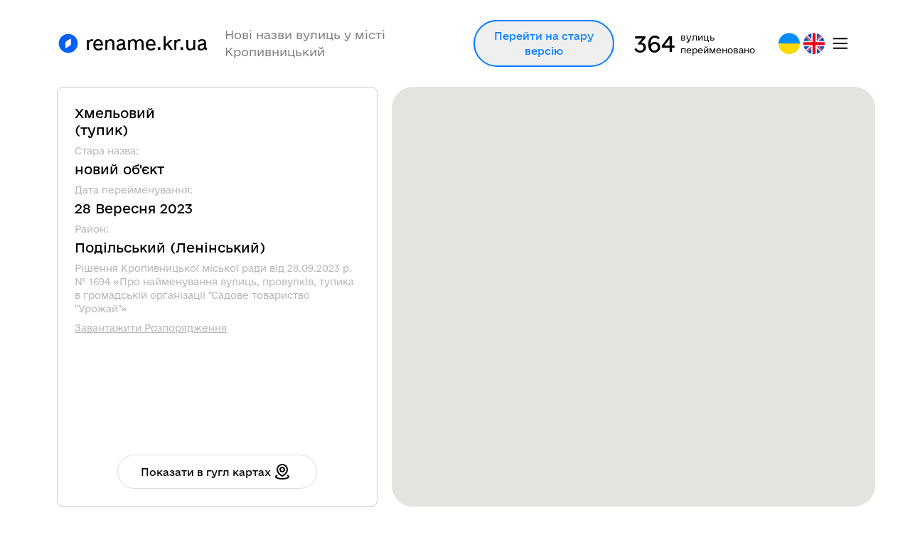

--- FILE ---
content_type: text/html; charset=UTF-8
request_url: https://rename.kr.ua/street/view/blind-alley-new-object-v-Khmelovyy
body_size: 3264
content:
<!DOCTYPE html>
    <html lang="en">

        
        
        
        
        
        
                <head>
            <title>Не знайдено</title>
            <meta charset="utf-8">
            <meta name="viewport" content="width=device-width">
            <link rel="icon" type="image/png" href="/public/assets/images/favicon.ico"/>
            <meta property="og:url" content="https://rename.kr.ua"/>

                         <link rel="preload" as="style" href="/public/build/assets/app-CDdCXvAC.css" /><link rel="modulepreload" href="/public/build/assets/app-Ij25tPZ-.js" /><link rel="modulepreload" href="/public/build/assets/Street-DweJ2i7s.js" /><link rel="modulepreload" href="/public/build/assets/AppLayout-ikFLNKSZ.js" /><link rel="modulepreload" href="/public/build/assets/map-Nze48OHs.js" /><link rel="stylesheet" href="/public/build/assets/app-CDdCXvAC.css" /><script type="module" src="/public/build/assets/app-Ij25tPZ-.js"></script><script type="module" src="/public/build/assets/Street-DweJ2i7s.js"></script><title>rename.kr.ua - Як перейменували тупик новий об'єкт в м. Кропивницький</title><!-- HEAD_svelte-9zuxod_START --><meta property="og:keywords" content="Кропивницький, перейменування, тупик, новий об'єкт, Хмельовий, декомунізація, як переназвали"><meta name="description" content="новий об'єкт, перейменували в Хмельовий, рішенням міської ради від 2023-09-28. {{city}}, перейменування тупик, декомунізація"><meta property="og:description" content="новий об'єкт, перейменували в Хмельовий, рішенням міської ради від from 2023-09-28. Cтара назва  Хмельовий - новий об'єкт"><meta property="og:image" content="https://maps.googleapis.com/maps/api/staticmap?center=%D0%9A%D1%96%D1%80%D0%BE%D0%B2%D0%BE%D0%B3%D1%80%D0%B0%D0%B4%2C+%D0%BD%D0%BE%D0%B2%D0%B8%D0%B9+%D0%BE%D0%B1%27%D1%94%D0%BA%D1%82&amp;zoom=17&amp;size=400x400"><meta name="geo.position" content="48.535545;32.305350"><meta property="og:locale" content="uk-UA"><meta property="og:title" content="Хмельовий - Як перейменували тупик новий об'єкт в м. Кропивницький"><meta property="article:published_time" content="2024-01-17 12:48:30"><meta property="article:modified_time" content="2024-01-17 12:48:30"><meta property="og:updated_time" content="2024-01-17 12:48:30"><!-- HEAD_svelte-9zuxod_END --><!-- HEAD_svelte-qx6irt_START --><meta property="og:type" content="article"><meta property="og:site_name" content="Перейменування вулиць в місті Кропивницький в зв'язку з вимогою закону про декомунізацію"><meta property="og:image" content="/public/assets/images/Banner-400.jpg"><meta property="fb:app_id"><meta name="google-site-verification"><!-- HEAD_svelte-qx6irt_END --> 
        </head>
        <body style="margin: 0">
             <div data-server-rendered="true" id="app" data-page="{&quot;component&quot;:&quot;Street&quot;,&quot;props&quot;:{&quot;errors&quot;:{},&quot;auth&quot;:{&quot;user&quot;:null},&quot;app&quot;:{&quot;domain&quot;:&quot;rename.kr.ua&quot;,&quot;city_name&quot;:&quot;Кропивницький&quot;,&quot;app_locale&quot;:&quot;uk-UA&quot;,&quot;last_update&quot;:&quot;22.07.2024&quot;,&quot;current_date&quot;:&quot;2026&quot;,&quot;available_languages&quot;:{&quot;uk-UA&quot;:{&quot;abc&quot;:[&quot;0&quot;,&quot;1&quot;,&quot;2&quot;,&quot;3&quot;,&quot;4&quot;,&quot;5&quot;,&quot;6&quot;,&quot;7&quot;,&quot;8&quot;,&quot;9&quot;,&quot;А&quot;,&quot;Б&quot;,&quot;В&quot;,&quot;Г&quot;,&quot;Ґ&quot;,&quot;Д&quot;,&quot;Е&quot;,&quot;Є&quot;,&quot;Ж&quot;,&quot;З&quot;,&quot;И&quot;,&quot;І&quot;,&quot;Ї&quot;,&quot;Й&quot;,&quot;К&quot;,&quot;Л&quot;,&quot;М&quot;,&quot;Н&quot;,&quot;О&quot;,&quot;П&quot;,&quot;Р&quot;,&quot;С&quot;,&quot;Т&quot;,&quot;У&quot;,&quot;Ф&quot;,&quot;Х&quot;,&quot;Ц&quot;,&quot;Ч&quot;,&quot;Ш&quot;,&quot;Щ&quot;,&quot;ь&quot;,&quot;Ю&quot;,&quot;Я&quot;],&quot;link&quot;:&quot;/public/assets/images/ukraine-national-flag-flags.png&quot;,&quot;name&quot;:&quot;ua&quot;},&quot;en-US&quot;:{&quot;abc&quot;:[&quot;0&quot;,&quot;1&quot;,&quot;2&quot;,&quot;3&quot;,&quot;4&quot;,&quot;5&quot;,&quot;6&quot;,&quot;7&quot;,&quot;8&quot;,&quot;9&quot;,&quot;A&quot;,&quot;B&quot;,&quot;C&quot;,&quot;D&quot;,&quot;E&quot;,&quot;F&quot;,&quot;G&quot;,&quot;H&quot;,&quot;I&quot;,&quot;J&quot;,&quot;K&quot;,&quot;L&quot;,&quot;M&quot;,&quot;N&quot;,&quot;O&quot;,&quot;P&quot;,&quot;Q&quot;,&quot;R&quot;,&quot;S&quot;,&quot;T&quot;,&quot;U&quot;,&quot;V&quot;,&quot;W&quot;,&quot;X&quot;,&quot;Y&quot;,&quot;Z&quot;],&quot;link&quot;:&quot;/public/assets/images/united-kingdom-english-flag-flags.png&quot;,&quot;name&quot;:&quot;en&quot;}},&quot;street_count&quot;:364,&quot;photo_url&quot;:&quot;/public/assets/images/about-hero-img.png&quot;,&quot;version_feedback&quot;:null,&quot;facebook_app_id&quot;:null,&quot;captcha&quot;:{&quot;site_key&quot;:&quot;6Ld3kk4pAAAAAN6KCVCIrsfsY7_OhW_6tIoHyzBI&quot;,&quot;version&quot;:&quot;v3&quot;},&quot;map&quot;:{&quot;google_map_key&quot;:&quot;AIzaSyBGp2nl6lOXe0v8A31ZBauHDcdip-yEZYM&quot;,&quot;default_lng&quot;:&quot;32.262317&quot;,&quot;default_lat&quot;:&quot;48.507933&quot;,&quot;zoom&quot;:12},&quot;analytics&quot;:{&quot;google_tag_measurement_id&quot;:null,&quot;google_site_verification&quot;:null}},&quot;flash&quot;:{&quot;alert&quot;:null},&quot;street&quot;:{&quot;id&quot;:341,&quot;old_name&quot;:{&quot;en-US&quot;:&quot;new object&quot;,&quot;uk-UA&quot;:&quot;новий об'єкт&quot;},&quot;reason_to_rename&quot;:&quot;&quot;,&quot;new_name&quot;:{&quot;en-US&quot;:&quot;Khmelʹovyy&quot;,&quot;uk-UA&quot;:&quot;Хмельовий&quot;},&quot;slug&quot;:&quot;blind-alley-new-object-v-Khmelovyy&quot;,&quot;object_type&quot;:{&quot;en-US&quot;:&quot;blind alley&quot;,&quot;uk-UA&quot;:&quot;тупик&quot;},&quot;eponim&quot;:&quot;&quot;,&quot;other&quot;:{&quot;en-US&quot;:&quot;&quot;,&quot;uk-UA&quot;:&quot;&quot;},&quot;last_modify_time&quot;:&quot;2024-01-17 12:48:30&quot;,&quot;eponim_type&quot;:0,&quot;act_id&quot;:20,&quot;area_id&quot;:2,&quot;resolve_date&quot;:null,&quot;project&quot;:null,&quot;lat&quot;:&quot;48.535545&quot;,&quot;lng&quot;:&quot;32.305350&quot;,&quot;polyline&quot;:null,&quot;area&quot;:{&quot;id&quot;:2,&quot;old_name&quot;:{&quot;en-US&quot;:&quot;Lenins'kyy&quot;,&quot;uk-UA&quot;:&quot;Ленінський&quot;},&quot;new_name&quot;:{&quot;en-US&quot;:&quot;Podil's'kyy&quot;,&quot;uk-UA&quot;:&quot;Подільський&quot;},&quot;modify_time&quot;:&quot;2022-07-19 19:38:02&quot;},&quot;act&quot;:{&quot;id&quot;:20,&quot;number&quot;:1694,&quot;date&quot;:&quot;2023-09-28&quot;,&quot;name&quot;:{&quot;en-US&quot;:&quot;Decision of the Kropyvnytskyi City Council of September 28, 2023 No. 1694 \&quot;On naming streets, alleys, dead ends in public\r\norganization \&quot;Harvest Garden Society\&quot;&quot;,&quot;uk-UA&quot;:&quot;Рішення Кропивницької міської ради від 28.09.2023 р. № 1694 «Про найменування вулиць, провулків, тупика в громадській\r\nорганізації \&quot;Садове товариство \&quot;Урожай\&quot;»&quot;},&quot;link&quot;:&quot;https://kr-rada.gov.ua/uploads/documents/41623-rish_1694_28-09-2023.pdf&quot;,&quot;modify_time&quot;:&quot;2024-01-17 12:48:29&quot;,&quot;is_sent&quot;:1}},&quot;urlToGoogleStaticMap&quot;:&quot;https://maps.googleapis.com/maps/api/staticmap?center=%D0%9A%D1%96%D1%80%D0%BE%D0%B2%D0%BE%D0%B3%D1%80%D0%B0%D0%B4%2C+%D0%BD%D0%BE%D0%B2%D0%B8%D0%B9+%D0%BE%D0%B1%27%D1%94%D0%BA%D1%82&amp;zoom=17&amp;size=400x400&quot;,&quot;app_locale&quot;:&quot;uk-UA&quot;,&quot;default_lng&quot;:&quot;32.262317&quot;,&quot;default_lat&quot;:&quot;48.507933&quot;,&quot;zoom&quot;:null},&quot;url&quot;:&quot;https://rename.kr.ua/street/view/blind-alley-new-object-v-Khmelovyy&quot;,&quot;version&quot;:&quot;64d0a9ae351ca8cfd98f0c614342d53f&quot;}">   <div id="fb-root"></div> <header class="d-flex align-items-center justify-content-between header svelte-mcd408"><div class="d-flex align-items-center"><a class="header__logo d-flex align-items-center svelte-mcd408" href="/"><img class="site-logo svelte-mcd408" src="/public/assets/images/site-logo.svg" alt="Logo"> <div class="mx-2">rename.kr.ua</div></a> </div> <div class="d-flex align-items-center"><button type="button" class="version-button svelte-mcd408">Перейти на стару версію</button> <div class="d-flex align-items-center street svelte-mcd408"><div class="mx-2 street__number svelte-mcd408">364</div> <div class="street__text svelte-mcd408">вулиць перейменовано</div></div> <div class="d-flex align-items-center nowrap local-flag svelte-mcd408"><input type="image" src="/public/assets/images/ukraine-national-flag-flags.png" alt="ua" class="lang" value="uk-UA"><input type="image" src="/public/assets/images/united-kingdom-english-flag-flags.png" alt="en" class="lang" value="en-US"> <section class="menu svelte-i1sy59"><button class="d-flex svelte-i1sy59" type="button" tabindex="0" data-svelte-h="svelte-1l7hhtp"><img src="/public/assets/images/icons/menu.svg" alt="Menu"></button> </section></div></div> </header> <div class="invisible-height"></div> <div class="section-content"><section><div class="street svelte-1s9c17z"><div class="street-container svelte-1s9c17z"><h2 class="map-title svelte-1s9c17z">Хмельовий</h2> <h3 class="map-title mb-2 svelte-1s9c17z">(тупик)</h3>  <div class="map-text mb-1 svelte-1s9c17z">Стара назва:</div> <h3 class="map-title mb-2 svelte-1s9c17z">новий об'єкт</h3> <div class="map-text mb-1 svelte-1s9c17z">Дата перейменування:</div> <div class="map-title mb-2 svelte-1s9c17z">28 Вересня 2023</div> <div class="map-text mb-1 svelte-1s9c17z">Район:</div> <div class="map-title mb-2 svelte-1s9c17z">Подільський (Ленінський)</div> <h3 class="map-text mb-2 svelte-1s9c17z">Рішення Кропивницької міської ради від 28.09.2023 р. № 1694 «Про найменування вулиць, провулків, тупика в громадській
організації "Садове товариство "Урожай"»</h3> <a class="map-text mb-2 svelte-1s9c17z" target="_blank" rel="noopener noreferrer" href="https://kr-rada.gov.ua/uploads/documents/41623-rish_1694_28-09-2023.pdf">Завантажити Розпорядження</a> <div class="street-link svelte-1s9c17z"> <a target="_blank" rel="noopener noreferrer" class="map-btn-link mt-2 d-flex align-items-center justify-content-center svelte-1s9c17z" href="https://www.google.com/maps?q=48.535545,32.305350">Показати в гугл картах <img class="mx-1" src="/public/assets/images/icons/google-map.svg" alt="Link"></a></div></div> <section><div class="map home-map svelte-cld94m" id="map"></div> </section></div></section></div> <footer class="footer svelte-1cv5x5s"><div class="d-flex align-items-center justify-content-between nowrap pt-4 pb-2"><div class="d-flex align-items-center flex-wrap"><a href="/" class="footer-menu pb-2 svelte-1cv5x5s">Головна</a> <a href="/about" class="footer-menu pb-2 svelte-1cv5x5s">Про проект</a> <a href="/docs" class="footer-menu pb-2 svelte-1cv5x5s">Розробникам</a> <a href="/feedbacks" class="footer-menu pb-2 svelte-1cv5x5s">Зворотній зв'язок</a> <a href="/subscribe" class="footer-menu pb-2 svelte-1cv5x5s">Підписатись</a></div> <div class="d-flex flex-wrap" data-svelte-h="svelte-bi3mv2"><a class="d-flex align-items-center footer-social-media mb-2 svelte-1cv5x5s" target="_blank" rel="noopener noreferrer" href="https://twitter.com/share"><img src="/public/assets/images/icons/twitter-black.svg" alt="Footer Twitter"> <span class="svelte-1cv5x5s">Tweet</span></a> <a class="d-flex align-items-center footer-social-media mb-2 svelte-1cv5x5s" target="_blank" rel="noopener noreferrer" href="https://www.facebook.com/sharer/sharer.php?kid_directed_site=0&sdk=joey&u=https%3A%2F%2Frename.kr.ua%2Ffeedbacks&display=popup&ref=plugin&src=share_button"><img src="/public/assets/images/icons/facebook-black.svg" alt="Footer Facebook"> <span class="svelte-1cv5x5s">Facebook</span></a></div></div> <div class="underline svelte-1cv5x5s"></div> <div class="d-flex align-items-center justify-content-between mt-4 flex-wrap"><div class="copyrything mb-3 svelte-1cv5x5s">© 2016 - 2026 Rename. All Rights Reserved. Last update:
            22.07.2024</div> <div class="footer-develop-info mb-3 svelte-1cv5x5s"><div>Розроблено в:</div> <a href="https://onix-systems.com/" class="d-inline-flex" target="_blank" rel="noopener noreferrer" data-svelte-h="svelte-1yt2exo"><img src="/public/assets/images/icons/onix.svg" alt="Footer Onix" class="svelte-1cv5x5s"></a></div></div> </footer> </div> 
        </body>
</html>


--- FILE ---
content_type: text/css
request_url: https://rename.kr.ua/public/build/assets/app-CDdCXvAC.css
body_size: 16486
content:
@charset "UTF-8";/*!
 * Bootstrap  v5.2.1 (https://getbootstrap.com/)
 * Copyright 2011-2022 The Bootstrap Authors
 * Copyright 2011-2022 Twitter, Inc.
 * Licensed under MIT (https://github.com/twbs/bootstrap/blob/main/LICENSE)
 */:root{--bs-blue:#0d6efd;--bs-indigo:#6610f2;--bs-purple:#6f42c1;--bs-pink:#d63384;--bs-red:#dc3545;--bs-orange:#fd7e14;--bs-yellow:#ffc107;--bs-green:#198754;--bs-teal:#20c997;--bs-cyan:#0dcaf0;--bs-black:#000;--bs-white:#fff;--bs-gray:#6c757d;--bs-gray-dark:#343a40;--bs-gray-100:#f8f9fa;--bs-gray-200:#e9ecef;--bs-gray-300:#dee2e6;--bs-gray-400:#ced4da;--bs-gray-500:#adb5bd;--bs-gray-600:#6c757d;--bs-gray-700:#495057;--bs-gray-800:#343a40;--bs-gray-900:#212529;--bs-primary:#0d6efd;--bs-secondary:#6c757d;--bs-success:#198754;--bs-info:#0dcaf0;--bs-warning:#ffc107;--bs-danger:#dc3545;--bs-light:#f8f9fa;--bs-dark:#212529;--bs-primary-rgb:13,110,253;--bs-secondary-rgb:108,117,125;--bs-success-rgb:25,135,84;--bs-info-rgb:13,202,240;--bs-warning-rgb:255,193,7;--bs-danger-rgb:220,53,69;--bs-light-rgb:248,249,250;--bs-dark-rgb:33,37,41;--bs-white-rgb:255,255,255;--bs-black-rgb:0,0,0;--bs-body-color-rgb:33,37,41;--bs-body-bg-rgb:255,255,255;--bs-font-sans-serif:system-ui,-apple-system,"Segoe UI",Roboto,"Helvetica Neue","Noto Sans","Liberation Sans",Arial,sans-serif,"Apple Color Emoji","Segoe UI Emoji","Segoe UI Symbol","Noto Color Emoji";--bs-font-monospace:SFMono-Regular,Menlo,Monaco,Consolas,"Liberation Mono","Courier New",monospace;--bs-gradient:linear-gradient(180deg, rgba(255, 255, 255, .15), rgba(255, 255, 255, 0));--bs-body-font-family:var(--bs-font-sans-serif);--bs-body-font-size:1rem;--bs-body-font-weight:400;--bs-body-line-height:1.5;--bs-body-color:#212529;--bs-body-bg:#fff;--bs-border-width:1px;--bs-border-style:solid;--bs-border-color:#dee2e6;--bs-border-color-translucent:rgba(0, 0, 0, .175);--bs-border-radius:.375rem;--bs-border-radius-sm:.25rem;--bs-border-radius-lg:.5rem;--bs-border-radius-xl:1rem;--bs-border-radius-2xl:2rem;--bs-border-radius-pill:50rem;--bs-link-color:#0d6efd;--bs-link-hover-color:#0a58ca;--bs-code-color:#d63384;--bs-highlight-bg:#fff3cd}*,:after,:before{box-sizing:border-box}@media (prefers-reduced-motion:no-preference){:root{scroll-behavior:smooth}}body{margin:0;font-family:var(--bs-body-font-family);font-size:var(--bs-body-font-size);font-weight:var(--bs-body-font-weight);line-height:var(--bs-body-line-height);color:var(--bs-body-color);text-align:var(--bs-body-text-align);background-color:var(--bs-body-bg);-webkit-text-size-adjust:100%;-webkit-tap-highlight-color:transparent}hr{margin:1rem 0;color:inherit;border:0;border-top:1px solid;opacity:.25}.h1,.h2,.h3,h1,h2,h3{margin-top:0;margin-bottom:.5rem;font-weight:500;line-height:1.2}.h1,h1{font-size:calc(1.375rem + 1.5vw)}@media (min-width:1200px){.h1,h1{font-size:2.5rem}}.h2,h2{font-size:calc(1.325rem + .9vw)}@media (min-width:1200px){.h2,h2{font-size:2rem}}.h3,h3{font-size:calc(1.3rem + .6vw)}@media (min-width:1200px){.h3,h3{font-size:1.75rem}}p{margin-top:0;margin-bottom:1rem}b{font-weight:bolder}a{color:var(--bs-link-color);text-decoration:underline}a:hover{color:var(--bs-link-hover-color)}a:not([href]):not([class]),a:not([href]):not([class]):hover{color:inherit;text-decoration:none}code,pre{font-family:var(--bs-font-monospace);font-size:1em}pre{display:block;margin-top:0;margin-bottom:1rem;overflow:auto;font-size:.875em}pre code{font-size:inherit;color:inherit;word-break:normal}code{font-size:.875em;color:var(--bs-code-color);word-wrap:break-word}a>code{color:inherit}img,svg{vertical-align:middle}table{caption-side:bottom;border-collapse:collapse}td,tr{border-color:inherit;border-style:solid;border-width:0}label{display:inline-block}button{border-radius:0}button:focus:not(:focus-visible){outline:0}button,input,select,textarea{margin:0;font-family:inherit;font-size:inherit;line-height:inherit}button,select{text-transform:none}[role=button]{cursor:pointer}select{word-wrap:normal}select:disabled{opacity:1}[list]:not([type=date]):not([type=datetime-local]):not([type=month]):not([type=week]):not([type=time])::-webkit-calendar-picker-indicator{display:none!important}[type=button],[type=reset],[type=submit],button{-webkit-appearance:button}[type=button]:not(:disabled),[type=reset]:not(:disabled),[type=submit]:not(:disabled),button:not(:disabled){cursor:pointer}::-moz-focus-inner{padding:0;border-style:none}textarea{resize:vertical}::-webkit-datetime-edit-day-field,::-webkit-datetime-edit-fields-wrapper,::-webkit-datetime-edit-hour-field,::-webkit-datetime-edit-minute,::-webkit-datetime-edit-month-field,::-webkit-datetime-edit-text,::-webkit-datetime-edit-year-field{padding:0}::-webkit-inner-spin-button{height:auto}::-webkit-search-decoration{-webkit-appearance:none}::-webkit-color-swatch-wrapper{padding:0}::-webkit-file-upload-button{font:inherit;-webkit-appearance:button}::file-selector-button{font:inherit;-webkit-appearance:button}iframe{border:0}[hidden]{display:none!important}.container{--bs-gutter-x:1.5rem;--bs-gutter-y:0;width:100%;padding-right:calc(var(--bs-gutter-x) * .5);padding-left:calc(var(--bs-gutter-x) * .5);margin-right:auto;margin-left:auto}@media (min-width:576px){.container{max-width:540px}}@media (min-width:768px){.container{max-width:720px}}@media (min-width:992px){.container{max-width:960px}}@media (min-width:1200px){.container{max-width:1140px}}@media (min-width:1400px){.container{max-width:1320px}}.table{--bs-table-color:var(--bs-body-color);--bs-table-bg:transparent;--bs-table-border-color:var(--bs-border-color);--bs-table-accent-bg:transparent;--bs-table-striped-color:var(--bs-body-color);--bs-table-striped-bg:rgba(0, 0, 0, .05);--bs-table-active-color:var(--bs-body-color);--bs-table-active-bg:rgba(0, 0, 0, .1);--bs-table-hover-color:var(--bs-body-color);--bs-table-hover-bg:rgba(0, 0, 0, .075);width:100%;margin-bottom:1rem;color:var(--bs-table-color);vertical-align:top;border-color:var(--bs-table-border-color)}.table>:not(caption)>*>*{padding:.5rem;background-color:var(--bs-table-bg);border-bottom-width:1px;box-shadow:inset 0 0 0 9999px var(--bs-table-accent-bg)}.invalid-feedback{display:none;width:100%;margin-top:.25rem;font-size:.875em;color:#dc3545}.is-invalid~.invalid-feedback{display:block}.alert{--bs-alert-bg:transparent;--bs-alert-padding-x:1rem;--bs-alert-padding-y:1rem;--bs-alert-margin-bottom:1rem;--bs-alert-color:inherit;--bs-alert-border-color:transparent;--bs-alert-border:1px solid var(--bs-alert-border-color);--bs-alert-border-radius:.375rem;position:relative;padding:var(--bs-alert-padding-y) var(--bs-alert-padding-x);margin-bottom:var(--bs-alert-margin-bottom);color:var(--bs-alert-color);background-color:var(--bs-alert-bg);border:var(--bs-alert-border);border-radius:var(--bs-alert-border-radius)}.alert-success{--bs-alert-color:#0f5132;--bs-alert-bg:#d1e7dd;--bs-alert-border-color:#badbcc}.alert-danger{--bs-alert-color:#842029;--bs-alert-bg:#f8d7da;--bs-alert-border-color:#f5c2c7}@-webkit-keyframes progress-bar-stripes{0%{background-position-x:1rem}}@keyframes progress-bar-stripes{0%{background-position-x:1rem}}.carousel{position:relative}.carousel-inner{position:relative;width:100%;overflow:hidden}.carousel-inner:after{display:block;clear:both;content:""}.carousel-item{position:relative;display:none;float:left;width:100%;margin-right:-100%;-webkit-backface-visibility:hidden;backface-visibility:hidden;transition:transform .6s ease-in-out}@media (prefers-reduced-motion:reduce){.carousel-item{transition:none}}.carousel-item.active{display:block}.carousel-control-next,.carousel-control-prev{position:absolute;top:0;bottom:0;z-index:1;display:flex;align-items:center;justify-content:center;width:15%;padding:0;color:#fff;text-align:center;background:0 0;border:0;opacity:.5;transition:opacity .15s ease}@media (prefers-reduced-motion:reduce){.carousel-control-next,.carousel-control-prev{transition:none}}.carousel-control-next:focus,.carousel-control-next:hover,.carousel-control-prev:focus,.carousel-control-prev:hover{color:#fff;text-decoration:none;outline:0;opacity:.9}.carousel-control-prev{left:0}.carousel-control-next{right:0}.carousel-control-next-icon,.carousel-control-prev-icon{display:inline-block;width:2rem;height:2rem;background-repeat:no-repeat;background-position:50%;background-size:100% 100%}.carousel-control-prev-icon{background-image:url("data:image/svg+xml,%3csvg xmlns='http://www.w3.org/2000/svg' viewBox='0 0 16 16' fill='%23fff'%3e%3cpath d='M11.354 1.646a.5.5 0 0 1 0 .708L5.707 8l5.647 5.646a.5.5 0 0 1-.708.708l-6-6a.5.5 0 0 1 0-.708l6-6a.5.5 0 0 1 .708 0z'/%3e%3c/svg%3e")}.carousel-control-next-icon{background-image:url("data:image/svg+xml,%3csvg xmlns='http://www.w3.org/2000/svg' viewBox='0 0 16 16' fill='%23fff'%3e%3cpath d='M4.646 1.646a.5.5 0 0 1 .708 0l6 6a.5.5 0 0 1 0 .708l-6 6a.5.5 0 0 1-.708-.708L10.293 8 4.646 2.354a.5.5 0 0 1 0-.708z'/%3e%3c/svg%3e")}.spinner-border{display:inline-block;width:var(--bs-spinner-width);height:var(--bs-spinner-height);vertical-align:var(--bs-spinner-vertical-align);border-radius:50%;-webkit-animation:var(--bs-spinner-animation-speed) linear infinite var(--bs-spinner-animation-name);animation:var(--bs-spinner-animation-speed) linear infinite var(--bs-spinner-animation-name)}@-webkit-keyframes spinner-border{to{transform:rotate(360deg)}}@keyframes spinner-border{to{transform:rotate(360deg)}}.spinner-border{--bs-spinner-width:2rem;--bs-spinner-height:2rem;--bs-spinner-vertical-align:-.125em;--bs-spinner-border-width:.25em;--bs-spinner-animation-speed:.75s;--bs-spinner-animation-name:spinner-border;border:var(--bs-spinner-border-width) solid currentcolor;border-right-color:transparent}@-webkit-keyframes spinner-grow{0%{transform:scale(0)}50%{opacity:1;transform:none}}@keyframes spinner-grow{0%{transform:scale(0)}50%{opacity:1;transform:none}}@media (prefers-reduced-motion:reduce){.spinner-border{--bs-spinner-animation-speed:1.5s}}.placeholder{display:inline-block;min-height:1em;vertical-align:middle;cursor:wait;background-color:currentcolor;opacity:.5}@-webkit-keyframes placeholder-glow{50%{opacity:.2}}@keyframes placeholder-glow{50%{opacity:.2}}@-webkit-keyframes placeholder-wave{to{-webkit-mask-position:-200% 0%;mask-position:-200% 0%}}@keyframes placeholder-wave{to{-webkit-mask-position:-200% 0%;mask-position:-200% 0%}}.visually-hidden{position:absolute!important;width:1px!important;height:1px!important;padding:0!important;margin:-1px!important;overflow:hidden!important;clip:rect(0,0,0,0)!important;white-space:nowrap!important;border:0!important}.d-block{display:block!important}.d-flex{display:flex!important}.d-inline-flex{display:inline-flex!important}.d-none{display:none!important}.position-fixed{position:fixed!important}.w-100{width:100%!important}.flex-column{flex-direction:column!important}.flex-wrap{flex-wrap:wrap!important}.flex-nowrap{flex-wrap:nowrap!important}.justify-content-start{justify-content:flex-start!important}.justify-content-end{justify-content:flex-end!important}.justify-content-center{justify-content:center!important}.justify-content-between{justify-content:space-between!important}.justify-content-around{justify-content:space-around!important}.align-items-center{align-items:center!important}.align-items-baseline{align-items:baseline!important}.mx-1{margin-right:.25rem!important;margin-left:.25rem!important}.mx-2{margin-right:.5rem!important;margin-left:.5rem!important}.mx-3{margin-right:1rem!important;margin-left:1rem!important}.mx-4{margin-right:1.5rem!important;margin-left:1.5rem!important}.my-3{margin-top:1rem!important;margin-bottom:1rem!important}.my-4{margin-top:1.5rem!important;margin-bottom:1.5rem!important}.mt-2{margin-top:.5rem!important}.mt-3{margin-top:1rem!important}.mt-4{margin-top:1.5rem!important}.mt-5{margin-top:3rem!important}.mt-auto{margin-top:auto!important}.mb-1{margin-bottom:.25rem!important}.mb-2{margin-bottom:.5rem!important}.mb-3{margin-bottom:1rem!important}.mb-4{margin-bottom:1.5rem!important}.ms-auto{margin-left:auto!important}.p-4{padding:1.5rem!important}.py-2{padding-top:.5rem!important;padding-bottom:.5rem!important}.py-3{padding-top:1rem!important;padding-bottom:1rem!important}.pt-4{padding-top:1.5rem!important}.pb-2{padding-bottom:.5rem!important}.text-center{text-align:center!important}.visible{visibility:visible!important}@media (min-width:576px){.d-sm-block{display:block!important}.d-sm-none{display:none!important}}@media (min-width:768px){.d-md-block{display:block!important}}@media (min-width:992px){.d-lg-block{display:block!important}.d-lg-none{display:none!important}}a{margin:0;padding:0;border:0;font:inherit;vertical-align:baseline}article{margin:0;padding:0;border:0;font:inherit;vertical-align:baseline;display:block}b{margin:0;padding:0;border:0;font:inherit;vertical-align:baseline}body{margin:0;padding:0}center{margin:0;padding:0;border:0;font:inherit;vertical-align:baseline}code{margin:0;padding:0;border:0;font:inherit;vertical-align:baseline}details{margin:0;padding:0;border:0;font:inherit;vertical-align:baseline;display:block}div{margin:0;padding:0;border:0;font:inherit;vertical-align:baseline}footer{margin:0;padding:0;border:0;font:inherit;vertical-align:baseline;display:block}form,h1,h2,h3,iframe,img,label{margin:0;padding:0;border:0;font:inherit;vertical-align:baseline}menu{margin:0;padding:0;border:0;font:inherit;vertical-align:baseline;display:block}object,p,pre{margin:0;padding:0;border:0;font:inherit;vertical-align:baseline}.docs-text{color:#656565;font-family:e-Ukraine sans-serif;font-size:16px;font-style:normal;font-weight:300;line-height:24px}.docs-text a{color:#00a1ff}q{margin:0;padding:0;border:0;font:inherit;vertical-align:baseline;quotes:none}q:after{content:"";content:none}q:before{content:"";content:none}s{margin:0;padding:0;border:0;font:inherit;vertical-align:baseline}section{margin:0;padding:0;border:0;font:inherit;vertical-align:baseline;display:block}span{margin:0;padding:0;border:0;font:inherit;vertical-align:baseline}table{margin:0;padding:0;border:0;font:inherit;vertical-align:baseline;border-collapse:collapse;border-spacing:0}td{margin:0;padding:0;border:0;font:inherit;vertical-align:baseline}time{margin:0;padding:0;border:0;font:inherit;vertical-align:baseline}tr,u{margin:0;padding:0;border:0;font:inherit;vertical-align:baseline}.lang{float:left;width:30px;height:30px;margin-left:5px}@font-face{font-family:e-Ukraine sans-serif;src:url(/public/build/assets/e-Ukraine-Bold-5HODsI2h.otf) format("opentype"),url(/public/build/assets/e-Ukraine-Light-j3J9HTfd.otf) format("opentype"),url(/public/build/assets/e-Ukraine-Medium-DspvbVYB.otf) format("opentype"),url(/public/build/assets/e-Ukraine-Regular-BJXaAJcm.otf) format("opentype"),url(/public/build/assets/e-Ukraine-Thin-B3lhAPKv.otf) format("opentype"),url(/public/build/assets/e-Ukraine-UltraLight-XtTU_qR5.otf) format("opentype"),url(/public/build/assets/e-UkraineHead-Bold-dO1qsNjR.otf) format("opentype"),url(/public/build/assets/e-UkraineHead-Light-CDvD2lAi.otf) format("opentype"),url(/public/build/assets/e-UkraineHead-LOGO-nRuOnux_.otf) format("opentype"),url(/public/build/assets/e-UkraineHead-Medium-BIVEVu5b.otf) format("opentype"),url(/public/build/assets/e-UkraineHead-Regular-DsBcNJIc.otf) format("opentype"),url(/public/build/assets/e-UkraineHead-Thin-Cfvj6omg.otf) format("opentype"),url(/public/build/assets/e-UkraineHead-UltraLight-CI1pQaEm.otf) format("opentype");font-display:swap}@font-face{font-family:e-Ukraine sans-serif;src:url(/public/build/assets/e-Ukraine-Light-j3J9HTfd.otf) format("opentype");font-display:swap;font-weight:300;font-style:normal}@font-face{font-family:e-Ukraine sans-serif;src:url(/public/build/assets/e-Ukraine-Regular-BJXaAJcm.otf) format("opentype");font-display:swap;font-weight:400;font-style:normal}#app{min-height:100vh;display:flex;flex-direction:column;font-size:18px}@media (max-width: 1400px) and (min-width: 992px){#app{font-size:16px}}@media (max-width: 992px) and (min-width: 576px){#app{font-size:14px}}.docs-mail-link{text-decoration:none}.section-content{padding:0 80px;background:#fff!important}@media (max-width: 520px){.section-content{padding:0 16px}}@media (max-width: 1400px) and (min-width: 992px){body{font-size:16px}}@media (max-width: 992px) and (min-width: 576px){body{font-size:14px}}.error{height:calc(100vh - 104px)}.error:before{content:"";position:fixed;top:0;left:0;width:100%;height:100%;background:url(/public/build/assets/404-background-CBiaNLQI.png) center center no-repeat;background-size:cover;opacity:.2;z-index:-1}@media (max-width: 667px){.error img{width:300px;margin:0 20px}}


--- FILE ---
content_type: image/svg+xml
request_url: https://rename.kr.ua/public/assets/images/icons/menu.svg
body_size: 202
content:
<svg width="32" height="32" viewBox="0 0 32 32" fill="none" xmlns="http://www.w3.org/2000/svg">
  <path d="M6.66669 9.33331H25.3334" stroke="#030303" stroke-width="2" stroke-linecap="round"/>
  <path d="M6.66669 16H25.3334" stroke="#030303" stroke-width="2" stroke-linecap="round"/>
  <path d="M6.66669 22.6667H25.3334" stroke="#030303" stroke-width="2" stroke-linecap="round"/>
</svg>


--- FILE ---
content_type: application/javascript
request_url: https://rename.kr.ua/public/build/assets/map-Nze48OHs.js
body_size: 8842
content:
function e(e,t){const[i,r,n]=e.split("-");return`${n} ${t[parseInt(r,10)-1]} ${i}`}function t(e,t){return e?t&&(e.new_name[t]||e.old_name[t])?`${e.old_name[t]} - ${e.new_name[t]}`:e.id:""}const i={0:"",1:"eponim_type.person",2:"eponim_type.object",3:"eponim_type.historical_name",4:"eponim_type.subject"};function r(e){return e.includes(".")??!1}function n(e){return i[e]??""}function o(e,t,i,r){return new(i||(i=Promise))((function(n,o){function s(e){try{l(r.next(e))}catch(t){o(t)}}function a(e){try{l(r.throw(e))}catch(t){o(t)}}function l(e){var t;e.done?n(e.value):(t=e.value,t instanceof i?t:new i((function(e){e(t)}))).then(s,a)}l((r=r.apply(e,t||[])).next())}))}function s(e){return e&&e.__esModule&&Object.prototype.hasOwnProperty.call(e,"default")?e.default:e}"function"==typeof SuppressedError&&SuppressedError;var a=s((function e(t,i){if(t===i)return!0;if(t&&i&&"object"==typeof t&&"object"==typeof i){if(t.constructor!==i.constructor)return!1;var r,n,o;if(Array.isArray(t)){if((r=t.length)!=i.length)return!1;for(n=r;0!=n--;)if(!e(t[n],i[n]))return!1;return!0}if(t.constructor===RegExp)return t.source===i.source&&t.flags===i.flags;if(t.valueOf!==Object.prototype.valueOf)return t.valueOf()===i.valueOf();if(t.toString!==Object.prototype.toString)return t.toString()===i.toString();if((r=(o=Object.keys(t)).length)!==Object.keys(i).length)return!1;for(n=r;0!=n--;)if(!Object.prototype.hasOwnProperty.call(i,o[n]))return!1;for(n=r;0!=n--;){var s=o[n];if(!e(t[s],i[s]))return!1}return!0}return t!=t&&i!=i}));const l="__googleMapsScriptId";var c,h;(h=c||(c={}))[h.INITIALIZED=0]="INITIALIZED",h[h.LOADING=1]="LOADING",h[h.SUCCESS=2]="SUCCESS",h[h.FAILURE=3]="FAILURE";class p{constructor({apiKey:e,authReferrerPolicy:t,channel:i,client:r,id:n=l,language:o,libraries:s=[],mapIds:c,nonce:h,region:u,retries:d=3,url:g="https://maps.googleapis.com/maps/api/js",version:f}){if(this.callbacks=[],this.done=!1,this.loading=!1,this.errors=[],this.apiKey=e,this.authReferrerPolicy=t,this.channel=i,this.client=r,this.id=n||l,this.language=o,this.libraries=s,this.mapIds=c,this.nonce=h,this.region=u,this.retries=d,this.url=g,this.version=f,p.instance){if(!a(this.options,p.instance.options))throw new Error(`Loader must not be called again with different options. ${JSON.stringify(this.options)} !== ${JSON.stringify(p.instance.options)}`);return p.instance}p.instance=this}get options(){return{version:this.version,apiKey:this.apiKey,channel:this.channel,client:this.client,id:this.id,libraries:this.libraries,language:this.language,region:this.region,mapIds:this.mapIds,nonce:this.nonce,url:this.url,authReferrerPolicy:this.authReferrerPolicy}}get status(){return this.errors.length?c.FAILURE:this.done?c.SUCCESS:this.loading?c.LOADING:c.INITIALIZED}get failed(){return this.done&&!this.loading&&this.errors.length>=this.retries+1}createUrl(){let e=this.url;return e+="?callback=__googleMapsCallback&loading=async",this.apiKey&&(e+=`&key=${this.apiKey}`),this.channel&&(e+=`&channel=${this.channel}`),this.client&&(e+=`&client=${this.client}`),this.libraries.length>0&&(e+=`&libraries=${this.libraries.join(",")}`),this.language&&(e+=`&language=${this.language}`),this.region&&(e+=`&region=${this.region}`),this.version&&(e+=`&v=${this.version}`),this.mapIds&&(e+=`&map_ids=${this.mapIds.join(",")}`),this.authReferrerPolicy&&(e+=`&auth_referrer_policy=${this.authReferrerPolicy}`),e}deleteScript(){const e=document.getElementById(this.id);e&&e.remove()}load(){return this.loadPromise()}loadPromise(){return new Promise(((e,t)=>{this.loadCallback((i=>{i?t(i.error):e(window.google)}))}))}importLibrary(e){return this.execute(),google.maps.importLibrary(e)}loadCallback(e){this.callbacks.push(e),this.execute()}setScript(){var e,t;if(document.getElementById(this.id))return void this.callback();const i={key:this.apiKey,channel:this.channel,client:this.client,libraries:this.libraries.length&&this.libraries,v:this.version,mapIds:this.mapIds,language:this.language,region:this.region,authReferrerPolicy:this.authReferrerPolicy};Object.keys(i).forEach((e=>!i[e]&&delete i[e])),(null===(t=null===(e=null===window||void 0===window?void 0:window.google)||void 0===e?void 0:e.maps)||void 0===t?void 0:t.importLibrary)||(e=>{let t,i,r,n="The Google Maps JavaScript API",s="google",a="importLibrary",l="__ib__",c=document,h=window;h=h[s]||(h[s]={});const p=h.maps||(h.maps={}),u=new Set,d=new URLSearchParams,g=()=>t||(t=new Promise(((a,h)=>o(this,void 0,void 0,(function*(){var o;for(r in yield i=c.createElement("script"),i.id=this.id,d.set("libraries",[...u]+""),e)d.set(r.replace(/[A-Z]/g,(e=>"_"+e[0].toLowerCase())),e[r]);d.set("callback",s+".maps."+l),i.src=this.url+"?"+d,p[l]=a,i.onerror=()=>t=h(Error(n+" could not load.")),i.nonce=this.nonce||(null===(o=c.querySelector("script[nonce]"))||void 0===o?void 0:o.nonce)||"",c.head.append(i)})))));p[a]?console.warn(n+" only loads once. Ignoring:",e):p[a]=(e,...t)=>u.add(e)&&g().then((()=>p[a](e,...t)))})(i);const r=this.libraries.map((e=>this.importLibrary(e)));r.length||r.push(this.importLibrary("core")),Promise.all(r).then((()=>this.callback()),(e=>{const t=new ErrorEvent("error",{error:e});this.loadErrorCallback(t)}))}reset(){this.deleteScript(),this.done=!1,this.loading=!1,this.errors=[],this.onerrorEvent=null}resetIfRetryingFailed(){this.failed&&this.reset()}loadErrorCallback(e){if(this.errors.push(e),this.errors.length<=this.retries){const e=this.errors.length*Math.pow(2,this.errors.length);console.error(`Failed to load Google Maps script, retrying in ${e} ms.`),setTimeout((()=>{this.deleteScript(),this.setScript()}),e)}else this.onerrorEvent=e,this.callback()}callback(){this.done=!0,this.loading=!1,this.callbacks.forEach((e=>{e(this.onerrorEvent)})),this.callbacks=[]}execute(){if(this.resetIfRetryingFailed(),this.done)this.callback();else{if(window.google&&window.google.maps&&window.google.maps.version)return console.warn("Google Maps already loaded outside @googlemaps/js-api-loader.This may result in undesirable behavior as options and script parameters may not match."),void this.callback();this.loading||(this.loading=!0,this.setScript())}}}let u,d,g,f,m,y;async function w(e,t,i=0,r,n,o=10){const{AdvancedMarkerElement:s,Map:a,Polyline:l,Point:c,LatLng:h,event:w}=await async function(e){const t=new p({apiKey:e,version:"weekly",id:"HOME_MAP_ID",libraries:["maps","core","marker"]}),{AdvancedMarkerElement:i}=await t.importLibrary("marker"),{Map:r,Polyline:n}=await t.importLibrary("maps"),{Point:o,LatLng:s,event:a}=await t.importLibrary("core");return{AdvancedMarkerElement:i,Map:r,Polyline:n,Point:o,LatLng:s,event:a}}(e);return u=a,d=l,g=c,f=h,m=w,y=s,new u(t,{zoom:i,center:E(r.lat,r.lng),minZoom:o,mapId:n})}function v(e,t,i,r,n=S()){return new y({map:e,position:E(t.lat,t.lng),content:n,title:i.toString(),zIndex:r})}function b(e,t){m.trigger(e,t)}function I(e,t,i,r){const n=Math.pow(2,e.getZoom()),o=e.getProjection().fromLatLngToPoint(t),s=new g(i/n||0,r/n||0),a=new g(o.x-s.x,o.y+s.y);return e.getProjection().fromPointToLatLng(a)}function k(e,t,i=null){let r=(null==e?void 0:e.polyline)?JSON.parse(e.polyline):null;return i&&i.setMap(null),r&&(i=new d({path:r,strokeColor:"#5d83fc",map:t,strokeOpacity:1,strokeWeight:8,geodesic:!0})).setMap(t),i}function E(e,t){return new f(e,t)}function S(){const e=(new DOMParser).parseFromString('<svg width="56" height="56" viewBox="0 0 56 49" fill="none" xmlns="http://www.w3.org/2000/svg">\n            <path opacity="0.1"\n                  d="M44 18C44 9.16344 36.8366 2 28 2C19.1634 2 12 9.16344 12 18C12 26.8366 19.1634 34 28 34C36.8366 34 44 26.8366 44 18Z"\n                  fill="#0061F3"/>\n            <path d="M33 18C33 15.2386 30.7614 13 28 13C25.2386 13 23 15.2386 23 18C23 20.7614 25.2386 23 28 23C30.7614 23 33 20.7614 33 18Z"\n                  fill="#0061F3"/>\n            <path fill-rule="evenodd" clip-rule="evenodd"\n                  d="M28 23C30.7614 23 33 20.7614 33 18C33 15.2386 30.7614 13 28 13C25.2386 13 23 15.2386 23 18C23 20.7614 25.2386 23 28 23ZM28 26C32.4183 26 36 22.4183 36 18C36 13.5817 32.4183 10 28 10C23.5817 10 20 13.5817 20 18C20 22.4183 23.5817 26 28 26Z"\n                  fill="white"/>\n        </svg>',"image/svg+xml").documentElement;return e.style.transform="translateY(60%)",e}function L(){const e=(new DOMParser).parseFromString('<svg width="65.25" height="66" viewBox="0 0 87 88" fill="none" xmlns="http://www.w3.org/2000/svg">\n            <rect opacity="0.1" x="21.75" y="21" width="24" height="24" rx="12" fill="#0061F3"/>\n            <rect opacity="0.1" x="-1" width="65.25" height="66" rx="32.25" fill="#0061F3"/>\n            <rect x="17.25" y="18" width="30" height="30" rx="15" fill="#0061F3"/>\n            <rect x="17.25" y="18" width="30" height="30" rx="15" stroke="white" stroke-width="6"/>\n        </svg>',"image/svg+xml").documentElement;return e.style.transform="translate(10%, 60%)",e}export{k as a,w as b,t as c,v as d,b as e,e as f,n as g,E as h,r as i,L as j,I as k,S as l};
//# sourceMappingURL=map-Nze48OHs.js.map


--- FILE ---
content_type: image/svg+xml
request_url: https://rename.kr.ua/public/assets/images/icons/google-map.svg
body_size: 1424
content:
<svg width="24" height="24" viewBox="0 0 24 24" fill="none" xmlns="http://www.w3.org/2000/svg">
    <path d="M12.398 17.804L12.8585 18.6917L12.8585 18.6917L12.398 17.804ZM11.602 17.804L11.1415 18.6917L11.1415 18.6917L11.602 17.804ZM18 9C18 11.1458 16.9079 12.9159 15.545 14.2906C14.183 15.6644 12.6342 16.555 11.9376 16.9163L12.8585 18.6917C13.6448 18.2838 15.397 17.2805 16.9653 15.6987C18.5326 14.1178 20 11.8706 20 9H18ZM12 3C15.3137 3 18 5.68629 18 9H20C20 4.58172 16.4183 1 12 1V3ZM6 9C6 5.68629 8.68629 3 12 3V1C7.58172 1 4 4.58172 4 9H6ZM12.0624 16.9163C11.3658 16.555 9.81702 15.6644 8.45503 14.2906C7.09211 12.9159 6 11.1458 6 9H4C4 11.8706 5.46741 14.1178 7.03474 15.6987C8.60299 17.2805 10.3552 18.2838 11.1415 18.6917L12.0624 16.9163ZM11.9376 16.9163C11.9514 16.9091 11.9733 16.9023 12 16.9023C12.0267 16.9023 12.0486 16.9091 12.0624 16.9163L11.1415 18.6917C11.6831 18.9726 12.3169 18.9726 12.8585 18.6917L11.9376 16.9163ZM14 9C14 10.1046 13.1046 11 12 11V13C14.2091 13 16 11.2091 16 9H14ZM12 7C13.1046 7 14 7.89543 14 9H16C16 6.79086 14.2091 5 12 5V7ZM10 9C10 7.89543 10.8954 7 12 7V5C9.79086 5 8 6.79086 8 9H10ZM12 11C10.8954 11 10 10.1046 10 9H8C8 11.2091 9.79086 13 12 13V11Z" fill="#020202"/>
    <path d="M19.7942 17.5C20.5841 17.9561 21 18.4734 21 19C21 19.5266 20.5841 20.0439 19.7942 20.5C19.0043 20.9561 17.8682 21.3348 16.5 21.5981C15.1318 21.8614 13.5798 22 12 22C10.4202 22 8.86817 21.8614 7.5 21.5981C6.13183 21.3348 4.99569 20.9561 4.20577 20.5C3.41586 20.0439 3 19.5266 3 19C3 18.4734 3.41586 17.9561 4.20577 17.5" stroke="#020202" stroke-width="2" stroke-linecap="round"/>
</svg>


--- FILE ---
content_type: image/svg+xml
request_url: https://rename.kr.ua/public/assets/images/icons/facebook-black.svg
body_size: 535
content:
<svg width="16" height="16" viewBox="0 0 16 16" fill="none" xmlns="http://www.w3.org/2000/svg">
    <g clip-path="url(#clip0_809_1103)">
        <path d="M16 8C16 3.58125 12.4187 0 8 0C3.58125 0 0 3.58125 0 8C0 12.4187 3.58125 16 8 16C8.04688 16 8.09375 16 8.14062 15.9969V9.77188H6.42188V7.76875H8.14062V6.29375C8.14062 4.58437 9.18438 3.65313 10.7094 3.65313C11.4406 3.65313 12.0688 3.70625 12.25 3.73125V5.51875H11.2C10.3719 5.51875 10.2094 5.9125 10.2094 6.49062V7.76562H12.1938L11.9344 9.76875H10.2094V15.6906C13.5531 14.7312 16 11.6531 16 8Z" fill="#030303"/>
    </g>
    <defs>
        <clipPath id="clip0_809_1103">
            <rect width="16" height="16" fill="white"/>
        </clipPath>
    </defs>
</svg>


--- FILE ---
content_type: application/javascript
request_url: https://rename.kr.ua/public/build/assets/app-Ij25tPZ-.js
body_size: 133277
content:
const __vite__fileDeps=["assets/About-D0gSlylW.js","assets/AppLayout-ikFLNKSZ.js","assets/QRBlock-pMt4du2i.js","assets/MailBanner-CK_n3Lel.js","assets/Docs-BqOfb0OF.js","assets/Feetback-BFmKbWmN.js","assets/useForm-CAPHYL0l.js","assets/Home-0iDtVPcA.js","assets/map-Nze48OHs.js","assets/Login-gjgapErI.js","assets/Street-DweJ2i7s.js","assets/Subscribe-kCcVV9qB.js"],__vite__mapDeps=i=>i.map(i=>__vite__fileDeps[i]);
var e,t=Object.defineProperty,r=(e,r,n)=>(((e,r,n)=>{r in e?t(e,r,{enumerable:!0,configurable:!0,writable:!0,value:n}):e[r]=n})(e,"symbol"!=typeof r?r+"":r,n),n);const n={},o=function(e,t,r){let o=Promise.resolve();if(t&&t.length>0){const e=document.getElementsByTagName("link"),i=document.querySelector("meta[property=csp-nonce]"),a=(null==i?void 0:i.nonce)||(null==i?void 0:i.getAttribute("nonce"));o=Promise.all(t.map((t=>{if((t=function(e){return"/public/build/"+e}(t))in n)return;n[t]=!0;const o=t.endsWith(".css"),i=o?'[rel="stylesheet"]':"";if(!!r)for(let r=e.length-1;r>=0;r--){const n=e[r];if(n.href===t&&(!o||"stylesheet"===n.rel))return}else if(document.querySelector(`link[href="${t}"]${i}`))return;const s=document.createElement("link");return s.rel=o?"stylesheet":"modulepreload",o||(s.as="script",s.crossOrigin=""),s.href=t,a&&s.setAttribute("nonce",a),document.head.appendChild(s),o?new Promise(((e,r)=>{s.addEventListener("load",e),s.addEventListener("error",(()=>r(new Error(`Unable to preload CSS for ${t}`))))})):void 0})))}return o.then((()=>e())).catch((e=>{const t=new Event("vite:preloadError",{cancelable:!0});if(t.payload=e,window.dispatchEvent(t),!t.defaultPrevented)throw e}))};function i(e,t){return function(){return e.apply(t,arguments)}}const{toString:a}=Object.prototype,{getPrototypeOf:s}=Object,c=(e=>t=>{const r=a.call(t);return e[r]||(e[r]=r.slice(8,-1).toLowerCase())})(Object.create(null)),l=e=>(e=e.toLowerCase(),t=>c(t)===e),u=e=>t=>typeof t===e,{isArray:f}=Array,p=u("undefined");const d=l("ArrayBuffer");const h=u("string"),y=u("function"),m=u("number"),g=e=>null!==e&&"object"==typeof e,b=e=>{if("object"!==c(e))return!1;const t=s(e);return!(null!==t&&t!==Object.prototype&&null!==Object.getPrototypeOf(t)||Symbol.toStringTag in e||Symbol.iterator in e)},v=l("Date"),w=l("File"),S=l("Blob"),_=l("FileList"),$=l("URLSearchParams");function O(e,t,{allOwnKeys:r=!1}={}){if(null==e)return;let n,o;if("object"!=typeof e&&(e=[e]),f(e))for(n=0,o=e.length;n<o;n++)t.call(null,e[n],n,e);else{const o=r?Object.getOwnPropertyNames(e):Object.keys(e),i=o.length;let a;for(n=0;n<i;n++)a=o[n],t.call(null,e[a],a,e)}}function E(e,t){t=t.toLowerCase();const r=Object.keys(e);let n,o=r.length;for(;o-- >0;)if(n=r[o],t===n.toLowerCase())return n;return null}const j="undefined"!=typeof globalThis?globalThis:"undefined"!=typeof self?self:"undefined"!=typeof window?window:global,A=e=>!p(e)&&e!==j;const P=(e=>t=>e&&t instanceof e)("undefined"!=typeof Uint8Array&&s(Uint8Array)),x=l("HTMLFormElement"),R=(({hasOwnProperty:e})=>(t,r)=>e.call(t,r))(Object.prototype),T=l("RegExp"),k=(e,t)=>{const r=Object.getOwnPropertyDescriptors(e),n={};O(r,((r,o)=>{let i;!1!==(i=t(r,o,e))&&(n[o]=i||r)})),Object.defineProperties(e,n)},N="abcdefghijklmnopqrstuvwxyz",F="0123456789",C={DIGIT:F,ALPHA:N,ALPHA_DIGIT:N+N.toUpperCase()+F};const I=l("AsyncFunction"),D={isArray:f,isArrayBuffer:d,isBuffer:function(e){return null!==e&&!p(e)&&null!==e.constructor&&!p(e.constructor)&&y(e.constructor.isBuffer)&&e.constructor.isBuffer(e)},isFormData:e=>{let t;return e&&("function"==typeof FormData&&e instanceof FormData||y(e.append)&&("formdata"===(t=c(e))||"object"===t&&y(e.toString)&&"[object FormData]"===e.toString()))},isArrayBufferView:function(e){let t;return t="undefined"!=typeof ArrayBuffer&&ArrayBuffer.isView?ArrayBuffer.isView(e):e&&e.buffer&&d(e.buffer),t},isString:h,isNumber:m,isBoolean:e=>!0===e||!1===e,isObject:g,isPlainObject:b,isUndefined:p,isDate:v,isFile:w,isBlob:S,isRegExp:T,isFunction:y,isStream:e=>g(e)&&y(e.pipe),isURLSearchParams:$,isTypedArray:P,isFileList:_,forEach:O,merge:function e(){const{caseless:t}=A(this)&&this||{},r={},n=(n,o)=>{const i=t&&E(r,o)||o;b(r[i])&&b(n)?r[i]=e(r[i],n):b(n)?r[i]=e({},n):f(n)?r[i]=n.slice():r[i]=n};for(let o=0,i=arguments.length;o<i;o++)arguments[o]&&O(arguments[o],n);return r},extend:(e,t,r,{allOwnKeys:n}={})=>(O(t,((t,n)=>{r&&y(t)?e[n]=i(t,r):e[n]=t}),{allOwnKeys:n}),e),trim:e=>e.trim?e.trim():e.replace(/^[\s\uFEFF\xA0]+|[\s\uFEFF\xA0]+$/g,""),stripBOM:e=>(65279===e.charCodeAt(0)&&(e=e.slice(1)),e),inherits:(e,t,r,n)=>{e.prototype=Object.create(t.prototype,n),e.prototype.constructor=e,Object.defineProperty(e,"super",{value:t.prototype}),r&&Object.assign(e.prototype,r)},toFlatObject:(e,t,r,n)=>{let o,i,a;const c={};if(t=t||{},null==e)return t;do{for(o=Object.getOwnPropertyNames(e),i=o.length;i-- >0;)a=o[i],n&&!n(a,e,t)||c[a]||(t[a]=e[a],c[a]=!0);e=!1!==r&&s(e)}while(e&&(!r||r(e,t))&&e!==Object.prototype);return t},kindOf:c,kindOfTest:l,endsWith:(e,t,r)=>{e=String(e),(void 0===r||r>e.length)&&(r=e.length),r-=t.length;const n=e.indexOf(t,r);return-1!==n&&n===r},toArray:e=>{if(!e)return null;if(f(e))return e;let t=e.length;if(!m(t))return null;const r=new Array(t);for(;t-- >0;)r[t]=e[t];return r},forEachEntry:(e,t)=>{const r=(e&&e[Symbol.iterator]).call(e);let n;for(;(n=r.next())&&!n.done;){const r=n.value;t.call(e,r[0],r[1])}},matchAll:(e,t)=>{let r;const n=[];for(;null!==(r=e.exec(t));)n.push(r);return n},isHTMLForm:x,hasOwnProperty:R,hasOwnProp:R,reduceDescriptors:k,freezeMethods:e=>{k(e,((t,r)=>{if(y(e)&&-1!==["arguments","caller","callee"].indexOf(r))return!1;const n=e[r];y(n)&&(t.enumerable=!1,"writable"in t?t.writable=!1:t.set||(t.set=()=>{throw Error("Can not rewrite read-only method '"+r+"'")}))}))},toObjectSet:(e,t)=>{const r={},n=e=>{e.forEach((e=>{r[e]=!0}))};return f(e)?n(e):n(String(e).split(t)),r},toCamelCase:e=>e.toLowerCase().replace(/[-_\s]([a-z\d])(\w*)/g,(function(e,t,r){return t.toUpperCase()+r})),noop:()=>{},toFiniteNumber:(e,t)=>(e=+e,Number.isFinite(e)?e:t),findKey:E,global:j,isContextDefined:A,ALPHABET:C,generateString:(e=16,t=C.ALPHA_DIGIT)=>{let r="";const{length:n}=t;for(;e--;)r+=t[Math.random()*n|0];return r},isSpecCompliantForm:function(e){return!!(e&&y(e.append)&&"FormData"===e[Symbol.toStringTag]&&e[Symbol.iterator])},toJSONObject:e=>{const t=new Array(10),r=(e,n)=>{if(g(e)){if(t.indexOf(e)>=0)return;if(!("toJSON"in e)){t[n]=e;const o=f(e)?[]:{};return O(e,((e,t)=>{const i=r(e,n+1);!p(i)&&(o[t]=i)})),t[n]=void 0,o}}return e};return r(e,0)},isAsyncFn:I,isThenable:e=>e&&(g(e)||y(e))&&y(e.then)&&y(e.catch)};function L(e,t,r,n,o){Error.call(this),Error.captureStackTrace?Error.captureStackTrace(this,this.constructor):this.stack=(new Error).stack,this.message=e,this.name="AxiosError",t&&(this.code=t),r&&(this.config=r),n&&(this.request=n),o&&(this.response=o)}D.inherits(L,Error,{toJSON:function(){return{message:this.message,name:this.name,description:this.description,number:this.number,fileName:this.fileName,lineNumber:this.lineNumber,columnNumber:this.columnNumber,stack:this.stack,config:D.toJSONObject(this.config),code:this.code,status:this.response&&this.response.status?this.response.status:null}}});const B=L.prototype,U={};["ERR_BAD_OPTION_VALUE","ERR_BAD_OPTION","ECONNABORTED","ETIMEDOUT","ERR_NETWORK","ERR_FR_TOO_MANY_REDIRECTS","ERR_DEPRECATED","ERR_BAD_RESPONSE","ERR_BAD_REQUEST","ERR_CANCELED","ERR_NOT_SUPPORT","ERR_INVALID_URL"].forEach((e=>{U[e]={value:e}})),Object.defineProperties(L,U),Object.defineProperty(B,"isAxiosError",{value:!0}),L.from=(e,t,r,n,o,i)=>{const a=Object.create(B);return D.toFlatObject(e,a,(function(e){return e!==Error.prototype}),(e=>"isAxiosError"!==e)),L.call(a,e.message,t,r,n,o),a.cause=e,a.name=e.name,i&&Object.assign(a,i),a};function M(e){return D.isPlainObject(e)||D.isArray(e)}function V(e){return D.endsWith(e,"[]")?e.slice(0,-2):e}function z(e,t,r){return e?e.concat(t).map((function(e,t){return e=V(e),!r&&t?"["+e+"]":e})).join(r?".":""):t}const q=D.toFlatObject(D,{},null,(function(e){return/^is[A-Z]/.test(e)}));function W(e,t,r){if(!D.isObject(e))throw new TypeError("target must be an object");t=t||new FormData;const n=(r=D.toFlatObject(r,{metaTokens:!0,dots:!1,indexes:!1},!1,(function(e,t){return!D.isUndefined(t[e])}))).metaTokens,o=r.visitor||l,i=r.dots,a=r.indexes,s=(r.Blob||"undefined"!=typeof Blob&&Blob)&&D.isSpecCompliantForm(t);if(!D.isFunction(o))throw new TypeError("visitor must be a function");function c(e){if(null===e)return"";if(D.isDate(e))return e.toISOString();if(!s&&D.isBlob(e))throw new L("Blob is not supported. Use a Buffer instead.");return D.isArrayBuffer(e)||D.isTypedArray(e)?s&&"function"==typeof Blob?new Blob([e]):Buffer.from(e):e}function l(e,r,o){let s=e;if(e&&!o&&"object"==typeof e)if(D.endsWith(r,"{}"))r=n?r:r.slice(0,-2),e=JSON.stringify(e);else if(D.isArray(e)&&function(e){return D.isArray(e)&&!e.some(M)}(e)||(D.isFileList(e)||D.endsWith(r,"[]"))&&(s=D.toArray(e)))return r=V(r),s.forEach((function(e,n){!D.isUndefined(e)&&null!==e&&t.append(!0===a?z([r],n,i):null===a?r:r+"[]",c(e))})),!1;return!!M(e)||(t.append(z(o,r,i),c(e)),!1)}const u=[],f=Object.assign(q,{defaultVisitor:l,convertValue:c,isVisitable:M});if(!D.isObject(e))throw new TypeError("data must be an object");return function e(r,n){if(!D.isUndefined(r)){if(-1!==u.indexOf(r))throw Error("Circular reference detected in "+n.join("."));u.push(r),D.forEach(r,(function(r,i){!0===(!(D.isUndefined(r)||null===r)&&o.call(t,r,D.isString(i)?i.trim():i,n,f))&&e(r,n?n.concat(i):[i])})),u.pop()}}(e),t}function H(e){const t={"!":"%21","'":"%27","(":"%28",")":"%29","~":"%7E","%20":"+","%00":"\0"};return encodeURIComponent(e).replace(/[!'()~]|%20|%00/g,(function(e){return t[e]}))}function K(e,t){this._pairs=[],e&&W(e,this,t)}const J=K.prototype;function G(e){return encodeURIComponent(e).replace(/%3A/gi,":").replace(/%24/g,"$").replace(/%2C/gi,",").replace(/%20/g,"+").replace(/%5B/gi,"[").replace(/%5D/gi,"]")}function Q(e,t,r){if(!t)return e;const n=r&&r.encode||G,o=r&&r.serialize;let i;if(i=o?o(t,r):D.isURLSearchParams(t)?t.toString():new K(t,r).toString(n),i){const t=e.indexOf("#");-1!==t&&(e=e.slice(0,t)),e+=(-1===e.indexOf("?")?"?":"&")+i}return e}J.append=function(e,t){this._pairs.push([e,t])},J.toString=function(e){const t=e?function(t){return e.call(this,t,H)}:H;return this._pairs.map((function(e){return t(e[0])+"="+t(e[1])}),"").join("&")};class X{constructor(){this.handlers=[]}use(e,t,r){return this.handlers.push({fulfilled:e,rejected:t,synchronous:!!r&&r.synchronous,runWhen:r?r.runWhen:null}),this.handlers.length-1}eject(e){this.handlers[e]&&(this.handlers[e]=null)}clear(){this.handlers&&(this.handlers=[])}forEach(e){D.forEach(this.handlers,(function(t){null!==t&&e(t)}))}}const Z={silentJSONParsing:!0,forcedJSONParsing:!0,clarifyTimeoutError:!1},Y={isBrowser:!0,classes:{URLSearchParams:"undefined"!=typeof URLSearchParams?URLSearchParams:K,FormData:"undefined"!=typeof FormData?FormData:null,Blob:"undefined"!=typeof Blob?Blob:null},protocols:["http","https","file","blob","url","data"]},ee="undefined"!=typeof window&&"undefined"!=typeof document,te=(re="undefined"!=typeof navigator&&navigator.product,ee&&["ReactNative","NativeScript","NS"].indexOf(re)<0);var re;const ne="undefined"!=typeof WorkerGlobalScope&&self instanceof WorkerGlobalScope&&"function"==typeof self.importScripts,oe={...Object.freeze(Object.defineProperty({__proto__:null,hasBrowserEnv:ee,hasStandardBrowserEnv:te,hasStandardBrowserWebWorkerEnv:ne},Symbol.toStringTag,{value:"Module"})),...Y};function ie(e){function t(e,r,n,o){let i=e[o++];if("__proto__"===i)return!0;const a=Number.isFinite(+i),s=o>=e.length;if(i=!i&&D.isArray(n)?n.length:i,s)return D.hasOwnProp(n,i)?n[i]=[n[i],r]:n[i]=r,!a;n[i]&&D.isObject(n[i])||(n[i]=[]);return t(e,r,n[i],o)&&D.isArray(n[i])&&(n[i]=function(e){const t={},r=Object.keys(e);let n;const o=r.length;let i;for(n=0;n<o;n++)i=r[n],t[i]=e[i];return t}(n[i])),!a}if(D.isFormData(e)&&D.isFunction(e.entries)){const r={};return D.forEachEntry(e,((e,n)=>{t(function(e){return D.matchAll(/\w+|\[(\w*)]/g,e).map((e=>"[]"===e[0]?"":e[1]||e[0]))}(e),n,r,0)})),r}return null}const ae={transitional:Z,adapter:["xhr","http"],transformRequest:[function(e,t){const r=t.getContentType()||"",n=r.indexOf("application/json")>-1,o=D.isObject(e);o&&D.isHTMLForm(e)&&(e=new FormData(e));if(D.isFormData(e))return n?JSON.stringify(ie(e)):e;if(D.isArrayBuffer(e)||D.isBuffer(e)||D.isStream(e)||D.isFile(e)||D.isBlob(e))return e;if(D.isArrayBufferView(e))return e.buffer;if(D.isURLSearchParams(e))return t.setContentType("application/x-www-form-urlencoded;charset=utf-8",!1),e.toString();let i;if(o){if(r.indexOf("application/x-www-form-urlencoded")>-1)return function(e,t){return W(e,new oe.classes.URLSearchParams,Object.assign({visitor:function(e,t,r,n){return oe.isNode&&D.isBuffer(e)?(this.append(t,e.toString("base64")),!1):n.defaultVisitor.apply(this,arguments)}},t))}(e,this.formSerializer).toString();if((i=D.isFileList(e))||r.indexOf("multipart/form-data")>-1){const t=this.env&&this.env.FormData;return W(i?{"files[]":e}:e,t&&new t,this.formSerializer)}}return o||n?(t.setContentType("application/json",!1),function(e,t,r){if(D.isString(e))try{return(t||JSON.parse)(e),D.trim(e)}catch(n){if("SyntaxError"!==n.name)throw n}return(r||JSON.stringify)(e)}(e)):e}],transformResponse:[function(e){const t=this.transitional||ae.transitional,r=t&&t.forcedJSONParsing,n="json"===this.responseType;if(e&&D.isString(e)&&(r&&!this.responseType||n)){const r=!(t&&t.silentJSONParsing)&&n;try{return JSON.parse(e)}catch(o){if(r){if("SyntaxError"===o.name)throw L.from(o,L.ERR_BAD_RESPONSE,this,null,this.response);throw o}}}return e}],timeout:0,xsrfCookieName:"XSRF-TOKEN",xsrfHeaderName:"X-XSRF-TOKEN",maxContentLength:-1,maxBodyLength:-1,env:{FormData:oe.classes.FormData,Blob:oe.classes.Blob},validateStatus:function(e){return e>=200&&e<300},headers:{common:{Accept:"application/json, text/plain, */*","Content-Type":void 0}}};D.forEach(["delete","get","head","post","put","patch"],(e=>{ae.headers[e]={}}));const se=ae,ce=D.toObjectSet(["age","authorization","content-length","content-type","etag","expires","from","host","if-modified-since","if-unmodified-since","last-modified","location","max-forwards","proxy-authorization","referer","retry-after","user-agent"]),le=Symbol("internals");function ue(e){return e&&String(e).trim().toLowerCase()}function fe(e){return!1===e||null==e?e:D.isArray(e)?e.map(fe):String(e)}function pe(e,t,r,n,o){return D.isFunction(n)?n.call(this,t,r):(o&&(t=r),D.isString(t)?D.isString(n)?-1!==t.indexOf(n):D.isRegExp(n)?n.test(t):void 0:void 0)}class de{constructor(e){e&&this.set(e)}set(e,t,r){const n=this;function o(e,t,r){const o=ue(t);if(!o)throw new Error("header name must be a non-empty string");const i=D.findKey(n,o);(!i||void 0===n[i]||!0===r||void 0===r&&!1!==n[i])&&(n[i||t]=fe(e))}const i=(e,t)=>D.forEach(e,((e,r)=>o(e,r,t)));return D.isPlainObject(e)||e instanceof this.constructor?i(e,t):D.isString(e)&&(e=e.trim())&&!/^[-_a-zA-Z0-9^`|~,!#$%&'*+.]+$/.test(e.trim())?i((e=>{const t={};let r,n,o;return e&&e.split("\n").forEach((function(e){o=e.indexOf(":"),r=e.substring(0,o).trim().toLowerCase(),n=e.substring(o+1).trim(),!r||t[r]&&ce[r]||("set-cookie"===r?t[r]?t[r].push(n):t[r]=[n]:t[r]=t[r]?t[r]+", "+n:n)})),t})(e),t):null!=e&&o(t,e,r),this}get(e,t){if(e=ue(e)){const r=D.findKey(this,e);if(r){const e=this[r];if(!t)return e;if(!0===t)return function(e){const t=Object.create(null),r=/([^\s,;=]+)\s*(?:=\s*([^,;]+))?/g;let n;for(;n=r.exec(e);)t[n[1]]=n[2];return t}(e);if(D.isFunction(t))return t.call(this,e,r);if(D.isRegExp(t))return t.exec(e);throw new TypeError("parser must be boolean|regexp|function")}}}has(e,t){if(e=ue(e)){const r=D.findKey(this,e);return!(!r||void 0===this[r]||t&&!pe(0,this[r],r,t))}return!1}delete(e,t){const r=this;let n=!1;function o(e){if(e=ue(e)){const o=D.findKey(r,e);!o||t&&!pe(0,r[o],o,t)||(delete r[o],n=!0)}}return D.isArray(e)?e.forEach(o):o(e),n}clear(e){const t=Object.keys(this);let r=t.length,n=!1;for(;r--;){const o=t[r];e&&!pe(0,this[o],o,e,!0)||(delete this[o],n=!0)}return n}normalize(e){const t=this,r={};return D.forEach(this,((n,o)=>{const i=D.findKey(r,o);if(i)return t[i]=fe(n),void delete t[o];const a=e?function(e){return e.trim().toLowerCase().replace(/([a-z\d])(\w*)/g,((e,t,r)=>t.toUpperCase()+r))}(o):String(o).trim();a!==o&&delete t[o],t[a]=fe(n),r[a]=!0})),this}concat(...e){return this.constructor.concat(this,...e)}toJSON(e){const t=Object.create(null);return D.forEach(this,((r,n)=>{null!=r&&!1!==r&&(t[n]=e&&D.isArray(r)?r.join(", "):r)})),t}[Symbol.iterator](){return Object.entries(this.toJSON())[Symbol.iterator]()}toString(){return Object.entries(this.toJSON()).map((([e,t])=>e+": "+t)).join("\n")}get[Symbol.toStringTag](){return"AxiosHeaders"}static from(e){return e instanceof this?e:new this(e)}static concat(e,...t){const r=new this(e);return t.forEach((e=>r.set(e))),r}static accessor(e){const t=(this[le]=this[le]={accessors:{}}).accessors,r=this.prototype;function n(e){const n=ue(e);t[n]||(!function(e,t){const r=D.toCamelCase(" "+t);["get","set","has"].forEach((n=>{Object.defineProperty(e,n+r,{value:function(e,r,o){return this[n].call(this,t,e,r,o)},configurable:!0})}))}(r,e),t[n]=!0)}return D.isArray(e)?e.forEach(n):n(e),this}}de.accessor(["Content-Type","Content-Length","Accept","Accept-Encoding","User-Agent","Authorization"]),D.reduceDescriptors(de.prototype,(({value:e},t)=>{let r=t[0].toUpperCase()+t.slice(1);return{get:()=>e,set(e){this[r]=e}}})),D.freezeMethods(de);const he=de;function ye(e,t){const r=this||se,n=t||r,o=he.from(n.headers);let i=n.data;return D.forEach(e,(function(e){i=e.call(r,i,o.normalize(),t?t.status:void 0)})),o.normalize(),i}function me(e){return!(!e||!e.__CANCEL__)}function ge(e,t,r){L.call(this,null==e?"canceled":e,L.ERR_CANCELED,t,r),this.name="CanceledError"}D.inherits(ge,L,{__CANCEL__:!0});const be=oe.hasStandardBrowserEnv?{write(e,t,r,n,o,i){const a=[e+"="+encodeURIComponent(t)];D.isNumber(r)&&a.push("expires="+new Date(r).toGMTString()),D.isString(n)&&a.push("path="+n),D.isString(o)&&a.push("domain="+o),!0===i&&a.push("secure"),document.cookie=a.join("; ")},read(e){const t=document.cookie.match(new RegExp("(^|;\\s*)("+e+")=([^;]*)"));return t?decodeURIComponent(t[3]):null},remove(e){this.write(e,"",Date.now()-864e5)}}:{write(){},read:()=>null,remove(){}};function ve(e,t){return e&&!/^([a-z][a-z\d+\-.]*:)?\/\//i.test(t)?function(e,t){return t?e.replace(/\/?\/$/,"")+"/"+t.replace(/^\/+/,""):e}(e,t):t}const we=oe.hasStandardBrowserEnv?function(){const e=/(msie|trident)/i.test(navigator.userAgent),t=document.createElement("a");let r;function n(r){let n=r;return e&&(t.setAttribute("href",n),n=t.href),t.setAttribute("href",n),{href:t.href,protocol:t.protocol?t.protocol.replace(/:$/,""):"",host:t.host,search:t.search?t.search.replace(/^\?/,""):"",hash:t.hash?t.hash.replace(/^#/,""):"",hostname:t.hostname,port:t.port,pathname:"/"===t.pathname.charAt(0)?t.pathname:"/"+t.pathname}}return r=n(window.location.href),function(e){const t=D.isString(e)?n(e):e;return t.protocol===r.protocol&&t.host===r.host}}():function(){return function(){return!0}}();function Se(e,t){let r=0;const n=function(e,t){e=e||10;const r=new Array(e),n=new Array(e);let o,i=0,a=0;return t=void 0!==t?t:1e3,function(s){const c=Date.now(),l=n[a];o||(o=c),r[i]=s,n[i]=c;let u=a,f=0;for(;u!==i;)f+=r[u++],u%=e;if(i=(i+1)%e,i===a&&(a=(a+1)%e),c-o<t)return;const p=l&&c-l;return p?Math.round(1e3*f/p):void 0}}(50,250);return o=>{const i=o.loaded,a=o.lengthComputable?o.total:void 0,s=i-r,c=n(s);r=i;const l={loaded:i,total:a,progress:a?i/a:void 0,bytes:s,rate:c||void 0,estimated:c&&a&&i<=a?(a-i)/c:void 0,event:o};l[t?"download":"upload"]=!0,e(l)}}const _e={http:null,xhr:"undefined"!=typeof XMLHttpRequest&&function(e){return new Promise((function(t,r){let n=e.data;const o=he.from(e.headers).normalize();let i,a,{responseType:s,withXSRFToken:c}=e;function l(){e.cancelToken&&e.cancelToken.unsubscribe(i),e.signal&&e.signal.removeEventListener("abort",i)}if(D.isFormData(n))if(oe.hasStandardBrowserEnv||oe.hasStandardBrowserWebWorkerEnv)o.setContentType(!1);else if(!1!==(a=o.getContentType())){const[e,...t]=a?a.split(";").map((e=>e.trim())).filter(Boolean):[];o.setContentType([e||"multipart/form-data",...t].join("; "))}let u=new XMLHttpRequest;if(e.auth){const t=e.auth.username||"",r=e.auth.password?unescape(encodeURIComponent(e.auth.password)):"";o.set("Authorization","Basic "+btoa(t+":"+r))}const f=ve(e.baseURL,e.url);function p(){if(!u)return;const n=he.from("getAllResponseHeaders"in u&&u.getAllResponseHeaders());!function(e,t,r){const n=r.config.validateStatus;r.status&&n&&!n(r.status)?t(new L("Request failed with status code "+r.status,[L.ERR_BAD_REQUEST,L.ERR_BAD_RESPONSE][Math.floor(r.status/100)-4],r.config,r.request,r)):e(r)}((function(e){t(e),l()}),(function(e){r(e),l()}),{data:s&&"text"!==s&&"json"!==s?u.response:u.responseText,status:u.status,statusText:u.statusText,headers:n,config:e,request:u}),u=null}if(u.open(e.method.toUpperCase(),Q(f,e.params,e.paramsSerializer),!0),u.timeout=e.timeout,"onloadend"in u?u.onloadend=p:u.onreadystatechange=function(){u&&4===u.readyState&&(0!==u.status||u.responseURL&&0===u.responseURL.indexOf("file:"))&&setTimeout(p)},u.onabort=function(){u&&(r(new L("Request aborted",L.ECONNABORTED,e,u)),u=null)},u.onerror=function(){r(new L("Network Error",L.ERR_NETWORK,e,u)),u=null},u.ontimeout=function(){let t=e.timeout?"timeout of "+e.timeout+"ms exceeded":"timeout exceeded";const n=e.transitional||Z;e.timeoutErrorMessage&&(t=e.timeoutErrorMessage),r(new L(t,n.clarifyTimeoutError?L.ETIMEDOUT:L.ECONNABORTED,e,u)),u=null},oe.hasStandardBrowserEnv&&(c&&D.isFunction(c)&&(c=c(e)),c||!1!==c&&we(f))){const t=e.xsrfHeaderName&&e.xsrfCookieName&&be.read(e.xsrfCookieName);t&&o.set(e.xsrfHeaderName,t)}void 0===n&&o.setContentType(null),"setRequestHeader"in u&&D.forEach(o.toJSON(),(function(e,t){u.setRequestHeader(t,e)})),D.isUndefined(e.withCredentials)||(u.withCredentials=!!e.withCredentials),s&&"json"!==s&&(u.responseType=e.responseType),"function"==typeof e.onDownloadProgress&&u.addEventListener("progress",Se(e.onDownloadProgress,!0)),"function"==typeof e.onUploadProgress&&u.upload&&u.upload.addEventListener("progress",Se(e.onUploadProgress)),(e.cancelToken||e.signal)&&(i=t=>{u&&(r(!t||t.type?new ge(null,e,u):t),u.abort(),u=null)},e.cancelToken&&e.cancelToken.subscribe(i),e.signal&&(e.signal.aborted?i():e.signal.addEventListener("abort",i)));const d=function(e){const t=/^([-+\w]{1,25})(:?\/\/|:)/.exec(e);return t&&t[1]||""}(f);d&&-1===oe.protocols.indexOf(d)?r(new L("Unsupported protocol "+d+":",L.ERR_BAD_REQUEST,e)):u.send(n||null)}))}};D.forEach(_e,((e,t)=>{if(e){try{Object.defineProperty(e,"name",{value:t})}catch(r){}Object.defineProperty(e,"adapterName",{value:t})}}));const $e=e=>`- ${e}`,Oe=e=>D.isFunction(e)||null===e||!1===e,Ee=e=>{e=D.isArray(e)?e:[e];const{length:t}=e;let r,n;const o={};for(let i=0;i<t;i++){let t;if(r=e[i],n=r,!Oe(r)&&(n=_e[(t=String(r)).toLowerCase()],void 0===n))throw new L(`Unknown adapter '${t}'`);if(n)break;o[t||"#"+i]=n}if(!n){const e=Object.entries(o).map((([e,t])=>`adapter ${e} `+(!1===t?"is not supported by the environment":"is not available in the build")));throw new L("There is no suitable adapter to dispatch the request "+(t?e.length>1?"since :\n"+e.map($e).join("\n"):" "+$e(e[0]):"as no adapter specified"),"ERR_NOT_SUPPORT")}return n};function je(e){if(e.cancelToken&&e.cancelToken.throwIfRequested(),e.signal&&e.signal.aborted)throw new ge(null,e)}function Ae(e){je(e),e.headers=he.from(e.headers),e.data=ye.call(e,e.transformRequest),-1!==["post","put","patch"].indexOf(e.method)&&e.headers.setContentType("application/x-www-form-urlencoded",!1);return Ee(e.adapter||se.adapter)(e).then((function(t){return je(e),t.data=ye.call(e,e.transformResponse,t),t.headers=he.from(t.headers),t}),(function(t){return me(t)||(je(e),t&&t.response&&(t.response.data=ye.call(e,e.transformResponse,t.response),t.response.headers=he.from(t.response.headers))),Promise.reject(t)}))}const Pe=e=>e instanceof he?{...e}:e;function xe(e,t){t=t||{};const r={};function n(e,t,r){return D.isPlainObject(e)&&D.isPlainObject(t)?D.merge.call({caseless:r},e,t):D.isPlainObject(t)?D.merge({},t):D.isArray(t)?t.slice():t}function o(e,t,r){return D.isUndefined(t)?D.isUndefined(e)?void 0:n(void 0,e,r):n(e,t,r)}function i(e,t){if(!D.isUndefined(t))return n(void 0,t)}function a(e,t){return D.isUndefined(t)?D.isUndefined(e)?void 0:n(void 0,e):n(void 0,t)}function s(r,o,i){return i in t?n(r,o):i in e?n(void 0,r):void 0}const c={url:i,method:i,data:i,baseURL:a,transformRequest:a,transformResponse:a,paramsSerializer:a,timeout:a,timeoutMessage:a,withCredentials:a,withXSRFToken:a,adapter:a,responseType:a,xsrfCookieName:a,xsrfHeaderName:a,onUploadProgress:a,onDownloadProgress:a,decompress:a,maxContentLength:a,maxBodyLength:a,beforeRedirect:a,transport:a,httpAgent:a,httpsAgent:a,cancelToken:a,socketPath:a,responseEncoding:a,validateStatus:s,headers:(e,t)=>o(Pe(e),Pe(t),!0)};return D.forEach(Object.keys(Object.assign({},e,t)),(function(n){const i=c[n]||o,a=i(e[n],t[n],n);D.isUndefined(a)&&i!==s||(r[n]=a)})),r}const Re="1.6.8",Te={};["object","boolean","number","function","string","symbol"].forEach(((e,t)=>{Te[e]=function(r){return typeof r===e||"a"+(t<1?"n ":" ")+e}}));const ke={};Te.transitional=function(e,t,r){function n(e,t){return"[Axios v1.6.8] Transitional option '"+e+"'"+t+(r?". "+r:"")}return(r,o,i)=>{if(!1===e)throw new L(n(o," has been removed"+(t?" in "+t:"")),L.ERR_DEPRECATED);return t&&!ke[o]&&(ke[o]=!0,console.warn(n(o," has been deprecated since v"+t+" and will be removed in the near future"))),!e||e(r,o,i)}};const Ne={assertOptions:function(e,t,r){if("object"!=typeof e)throw new L("options must be an object",L.ERR_BAD_OPTION_VALUE);const n=Object.keys(e);let o=n.length;for(;o-- >0;){const i=n[o],a=t[i];if(a){const t=e[i],r=void 0===t||a(t,i,e);if(!0!==r)throw new L("option "+i+" must be "+r,L.ERR_BAD_OPTION_VALUE)}else if(!0!==r)throw new L("Unknown option "+i,L.ERR_BAD_OPTION)}},validators:Te},Fe=Ne.validators;class Ce{constructor(e){this.defaults=e,this.interceptors={request:new X,response:new X}}async request(e,t){try{return await this._request(e,t)}catch(r){if(r instanceof Error){let e;Error.captureStackTrace?Error.captureStackTrace(e={}):e=new Error;const t=e.stack?e.stack.replace(/^.+\n/,""):"";r.stack?t&&!String(r.stack).endsWith(t.replace(/^.+\n.+\n/,""))&&(r.stack+="\n"+t):r.stack=t}throw r}}_request(e,t){"string"==typeof e?(t=t||{}).url=e:t=e||{},t=xe(this.defaults,t);const{transitional:r,paramsSerializer:n,headers:o}=t;void 0!==r&&Ne.assertOptions(r,{silentJSONParsing:Fe.transitional(Fe.boolean),forcedJSONParsing:Fe.transitional(Fe.boolean),clarifyTimeoutError:Fe.transitional(Fe.boolean)},!1),null!=n&&(D.isFunction(n)?t.paramsSerializer={serialize:n}:Ne.assertOptions(n,{encode:Fe.function,serialize:Fe.function},!0)),t.method=(t.method||this.defaults.method||"get").toLowerCase();let i=o&&D.merge(o.common,o[t.method]);o&&D.forEach(["delete","get","head","post","put","patch","common"],(e=>{delete o[e]})),t.headers=he.concat(i,o);const a=[];let s=!0;this.interceptors.request.forEach((function(e){"function"==typeof e.runWhen&&!1===e.runWhen(t)||(s=s&&e.synchronous,a.unshift(e.fulfilled,e.rejected))}));const c=[];let l;this.interceptors.response.forEach((function(e){c.push(e.fulfilled,e.rejected)}));let u,f=0;if(!s){const e=[Ae.bind(this),void 0];for(e.unshift.apply(e,a),e.push.apply(e,c),u=e.length,l=Promise.resolve(t);f<u;)l=l.then(e[f++],e[f++]);return l}u=a.length;let p=t;for(f=0;f<u;){const e=a[f++],t=a[f++];try{p=e(p)}catch(d){t.call(this,d);break}}try{l=Ae.call(this,p)}catch(d){return Promise.reject(d)}for(f=0,u=c.length;f<u;)l=l.then(c[f++],c[f++]);return l}getUri(e){return Q(ve((e=xe(this.defaults,e)).baseURL,e.url),e.params,e.paramsSerializer)}}D.forEach(["delete","get","head","options"],(function(e){Ce.prototype[e]=function(t,r){return this.request(xe(r||{},{method:e,url:t,data:(r||{}).data}))}})),D.forEach(["post","put","patch"],(function(e){function t(t){return function(r,n,o){return this.request(xe(o||{},{method:e,headers:t?{"Content-Type":"multipart/form-data"}:{},url:r,data:n}))}}Ce.prototype[e]=t(),Ce.prototype[e+"Form"]=t(!0)}));const Ie=Ce;class De{constructor(e){if("function"!=typeof e)throw new TypeError("executor must be a function.");let t;this.promise=new Promise((function(e){t=e}));const r=this;this.promise.then((e=>{if(!r._listeners)return;let t=r._listeners.length;for(;t-- >0;)r._listeners[t](e);r._listeners=null})),this.promise.then=e=>{let t;const n=new Promise((e=>{r.subscribe(e),t=e})).then(e);return n.cancel=function(){r.unsubscribe(t)},n},e((function(e,n,o){r.reason||(r.reason=new ge(e,n,o),t(r.reason))}))}throwIfRequested(){if(this.reason)throw this.reason}subscribe(e){this.reason?e(this.reason):this._listeners?this._listeners.push(e):this._listeners=[e]}unsubscribe(e){if(!this._listeners)return;const t=this._listeners.indexOf(e);-1!==t&&this._listeners.splice(t,1)}static source(){let e;return{token:new De((function(t){e=t})),cancel:e}}}const Le=De;const Be={Continue:100,SwitchingProtocols:101,Processing:102,EarlyHints:103,Ok:200,Created:201,Accepted:202,NonAuthoritativeInformation:203,NoContent:204,ResetContent:205,PartialContent:206,MultiStatus:207,AlreadyReported:208,ImUsed:226,MultipleChoices:300,MovedPermanently:301,Found:302,SeeOther:303,NotModified:304,UseProxy:305,Unused:306,TemporaryRedirect:307,PermanentRedirect:308,BadRequest:400,Unauthorized:401,PaymentRequired:402,Forbidden:403,NotFound:404,MethodNotAllowed:405,NotAcceptable:406,ProxyAuthenticationRequired:407,RequestTimeout:408,Conflict:409,Gone:410,LengthRequired:411,PreconditionFailed:412,PayloadTooLarge:413,UriTooLong:414,UnsupportedMediaType:415,RangeNotSatisfiable:416,ExpectationFailed:417,ImATeapot:418,MisdirectedRequest:421,UnprocessableEntity:422,Locked:423,FailedDependency:424,TooEarly:425,UpgradeRequired:426,PreconditionRequired:428,TooManyRequests:429,RequestHeaderFieldsTooLarge:431,UnavailableForLegalReasons:451,InternalServerError:500,NotImplemented:501,BadGateway:502,ServiceUnavailable:503,GatewayTimeout:504,HttpVersionNotSupported:505,VariantAlsoNegotiates:506,InsufficientStorage:507,LoopDetected:508,NotExtended:510,NetworkAuthenticationRequired:511};Object.entries(Be).forEach((([e,t])=>{Be[t]=e}));const Ue=Be;const Me=function e(t){const r=new Ie(t),n=i(Ie.prototype.request,r);return D.extend(n,Ie.prototype,r,{allOwnKeys:!0}),D.extend(n,r,null,{allOwnKeys:!0}),n.create=function(r){return e(xe(t,r))},n}(se);Me.Axios=Ie,Me.CanceledError=ge,Me.CancelToken=Le,Me.isCancel=me,Me.VERSION=Re,Me.toFormData=W,Me.AxiosError=L,Me.Cancel=Me.CanceledError,Me.all=function(e){return Promise.all(e)},Me.spread=function(e){return function(t){return e.apply(null,t)}},Me.isAxiosError=function(e){return D.isObject(e)&&!0===e.isAxiosError},Me.mergeConfig=xe,Me.AxiosHeaders=he,Me.formToJSON=e=>ie(D.isHTMLForm(e)?new FormData(e):e),Me.getAdapter=Ee,Me.HttpStatusCode=Ue,Me.default=Me;var Ve="undefined"!=typeof globalThis?globalThis:"undefined"!=typeof window?window:"undefined"!=typeof global?global:"undefined"!=typeof self?self:{};function ze(e){return e&&e.__esModule&&Object.prototype.hasOwnProperty.call(e,"default")?e.default:e}function qe(e){if(e.__esModule)return e;var t=e.default;if("function"==typeof t){var r=function e(){return this instanceof e?Reflect.construct(t,arguments,this.constructor):t.apply(this,arguments)};r.prototype=t.prototype}else r={};return Object.defineProperty(r,"__esModule",{value:!0}),Object.keys(e).forEach((function(t){var n=Object.getOwnPropertyDescriptor(e,t);Object.defineProperty(r,t,n.get?n:{enumerable:!0,get:function(){return e[t]}})})),r}var We=function(e){return function(e){return!!e&&"object"==typeof e}(e)&&!function(e){var t=Object.prototype.toString.call(e);return"[object RegExp]"===t||"[object Date]"===t||function(e){return e.$$typeof===He}(e)}(e)};var He="function"==typeof Symbol&&Symbol.for?Symbol.for("react.element"):60103;function Ke(e,t){return!1!==t.clone&&t.isMergeableObject(e)?Ze((r=e,Array.isArray(r)?[]:{}),e,t):e;var r}function Je(e,t,r){return e.concat(t).map((function(e){return Ke(e,r)}))}function Ge(e){return Object.keys(e).concat(function(e){return Object.getOwnPropertySymbols?Object.getOwnPropertySymbols(e).filter((function(t){return Object.propertyIsEnumerable.call(e,t)})):[]}(e))}function Qe(e,t){try{return t in e}catch(r){return!1}}function Xe(e,t,r){var n={};return r.isMergeableObject(e)&&Ge(e).forEach((function(t){n[t]=Ke(e[t],r)})),Ge(t).forEach((function(o){(function(e,t){return Qe(e,t)&&!(Object.hasOwnProperty.call(e,t)&&Object.propertyIsEnumerable.call(e,t))})(e,o)||(Qe(e,o)&&r.isMergeableObject(t[o])?n[o]=function(e,t){if(!t.customMerge)return Ze;var r=t.customMerge(e);return"function"==typeof r?r:Ze}(o,r)(e[o],t[o],r):n[o]=Ke(t[o],r))})),n}function Ze(e,t,r){(r=r||{}).arrayMerge=r.arrayMerge||Je,r.isMergeableObject=r.isMergeableObject||We,r.cloneUnlessOtherwiseSpecified=Ke;var n=Array.isArray(t);return n===Array.isArray(e)?n?r.arrayMerge(e,t,r):Xe(e,t,r):Ke(t,r)}Ze.all=function(e,t){if(!Array.isArray(e))throw new Error("first argument should be an array");return e.reduce((function(e,r){return Ze(e,r,t)}),{})};const Ye=ze(Ze);var et,tt=Error,rt=EvalError,nt=RangeError,ot=ReferenceError,it=SyntaxError,at=TypeError,st=URIError,ct="undefined"!=typeof Symbol&&Symbol,lt=function(){if("function"!=typeof Symbol||"function"!=typeof Object.getOwnPropertySymbols)return!1;if("symbol"==typeof Symbol.iterator)return!0;var e={},t=Symbol("test"),r=Object(t);if("string"==typeof t)return!1;if("[object Symbol]"!==Object.prototype.toString.call(t))return!1;if("[object Symbol]"!==Object.prototype.toString.call(r))return!1;for(t in e[t]=42,e)return!1;if("function"==typeof Object.keys&&0!==Object.keys(e).length)return!1;if("function"==typeof Object.getOwnPropertyNames&&0!==Object.getOwnPropertyNames(e).length)return!1;var n=Object.getOwnPropertySymbols(e);if(1!==n.length||n[0]!==t)return!1;if(!Object.prototype.propertyIsEnumerable.call(e,t))return!1;if("function"==typeof Object.getOwnPropertyDescriptor){var o=Object.getOwnPropertyDescriptor(e,t);if(42!==o.value||!0!==o.enumerable)return!1}return!0},ut={__proto__:null,foo:{}},ft=Object,pt=Object.prototype.toString,dt=Math.max,ht=function(e,t){for(var r=[],n=0;n<e.length;n+=1)r[n]=e[n];for(var o=0;o<t.length;o+=1)r[o+e.length]=t[o];return r},yt=function(e){var t=this;if("function"!=typeof t||"[object Function]"!==pt.apply(t))throw new TypeError("Function.prototype.bind called on incompatible "+t);for(var r,n=function(e,t){for(var r=[],n=t||0,o=0;n<e.length;n+=1,o+=1)r[o]=e[n];return r}(arguments,1),o=dt(0,t.length-n.length),i=[],a=0;a<o;a++)i[a]="$"+a;if(r=Function("binder","return function ("+function(e,t){for(var r="",n=0;n<e.length;n+=1)r+=e[n],n+1<e.length&&(r+=t);return r}(i,",")+"){ return binder.apply(this,arguments); }")((function(){if(this instanceof r){var o=t.apply(this,ht(n,arguments));return Object(o)===o?o:this}return t.apply(e,ht(n,arguments))})),t.prototype){var s=function(){};s.prototype=t.prototype,r.prototype=new s,s.prototype=null}return r},mt=Function.prototype.bind||yt,gt=Function.prototype.call,bt=Object.prototype.hasOwnProperty,vt=mt.call(gt,bt),wt=tt,St=rt,_t=nt,$t=ot,Ot=it,Et=at,jt=st,At=Function,Pt=function(e){try{return At('"use strict"; return ('+e+").constructor;")()}catch(t){}},xt=Object.getOwnPropertyDescriptor;if(xt)try{xt({},"")}catch(Wa){xt=null}var Rt=function(){throw new Et},Tt=xt?function(){try{return Rt}catch(e){try{return xt(arguments,"callee").get}catch(t){return Rt}}}():Rt,kt="function"==typeof ct&&"function"==typeof Symbol&&"symbol"==typeof ct("foo")&&"symbol"==typeof Symbol("bar")&&lt(),Nt={__proto__:ut}.foo===ut.foo&&!(ut instanceof ft),Ft=Object.getPrototypeOf||(Nt?function(e){return e.__proto__}:null),Ct={},It="undefined"!=typeof Uint8Array&&Ft?Ft(Uint8Array):et,Dt={__proto__:null,"%AggregateError%":"undefined"==typeof AggregateError?et:AggregateError,"%Array%":Array,"%ArrayBuffer%":"undefined"==typeof ArrayBuffer?et:ArrayBuffer,"%ArrayIteratorPrototype%":kt&&Ft?Ft([][Symbol.iterator]()):et,"%AsyncFromSyncIteratorPrototype%":et,"%AsyncFunction%":Ct,"%AsyncGenerator%":Ct,"%AsyncGeneratorFunction%":Ct,"%AsyncIteratorPrototype%":Ct,"%Atomics%":"undefined"==typeof Atomics?et:Atomics,"%BigInt%":"undefined"==typeof BigInt?et:BigInt,"%BigInt64Array%":"undefined"==typeof BigInt64Array?et:BigInt64Array,"%BigUint64Array%":"undefined"==typeof BigUint64Array?et:BigUint64Array,"%Boolean%":Boolean,"%DataView%":"undefined"==typeof DataView?et:DataView,"%Date%":Date,"%decodeURI%":decodeURI,"%decodeURIComponent%":decodeURIComponent,"%encodeURI%":encodeURI,"%encodeURIComponent%":encodeURIComponent,"%Error%":wt,"%eval%":eval,"%EvalError%":St,"%Float32Array%":"undefined"==typeof Float32Array?et:Float32Array,"%Float64Array%":"undefined"==typeof Float64Array?et:Float64Array,"%FinalizationRegistry%":"undefined"==typeof FinalizationRegistry?et:FinalizationRegistry,"%Function%":At,"%GeneratorFunction%":Ct,"%Int8Array%":"undefined"==typeof Int8Array?et:Int8Array,"%Int16Array%":"undefined"==typeof Int16Array?et:Int16Array,"%Int32Array%":"undefined"==typeof Int32Array?et:Int32Array,"%isFinite%":isFinite,"%isNaN%":isNaN,"%IteratorPrototype%":kt&&Ft?Ft(Ft([][Symbol.iterator]())):et,"%JSON%":"object"==typeof JSON?JSON:et,"%Map%":"undefined"==typeof Map?et:Map,"%MapIteratorPrototype%":"undefined"!=typeof Map&&kt&&Ft?Ft((new Map)[Symbol.iterator]()):et,"%Math%":Math,"%Number%":Number,"%Object%":Object,"%parseFloat%":parseFloat,"%parseInt%":parseInt,"%Promise%":"undefined"==typeof Promise?et:Promise,"%Proxy%":"undefined"==typeof Proxy?et:Proxy,"%RangeError%":_t,"%ReferenceError%":$t,"%Reflect%":"undefined"==typeof Reflect?et:Reflect,"%RegExp%":RegExp,"%Set%":"undefined"==typeof Set?et:Set,"%SetIteratorPrototype%":"undefined"!=typeof Set&&kt&&Ft?Ft((new Set)[Symbol.iterator]()):et,"%SharedArrayBuffer%":"undefined"==typeof SharedArrayBuffer?et:SharedArrayBuffer,"%String%":String,"%StringIteratorPrototype%":kt&&Ft?Ft(""[Symbol.iterator]()):et,"%Symbol%":kt?Symbol:et,"%SyntaxError%":Ot,"%ThrowTypeError%":Tt,"%TypedArray%":It,"%TypeError%":Et,"%Uint8Array%":"undefined"==typeof Uint8Array?et:Uint8Array,"%Uint8ClampedArray%":"undefined"==typeof Uint8ClampedArray?et:Uint8ClampedArray,"%Uint16Array%":"undefined"==typeof Uint16Array?et:Uint16Array,"%Uint32Array%":"undefined"==typeof Uint32Array?et:Uint32Array,"%URIError%":jt,"%WeakMap%":"undefined"==typeof WeakMap?et:WeakMap,"%WeakRef%":"undefined"==typeof WeakRef?et:WeakRef,"%WeakSet%":"undefined"==typeof WeakSet?et:WeakSet};if(Ft)try{null.error}catch(Wa){var Lt=Ft(Ft(Wa));Dt["%Error.prototype%"]=Lt}var Bt,Ut,Mt=function e(t){var r;if("%AsyncFunction%"===t)r=Pt("async function () {}");else if("%GeneratorFunction%"===t)r=Pt("function* () {}");else if("%AsyncGeneratorFunction%"===t)r=Pt("async function* () {}");else if("%AsyncGenerator%"===t){var n=e("%AsyncGeneratorFunction%");n&&(r=n.prototype)}else if("%AsyncIteratorPrototype%"===t){var o=e("%AsyncGenerator%");o&&Ft&&(r=Ft(o.prototype))}return Dt[t]=r,r},Vt={__proto__:null,"%ArrayBufferPrototype%":["ArrayBuffer","prototype"],"%ArrayPrototype%":["Array","prototype"],"%ArrayProto_entries%":["Array","prototype","entries"],"%ArrayProto_forEach%":["Array","prototype","forEach"],"%ArrayProto_keys%":["Array","prototype","keys"],"%ArrayProto_values%":["Array","prototype","values"],"%AsyncFunctionPrototype%":["AsyncFunction","prototype"],"%AsyncGenerator%":["AsyncGeneratorFunction","prototype"],"%AsyncGeneratorPrototype%":["AsyncGeneratorFunction","prototype","prototype"],"%BooleanPrototype%":["Boolean","prototype"],"%DataViewPrototype%":["DataView","prototype"],"%DatePrototype%":["Date","prototype"],"%ErrorPrototype%":["Error","prototype"],"%EvalErrorPrototype%":["EvalError","prototype"],"%Float32ArrayPrototype%":["Float32Array","prototype"],"%Float64ArrayPrototype%":["Float64Array","prototype"],"%FunctionPrototype%":["Function","prototype"],"%Generator%":["GeneratorFunction","prototype"],"%GeneratorPrototype%":["GeneratorFunction","prototype","prototype"],"%Int8ArrayPrototype%":["Int8Array","prototype"],"%Int16ArrayPrototype%":["Int16Array","prototype"],"%Int32ArrayPrototype%":["Int32Array","prototype"],"%JSONParse%":["JSON","parse"],"%JSONStringify%":["JSON","stringify"],"%MapPrototype%":["Map","prototype"],"%NumberPrototype%":["Number","prototype"],"%ObjectPrototype%":["Object","prototype"],"%ObjProto_toString%":["Object","prototype","toString"],"%ObjProto_valueOf%":["Object","prototype","valueOf"],"%PromisePrototype%":["Promise","prototype"],"%PromiseProto_then%":["Promise","prototype","then"],"%Promise_all%":["Promise","all"],"%Promise_reject%":["Promise","reject"],"%Promise_resolve%":["Promise","resolve"],"%RangeErrorPrototype%":["RangeError","prototype"],"%ReferenceErrorPrototype%":["ReferenceError","prototype"],"%RegExpPrototype%":["RegExp","prototype"],"%SetPrototype%":["Set","prototype"],"%SharedArrayBufferPrototype%":["SharedArrayBuffer","prototype"],"%StringPrototype%":["String","prototype"],"%SymbolPrototype%":["Symbol","prototype"],"%SyntaxErrorPrototype%":["SyntaxError","prototype"],"%TypedArrayPrototype%":["TypedArray","prototype"],"%TypeErrorPrototype%":["TypeError","prototype"],"%Uint8ArrayPrototype%":["Uint8Array","prototype"],"%Uint8ClampedArrayPrototype%":["Uint8ClampedArray","prototype"],"%Uint16ArrayPrototype%":["Uint16Array","prototype"],"%Uint32ArrayPrototype%":["Uint32Array","prototype"],"%URIErrorPrototype%":["URIError","prototype"],"%WeakMapPrototype%":["WeakMap","prototype"],"%WeakSetPrototype%":["WeakSet","prototype"]},zt=mt,qt=vt,Wt=zt.call(Function.call,Array.prototype.concat),Ht=zt.call(Function.apply,Array.prototype.splice),Kt=zt.call(Function.call,String.prototype.replace),Jt=zt.call(Function.call,String.prototype.slice),Gt=zt.call(Function.call,RegExp.prototype.exec),Qt=/[^%.[\]]+|\[(?:(-?\d+(?:\.\d+)?)|(["'])((?:(?!\2)[^\\]|\\.)*?)\2)\]|(?=(?:\.|\[\])(?:\.|\[\]|%$))/g,Xt=/\\(\\)?/g,Zt=function(e,t){var r,n=e;if(qt(Vt,n)&&(n="%"+(r=Vt[n])[0]+"%"),qt(Dt,n)){var o=Dt[n];if(o===Ct&&(o=Mt(n)),void 0===o&&!t)throw new Et("intrinsic "+e+" exists, but is not available. Please file an issue!");return{alias:r,name:n,value:o}}throw new Ot("intrinsic "+e+" does not exist!")},Yt=function(e,t){if("string"!=typeof e||0===e.length)throw new Et("intrinsic name must be a non-empty string");if(arguments.length>1&&"boolean"!=typeof t)throw new Et('"allowMissing" argument must be a boolean');if(null===Gt(/^%?[^%]*%?$/,e))throw new Ot("`%` may not be present anywhere but at the beginning and end of the intrinsic name");var r=function(e){var t=Jt(e,0,1),r=Jt(e,-1);if("%"===t&&"%"!==r)throw new Ot("invalid intrinsic syntax, expected closing `%`");if("%"===r&&"%"!==t)throw new Ot("invalid intrinsic syntax, expected opening `%`");var n=[];return Kt(e,Qt,(function(e,t,r,o){n[n.length]=r?Kt(o,Xt,"$1"):t||e})),n}(e),n=r.length>0?r[0]:"",o=Zt("%"+n+"%",t),i=o.name,a=o.value,s=!1,c=o.alias;c&&(n=c[0],Ht(r,Wt([0,1],c)));for(var l=1,u=!0;l<r.length;l+=1){var f=r[l],p=Jt(f,0,1),d=Jt(f,-1);if(('"'===p||"'"===p||"`"===p||'"'===d||"'"===d||"`"===d)&&p!==d)throw new Ot("property names with quotes must have matching quotes");if("constructor"!==f&&u||(s=!0),qt(Dt,i="%"+(n+="."+f)+"%"))a=Dt[i];else if(null!=a){if(!(f in a)){if(!t)throw new Et("base intrinsic for "+e+" exists, but the property is not available.");return}if(xt&&l+1>=r.length){var h=xt(a,f);a=(u=!!h)&&"get"in h&&!("originalValue"in h.get)?h.get:a[f]}else u=qt(a,f),a=a[f];u&&!s&&(Dt[i]=a)}}return a},er={exports:{}};function tr(){if(Ut)return Bt;Ut=1;var e=Yt("%Object.defineProperty%",!0)||!1;if(e)try{e({},"a",{value:1})}catch(Wa){e=!1}return Bt=e}var rr=Yt("%Object.getOwnPropertyDescriptor%",!0);if(rr)try{rr([],"length")}catch(Wa){rr=null}var nr=rr,or=tr(),ir=it,ar=at,sr=nr,cr=tr(),lr=function(){return!!cr};lr.hasArrayLengthDefineBug=function(){if(!cr)return null;try{return 1!==cr([],"length",{value:1}).length}catch(Wa){return!0}};var ur=Yt,fr=function(e,t,r){if(!e||"object"!=typeof e&&"function"!=typeof e)throw new ar("`obj` must be an object or a function`");if("string"!=typeof t&&"symbol"!=typeof t)throw new ar("`property` must be a string or a symbol`");if(arguments.length>3&&"boolean"!=typeof arguments[3]&&null!==arguments[3])throw new ar("`nonEnumerable`, if provided, must be a boolean or null");if(arguments.length>4&&"boolean"!=typeof arguments[4]&&null!==arguments[4])throw new ar("`nonWritable`, if provided, must be a boolean or null");if(arguments.length>5&&"boolean"!=typeof arguments[5]&&null!==arguments[5])throw new ar("`nonConfigurable`, if provided, must be a boolean or null");if(arguments.length>6&&"boolean"!=typeof arguments[6])throw new ar("`loose`, if provided, must be a boolean");var n=arguments.length>3?arguments[3]:null,o=arguments.length>4?arguments[4]:null,i=arguments.length>5?arguments[5]:null,a=arguments.length>6&&arguments[6],s=!!sr&&sr(e,t);if(or)or(e,t,{configurable:null===i&&s?s.configurable:!i,enumerable:null===n&&s?s.enumerable:!n,value:r,writable:null===o&&s?s.writable:!o});else{if(!a&&(n||o||i))throw new ir("This environment does not support defining a property as non-configurable, non-writable, or non-enumerable.");e[t]=r}},pr=lr(),dr=nr,hr=at,yr=ur("%Math.floor%"),mr=function(e,t){if("function"!=typeof e)throw new hr("`fn` is not a function");if("number"!=typeof t||t<0||t>4294967295||yr(t)!==t)throw new hr("`length` must be a positive 32-bit integer");var r=arguments.length>2&&!!arguments[2],n=!0,o=!0;if("length"in e&&dr){var i=dr(e,"length");i&&!i.configurable&&(n=!1),i&&!i.writable&&(o=!1)}return(n||o||!r)&&(pr?fr(e,"length",t,!0,!0):fr(e,"length",t)),e};!function(e){var t=mt,r=Yt,n=mr,o=at,i=r("%Function.prototype.apply%"),a=r("%Function.prototype.call%"),s=r("%Reflect.apply%",!0)||t.call(a,i),c=tr(),l=r("%Math.max%");e.exports=function(e){if("function"!=typeof e)throw new o("a function is required");var r=s(t,a,arguments);return n(r,1+l(0,e.length-(arguments.length-1)),!0)};var u=function(){return s(t,i,arguments)};c?c(e.exports,"apply",{value:u}):e.exports.apply=u}(er);var gr=Yt,br=er.exports,vr=br(gr("String.prototype.indexOf"));const wr=qe(Object.freeze(Object.defineProperty({__proto__:null,default:{}},Symbol.toStringTag,{value:"Module"})));var Sr="function"==typeof Map&&Map.prototype,_r=Object.getOwnPropertyDescriptor&&Sr?Object.getOwnPropertyDescriptor(Map.prototype,"size"):null,$r=Sr&&_r&&"function"==typeof _r.get?_r.get:null,Or=Sr&&Map.prototype.forEach,Er="function"==typeof Set&&Set.prototype,jr=Object.getOwnPropertyDescriptor&&Er?Object.getOwnPropertyDescriptor(Set.prototype,"size"):null,Ar=Er&&jr&&"function"==typeof jr.get?jr.get:null,Pr=Er&&Set.prototype.forEach,xr="function"==typeof WeakMap&&WeakMap.prototype?WeakMap.prototype.has:null,Rr="function"==typeof WeakSet&&WeakSet.prototype?WeakSet.prototype.has:null,Tr="function"==typeof WeakRef&&WeakRef.prototype?WeakRef.prototype.deref:null,kr=Boolean.prototype.valueOf,Nr=Object.prototype.toString,Fr=Function.prototype.toString,Cr=String.prototype.match,Ir=String.prototype.slice,Dr=String.prototype.replace,Lr=String.prototype.toUpperCase,Br=String.prototype.toLowerCase,Ur=RegExp.prototype.test,Mr=Array.prototype.concat,Vr=Array.prototype.join,zr=Array.prototype.slice,qr=Math.floor,Wr="function"==typeof BigInt?BigInt.prototype.valueOf:null,Hr=Object.getOwnPropertySymbols,Kr="function"==typeof Symbol&&"symbol"==typeof Symbol.iterator?Symbol.prototype.toString:null,Jr="function"==typeof Symbol&&"object"==typeof Symbol.iterator,Gr="function"==typeof Symbol&&Symbol.toStringTag&&(typeof Symbol.toStringTag===Jr||"symbol")?Symbol.toStringTag:null,Qr=Object.prototype.propertyIsEnumerable,Xr=("function"==typeof Reflect?Reflect.getPrototypeOf:Object.getPrototypeOf)||([].__proto__===Array.prototype?function(e){return e.__proto__}:null);function Zr(e,t){if(e===1/0||e===-1/0||e!=e||e&&e>-1e3&&e<1e3||Ur.call(/e/,t))return t;var r=/[0-9](?=(?:[0-9]{3})+(?![0-9]))/g;if("number"==typeof e){var n=e<0?-qr(-e):qr(e);if(n!==e){var o=String(n),i=Ir.call(t,o.length+1);return Dr.call(o,r,"$&_")+"."+Dr.call(Dr.call(i,/([0-9]{3})/g,"$&_"),/_$/,"")}}return Dr.call(t,r,"$&_")}var Yr=wr,en=Yr.custom,tn=sn(en)?en:null;function rn(e,t,r){var n="double"===(r.quoteStyle||t)?'"':"'";return n+e+n}function nn(e){return Dr.call(String(e),/"/g,"&quot;")}function on(e){return!("[object Array]"!==un(e)||Gr&&"object"==typeof e&&Gr in e)}function an(e){return!("[object RegExp]"!==un(e)||Gr&&"object"==typeof e&&Gr in e)}function sn(e){if(Jr)return e&&"object"==typeof e&&e instanceof Symbol;if("symbol"==typeof e)return!0;if(!e||"object"!=typeof e||!Kr)return!1;try{return Kr.call(e),!0}catch(Wa){}return!1}var cn=Object.prototype.hasOwnProperty||function(e){return e in this};function ln(e,t){return cn.call(e,t)}function un(e){return Nr.call(e)}function fn(e,t){if(e.indexOf)return e.indexOf(t);for(var r=0,n=e.length;r<n;r++)if(e[r]===t)return r;return-1}function pn(e,t){if(e.length>t.maxStringLength){var r=e.length-t.maxStringLength,n="... "+r+" more character"+(r>1?"s":"");return pn(Ir.call(e,0,t.maxStringLength),t)+n}return rn(Dr.call(Dr.call(e,/(['\\])/g,"\\$1"),/[\x00-\x1f]/g,dn),"single",t)}function dn(e){var t=e.charCodeAt(0),r={8:"b",9:"t",10:"n",12:"f",13:"r"}[t];return r?"\\"+r:"\\x"+(t<16?"0":"")+Lr.call(t.toString(16))}function hn(e){return"Object("+e+")"}function yn(e){return e+" { ? }"}function mn(e,t,r,n){return e+" ("+t+") {"+(n?gn(r,n):Vr.call(r,", "))+"}"}function gn(e,t){if(0===e.length)return"";var r="\n"+t.prev+t.base;return r+Vr.call(e,","+r)+"\n"+t.prev}function bn(e,t){var r=on(e),n=[];if(r){n.length=e.length;for(var o=0;o<e.length;o++)n[o]=ln(e,o)?t(e[o],e):""}var i,a="function"==typeof Hr?Hr(e):[];if(Jr){i={};for(var s=0;s<a.length;s++)i["$"+a[s]]=a[s]}for(var c in e)ln(e,c)&&(r&&String(Number(c))===c&&c<e.length||Jr&&i["$"+c]instanceof Symbol||(Ur.call(/[^\w$]/,c)?n.push(t(c,e)+": "+t(e[c],e)):n.push(c+": "+t(e[c],e))));if("function"==typeof Hr)for(var l=0;l<a.length;l++)Qr.call(e,a[l])&&n.push("["+t(a[l])+"]: "+t(e[a[l]],e));return n}var vn=Yt,wn=function(e,t){var r=gr(e,!!t);return"function"==typeof r&&vr(e,".prototype.")>-1?br(r):r},Sn=function e(t,r,n,o){var i=r||{};if(ln(i,"quoteStyle")&&"single"!==i.quoteStyle&&"double"!==i.quoteStyle)throw new TypeError('option "quoteStyle" must be "single" or "double"');if(ln(i,"maxStringLength")&&("number"==typeof i.maxStringLength?i.maxStringLength<0&&i.maxStringLength!==1/0:null!==i.maxStringLength))throw new TypeError('option "maxStringLength", if provided, must be a positive integer, Infinity, or `null`');var a=!ln(i,"customInspect")||i.customInspect;if("boolean"!=typeof a&&"symbol"!==a)throw new TypeError("option \"customInspect\", if provided, must be `true`, `false`, or `'symbol'`");if(ln(i,"indent")&&null!==i.indent&&"\t"!==i.indent&&!(parseInt(i.indent,10)===i.indent&&i.indent>0))throw new TypeError('option "indent" must be "\\t", an integer > 0, or `null`');if(ln(i,"numericSeparator")&&"boolean"!=typeof i.numericSeparator)throw new TypeError('option "numericSeparator", if provided, must be `true` or `false`');var s=i.numericSeparator;if(void 0===t)return"undefined";if(null===t)return"null";if("boolean"==typeof t)return t?"true":"false";if("string"==typeof t)return pn(t,i);if("number"==typeof t){if(0===t)return 1/0/t>0?"0":"-0";var c=String(t);return s?Zr(t,c):c}if("bigint"==typeof t){var l=String(t)+"n";return s?Zr(t,l):l}var u=void 0===i.depth?5:i.depth;if(void 0===n&&(n=0),n>=u&&u>0&&"object"==typeof t)return on(t)?"[Array]":"[Object]";var f=function(e,t){var r;if("\t"===e.indent)r="\t";else{if(!("number"==typeof e.indent&&e.indent>0))return null;r=Vr.call(Array(e.indent+1)," ")}return{base:r,prev:Vr.call(Array(t+1),r)}}(i,n);if(void 0===o)o=[];else if(fn(o,t)>=0)return"[Circular]";function p(t,r,a){if(r&&(o=zr.call(o)).push(r),a){var s={depth:i.depth};return ln(i,"quoteStyle")&&(s.quoteStyle=i.quoteStyle),e(t,s,n+1,o)}return e(t,i,n+1,o)}if("function"==typeof t&&!an(t)){var d=function(e){if(e.name)return e.name;var t=Cr.call(Fr.call(e),/^function\s*([\w$]+)/);if(t)return t[1];return null}(t),h=bn(t,p);return"[Function"+(d?": "+d:" (anonymous)")+"]"+(h.length>0?" { "+Vr.call(h,", ")+" }":"")}if(sn(t)){var y=Jr?Dr.call(String(t),/^(Symbol\(.*\))_[^)]*$/,"$1"):Kr.call(t);return"object"!=typeof t||Jr?y:hn(y)}if(function(e){if(!e||"object"!=typeof e)return!1;if("undefined"!=typeof HTMLElement&&e instanceof HTMLElement)return!0;return"string"==typeof e.nodeName&&"function"==typeof e.getAttribute}(t)){for(var m="<"+Br.call(String(t.nodeName)),g=t.attributes||[],b=0;b<g.length;b++)m+=" "+g[b].name+"="+rn(nn(g[b].value),"double",i);return m+=">",t.childNodes&&t.childNodes.length&&(m+="..."),m+="</"+Br.call(String(t.nodeName))+">"}if(on(t)){if(0===t.length)return"[]";var v=bn(t,p);return f&&!function(e){for(var t=0;t<e.length;t++)if(fn(e[t],"\n")>=0)return!1;return!0}(v)?"["+gn(v,f)+"]":"[ "+Vr.call(v,", ")+" ]"}if(function(e){return!("[object Error]"!==un(e)||Gr&&"object"==typeof e&&Gr in e)}(t)){var w=bn(t,p);return"cause"in Error.prototype||!("cause"in t)||Qr.call(t,"cause")?0===w.length?"["+String(t)+"]":"{ ["+String(t)+"] "+Vr.call(w,", ")+" }":"{ ["+String(t)+"] "+Vr.call(Mr.call("[cause]: "+p(t.cause),w),", ")+" }"}if("object"==typeof t&&a){if(tn&&"function"==typeof t[tn]&&Yr)return Yr(t,{depth:u-n});if("symbol"!==a&&"function"==typeof t.inspect)return t.inspect()}if(function(e){if(!$r||!e||"object"!=typeof e)return!1;try{$r.call(e);try{Ar.call(e)}catch(m){return!0}return e instanceof Map}catch(Wa){}return!1}(t)){var S=[];return Or&&Or.call(t,(function(e,r){S.push(p(r,t,!0)+" => "+p(e,t))})),mn("Map",$r.call(t),S,f)}if(function(e){if(!Ar||!e||"object"!=typeof e)return!1;try{Ar.call(e);try{$r.call(e)}catch(t){return!0}return e instanceof Set}catch(Wa){}return!1}(t)){var _=[];return Pr&&Pr.call(t,(function(e){_.push(p(e,t))})),mn("Set",Ar.call(t),_,f)}if(function(e){if(!xr||!e||"object"!=typeof e)return!1;try{xr.call(e,xr);try{Rr.call(e,Rr)}catch(m){return!0}return e instanceof WeakMap}catch(Wa){}return!1}(t))return yn("WeakMap");if(function(e){if(!Rr||!e||"object"!=typeof e)return!1;try{Rr.call(e,Rr);try{xr.call(e,xr)}catch(m){return!0}return e instanceof WeakSet}catch(Wa){}return!1}(t))return yn("WeakSet");if(function(e){if(!Tr||!e||"object"!=typeof e)return!1;try{return Tr.call(e),!0}catch(Wa){}return!1}(t))return yn("WeakRef");if(function(e){return!("[object Number]"!==un(e)||Gr&&"object"==typeof e&&Gr in e)}(t))return hn(p(Number(t)));if(function(e){if(!e||"object"!=typeof e||!Wr)return!1;try{return Wr.call(e),!0}catch(Wa){}return!1}(t))return hn(p(Wr.call(t)));if(function(e){return!("[object Boolean]"!==un(e)||Gr&&"object"==typeof e&&Gr in e)}(t))return hn(kr.call(t));if(function(e){return!("[object String]"!==un(e)||Gr&&"object"==typeof e&&Gr in e)}(t))return hn(p(String(t)));if("undefined"!=typeof window&&t===window)return"{ [object Window] }";if(t===Ve)return"{ [object globalThis] }";if(!function(e){return!("[object Date]"!==un(e)||Gr&&"object"==typeof e&&Gr in e)}(t)&&!an(t)){var $=bn(t,p),O=Xr?Xr(t)===Object.prototype:t instanceof Object||t.constructor===Object,E=t instanceof Object?"":"null prototype",j=!O&&Gr&&Object(t)===t&&Gr in t?Ir.call(un(t),8,-1):E?"Object":"",A=(O||"function"!=typeof t.constructor?"":t.constructor.name?t.constructor.name+" ":"")+(j||E?"["+Vr.call(Mr.call([],j||[],E||[]),": ")+"] ":"");return 0===$.length?A+"{}":f?A+"{"+gn($,f)+"}":A+"{ "+Vr.call($,", ")+" }"}return String(t)},_n=at,$n=vn("%WeakMap%",!0),On=vn("%Map%",!0),En=wn("WeakMap.prototype.get",!0),jn=wn("WeakMap.prototype.set",!0),An=wn("WeakMap.prototype.has",!0),Pn=wn("Map.prototype.get",!0),xn=wn("Map.prototype.set",!0),Rn=wn("Map.prototype.has",!0),Tn=function(e,t){for(var r,n=e;null!==(r=n.next);n=r)if(r.key===t)return n.next=r.next,r.next=e.next,e.next=r,r},kn=String.prototype.replace,Nn=/%20/g,Fn="RFC3986",Cn={default:Fn,formatters:{RFC1738:function(e){return kn.call(e,Nn,"+")},RFC3986:function(e){return String(e)}},RFC1738:"RFC1738",RFC3986:Fn},In=Cn,Dn=Object.prototype.hasOwnProperty,Ln=Array.isArray,Bn=function(){for(var e=[],t=0;t<256;++t)e.push("%"+((t<16?"0":"")+t.toString(16)).toUpperCase());return e}(),Un=function(e,t){for(var r=t&&t.plainObjects?Object.create(null):{},n=0;n<e.length;++n)void 0!==e[n]&&(r[n]=e[n]);return r},Mn={arrayToObject:Un,assign:function(e,t){return Object.keys(t).reduce((function(e,r){return e[r]=t[r],e}),e)},combine:function(e,t){return[].concat(e,t)},compact:function(e){for(var t=[{obj:{o:e},prop:"o"}],r=[],n=0;n<t.length;++n)for(var o=t[n],i=o.obj[o.prop],a=Object.keys(i),s=0;s<a.length;++s){var c=a[s],l=i[c];"object"==typeof l&&null!==l&&-1===r.indexOf(l)&&(t.push({obj:i,prop:c}),r.push(l))}return function(e){for(;e.length>1;){var t=e.pop(),r=t.obj[t.prop];if(Ln(r)){for(var n=[],o=0;o<r.length;++o)void 0!==r[o]&&n.push(r[o]);t.obj[t.prop]=n}}}(t),e},decode:function(e,t,r){var n=e.replace(/\+/g," ");if("iso-8859-1"===r)return n.replace(/%[0-9a-f]{2}/gi,unescape);try{return decodeURIComponent(n)}catch(Wa){return n}},encode:function(e,t,r,n,o){if(0===e.length)return e;var i=e;if("symbol"==typeof e?i=Symbol.prototype.toString.call(e):"string"!=typeof e&&(i=String(e)),"iso-8859-1"===r)return escape(i).replace(/%u[0-9a-f]{4}/gi,(function(e){return"%26%23"+parseInt(e.slice(2),16)+"%3B"}));for(var a="",s=0;s<i.length;++s){var c=i.charCodeAt(s);45===c||46===c||95===c||126===c||c>=48&&c<=57||c>=65&&c<=90||c>=97&&c<=122||o===In.RFC1738&&(40===c||41===c)?a+=i.charAt(s):c<128?a+=Bn[c]:c<2048?a+=Bn[192|c>>6]+Bn[128|63&c]:c<55296||c>=57344?a+=Bn[224|c>>12]+Bn[128|c>>6&63]+Bn[128|63&c]:(s+=1,c=65536+((1023&c)<<10|1023&i.charCodeAt(s)),a+=Bn[240|c>>18]+Bn[128|c>>12&63]+Bn[128|c>>6&63]+Bn[128|63&c])}return a},isBuffer:function(e){return!(!e||"object"!=typeof e)&&!!(e.constructor&&e.constructor.isBuffer&&e.constructor.isBuffer(e))},isRegExp:function(e){return"[object RegExp]"===Object.prototype.toString.call(e)},maybeMap:function(e,t){if(Ln(e)){for(var r=[],n=0;n<e.length;n+=1)r.push(t(e[n]));return r}return t(e)},merge:function e(t,r,n){if(!r)return t;if("object"!=typeof r){if(Ln(t))t.push(r);else{if(!t||"object"!=typeof t)return[t,r];(n&&(n.plainObjects||n.allowPrototypes)||!Dn.call(Object.prototype,r))&&(t[r]=!0)}return t}if(!t||"object"!=typeof t)return[t].concat(r);var o=t;return Ln(t)&&!Ln(r)&&(o=Un(t,n)),Ln(t)&&Ln(r)?(r.forEach((function(r,o){if(Dn.call(t,o)){var i=t[o];i&&"object"==typeof i&&r&&"object"==typeof r?t[o]=e(i,r,n):t.push(r)}else t[o]=r})),t):Object.keys(r).reduce((function(t,o){var i=r[o];return Dn.call(t,o)?t[o]=e(t[o],i,n):t[o]=i,t}),o)}},Vn=function(){var e,t,r,n={assert:function(e){if(!n.has(e))throw new _n("Side channel does not contain "+Sn(e))},get:function(n){if($n&&n&&("object"==typeof n||"function"==typeof n)){if(e)return En(e,n)}else if(On){if(t)return Pn(t,n)}else if(r)return function(e,t){var r=Tn(e,t);return r&&r.value}(r,n)},has:function(n){if($n&&n&&("object"==typeof n||"function"==typeof n)){if(e)return An(e,n)}else if(On){if(t)return Rn(t,n)}else if(r)return function(e,t){return!!Tn(e,t)}(r,n);return!1},set:function(n,o){$n&&n&&("object"==typeof n||"function"==typeof n)?(e||(e=new $n),jn(e,n,o)):On?(t||(t=new On),xn(t,n,o)):(r||(r={key:{},next:null}),function(e,t,r){var n=Tn(e,t);n?n.value=r:e.next={key:t,next:e.next,value:r}}(r,n,o))}};return n},zn=Mn,qn=Cn,Wn=Object.prototype.hasOwnProperty,Hn={brackets:function(e){return e+"[]"},comma:"comma",indices:function(e,t){return e+"["+t+"]"},repeat:function(e){return e}},Kn=Array.isArray,Jn=Array.prototype.push,Gn=function(e,t){Jn.apply(e,Kn(t)?t:[t])},Qn=Date.prototype.toISOString,Xn=qn.default,Zn={addQueryPrefix:!1,allowDots:!1,allowEmptyArrays:!1,arrayFormat:"indices",charset:"utf-8",charsetSentinel:!1,delimiter:"&",encode:!0,encodeDotInKeys:!1,encoder:zn.encode,encodeValuesOnly:!1,format:Xn,formatter:qn.formatters[Xn],indices:!1,serializeDate:function(e){return Qn.call(e)},skipNulls:!1,strictNullHandling:!1},Yn={},eo=function e(t,r,n,o,i,a,s,c,l,u,f,p,d,h,y,m,g,b){for(var v,w=t,S=b,_=0,$=!1;void 0!==(S=S.get(Yn))&&!$;){var O=S.get(t);if(_+=1,void 0!==O){if(O===_)throw new RangeError("Cyclic object value");$=!0}void 0===S.get(Yn)&&(_=0)}if("function"==typeof u?w=u(r,w):w instanceof Date?w=d(w):"comma"===n&&Kn(w)&&(w=zn.maybeMap(w,(function(e){return e instanceof Date?d(e):e}))),null===w){if(a)return l&&!m?l(r,Zn.encoder,g,"key",h):r;w=""}if("string"==typeof(v=w)||"number"==typeof v||"boolean"==typeof v||"symbol"==typeof v||"bigint"==typeof v||zn.isBuffer(w))return l?[y(m?r:l(r,Zn.encoder,g,"key",h))+"="+y(l(w,Zn.encoder,g,"value",h))]:[y(r)+"="+y(String(w))];var E,j=[];if(void 0===w)return j;if("comma"===n&&Kn(w))m&&l&&(w=zn.maybeMap(w,l)),E=[{value:w.length>0?w.join(",")||null:void 0}];else if(Kn(u))E=u;else{var A=Object.keys(w);E=f?A.sort(f):A}var P=c?r.replace(/\./g,"%2E"):r,x=o&&Kn(w)&&1===w.length?P+"[]":P;if(i&&Kn(w)&&0===w.length)return x+"[]";for(var R=0;R<E.length;++R){var T=E[R],k="object"==typeof T&&void 0!==T.value?T.value:w[T];if(!s||null!==k){var N=p&&c?T.replace(/\./g,"%2E"):T,F=Kn(w)?"function"==typeof n?n(x,N):x:x+(p?"."+N:"["+N+"]");b.set(t,_);var C=Vn();C.set(Yn,b),Gn(j,e(k,F,n,o,i,a,s,c,"comma"===n&&m&&Kn(w)?null:l,u,f,p,d,h,y,m,g,C))}}return j},to=Mn,ro=Object.prototype.hasOwnProperty,no=Array.isArray,oo={allowDots:!1,allowEmptyArrays:!1,allowPrototypes:!1,allowSparse:!1,arrayLimit:20,charset:"utf-8",charsetSentinel:!1,comma:!1,decodeDotInKeys:!0,decoder:to.decode,delimiter:"&",depth:5,duplicates:"combine",ignoreQueryPrefix:!1,interpretNumericEntities:!1,parameterLimit:1e3,parseArrays:!0,plainObjects:!1,strictNullHandling:!1},io=function(e){return e.replace(/&#(\d+);/g,(function(e,t){return String.fromCharCode(parseInt(t,10))}))},ao=function(e,t){return e&&"string"==typeof e&&t.comma&&e.indexOf(",")>-1?e.split(","):e},so=function(e,t,r,n){if(e){var o=r.allowDots?e.replace(/\.([^.[]+)/g,"[$1]"):e,i=/(\[[^[\]]*])/g,a=r.depth>0&&/(\[[^[\]]*])/.exec(o),s=a?o.slice(0,a.index):o,c=[];if(s){if(!r.plainObjects&&ro.call(Object.prototype,s)&&!r.allowPrototypes)return;c.push(s)}for(var l=0;r.depth>0&&null!==(a=i.exec(o))&&l<r.depth;){if(l+=1,!r.plainObjects&&ro.call(Object.prototype,a[1].slice(1,-1))&&!r.allowPrototypes)return;c.push(a[1])}return a&&c.push("["+o.slice(a.index)+"]"),function(e,t,r,n){for(var o=n?t:ao(t,r),i=e.length-1;i>=0;--i){var a,s=e[i];if("[]"===s&&r.parseArrays)a=r.allowEmptyArrays&&""===o?[]:[].concat(o);else{a=r.plainObjects?Object.create(null):{};var c="["===s.charAt(0)&&"]"===s.charAt(s.length-1)?s.slice(1,-1):s,l=r.decodeDotInKeys?c.replace(/%2E/g,"."):c,u=parseInt(l,10);r.parseArrays||""!==l?!isNaN(u)&&s!==l&&String(u)===l&&u>=0&&r.parseArrays&&u<=r.arrayLimit?(a=[])[u]=o:"__proto__"!==l&&(a[l]=o):a={0:o}}o=a}return o}(c,t,r,n)}},co={formats:Cn,parse:function(e,t){var r=function(e){if(!e)return oo;if(void 0!==e.allowEmptyArrays&&"boolean"!=typeof e.allowEmptyArrays)throw new TypeError("`allowEmptyArrays` option can only be `true` or `false`, when provided");if(void 0!==e.decodeDotInKeys&&"boolean"!=typeof e.decodeDotInKeys)throw new TypeError("`decodeDotInKeys` option can only be `true` or `false`, when provided");if(null!==e.decoder&&void 0!==e.decoder&&"function"!=typeof e.decoder)throw new TypeError("Decoder has to be a function.");if(void 0!==e.charset&&"utf-8"!==e.charset&&"iso-8859-1"!==e.charset)throw new TypeError("The charset option must be either utf-8, iso-8859-1, or undefined");var t=void 0===e.charset?oo.charset:e.charset,r=void 0===e.duplicates?oo.duplicates:e.duplicates;if("combine"!==r&&"first"!==r&&"last"!==r)throw new TypeError("The duplicates option must be either combine, first, or last");return{allowDots:void 0===e.allowDots?!0===e.decodeDotInKeys||oo.allowDots:!!e.allowDots,allowEmptyArrays:"boolean"==typeof e.allowEmptyArrays?!!e.allowEmptyArrays:oo.allowEmptyArrays,allowPrototypes:"boolean"==typeof e.allowPrototypes?e.allowPrototypes:oo.allowPrototypes,allowSparse:"boolean"==typeof e.allowSparse?e.allowSparse:oo.allowSparse,arrayLimit:"number"==typeof e.arrayLimit?e.arrayLimit:oo.arrayLimit,charset:t,charsetSentinel:"boolean"==typeof e.charsetSentinel?e.charsetSentinel:oo.charsetSentinel,comma:"boolean"==typeof e.comma?e.comma:oo.comma,decodeDotInKeys:"boolean"==typeof e.decodeDotInKeys?e.decodeDotInKeys:oo.decodeDotInKeys,decoder:"function"==typeof e.decoder?e.decoder:oo.decoder,delimiter:"string"==typeof e.delimiter||to.isRegExp(e.delimiter)?e.delimiter:oo.delimiter,depth:"number"==typeof e.depth||!1===e.depth?+e.depth:oo.depth,duplicates:r,ignoreQueryPrefix:!0===e.ignoreQueryPrefix,interpretNumericEntities:"boolean"==typeof e.interpretNumericEntities?e.interpretNumericEntities:oo.interpretNumericEntities,parameterLimit:"number"==typeof e.parameterLimit?e.parameterLimit:oo.parameterLimit,parseArrays:!1!==e.parseArrays,plainObjects:"boolean"==typeof e.plainObjects?e.plainObjects:oo.plainObjects,strictNullHandling:"boolean"==typeof e.strictNullHandling?e.strictNullHandling:oo.strictNullHandling}}(t);if(""===e||null==e)return r.plainObjects?Object.create(null):{};for(var n="string"==typeof e?function(e,t){var r,n={__proto__:null},o=t.ignoreQueryPrefix?e.replace(/^\?/,""):e,i=t.parameterLimit===1/0?void 0:t.parameterLimit,a=o.split(t.delimiter,i),s=-1,c=t.charset;if(t.charsetSentinel)for(r=0;r<a.length;++r)0===a[r].indexOf("utf8=")&&("utf8=%E2%9C%93"===a[r]?c="utf-8":"utf8=%26%2310003%3B"===a[r]&&(c="iso-8859-1"),s=r,r=a.length);for(r=0;r<a.length;++r)if(r!==s){var l,u,f=a[r],p=f.indexOf("]="),d=-1===p?f.indexOf("="):p+1;-1===d?(l=t.decoder(f,oo.decoder,c,"key"),u=t.strictNullHandling?null:""):(l=t.decoder(f.slice(0,d),oo.decoder,c,"key"),u=to.maybeMap(ao(f.slice(d+1),t),(function(e){return t.decoder(e,oo.decoder,c,"value")}))),u&&t.interpretNumericEntities&&"iso-8859-1"===c&&(u=io(u)),f.indexOf("[]=")>-1&&(u=no(u)?[u]:u);var h=ro.call(n,l);h&&"combine"===t.duplicates?n[l]=to.combine(n[l],u):h&&"last"!==t.duplicates||(n[l]=u)}return n}(e,r):e,o=r.plainObjects?Object.create(null):{},i=Object.keys(n),a=0;a<i.length;++a){var s=i[a],c=so(s,n[s],r,"string"==typeof e);o=to.merge(o,c,r)}return!0===r.allowSparse?o:to.compact(o)},stringify:function(e,t){var r,n=e,o=function(e){if(!e)return Zn;if(void 0!==e.allowEmptyArrays&&"boolean"!=typeof e.allowEmptyArrays)throw new TypeError("`allowEmptyArrays` option can only be `true` or `false`, when provided");if(void 0!==e.encodeDotInKeys&&"boolean"!=typeof e.encodeDotInKeys)throw new TypeError("`encodeDotInKeys` option can only be `true` or `false`, when provided");if(null!==e.encoder&&void 0!==e.encoder&&"function"!=typeof e.encoder)throw new TypeError("Encoder has to be a function.");var t=e.charset||Zn.charset;if(void 0!==e.charset&&"utf-8"!==e.charset&&"iso-8859-1"!==e.charset)throw new TypeError("The charset option must be either utf-8, iso-8859-1, or undefined");var r=qn.default;if(void 0!==e.format){if(!Wn.call(qn.formatters,e.format))throw new TypeError("Unknown format option provided.");r=e.format}var n,o=qn.formatters[r],i=Zn.filter;if(("function"==typeof e.filter||Kn(e.filter))&&(i=e.filter),n=e.arrayFormat in Hn?e.arrayFormat:"indices"in e?e.indices?"indices":"repeat":Zn.arrayFormat,"commaRoundTrip"in e&&"boolean"!=typeof e.commaRoundTrip)throw new TypeError("`commaRoundTrip` must be a boolean, or absent");var a=void 0===e.allowDots?!0===e.encodeDotInKeys||Zn.allowDots:!!e.allowDots;return{addQueryPrefix:"boolean"==typeof e.addQueryPrefix?e.addQueryPrefix:Zn.addQueryPrefix,allowDots:a,allowEmptyArrays:"boolean"==typeof e.allowEmptyArrays?!!e.allowEmptyArrays:Zn.allowEmptyArrays,arrayFormat:n,charset:t,charsetSentinel:"boolean"==typeof e.charsetSentinel?e.charsetSentinel:Zn.charsetSentinel,commaRoundTrip:e.commaRoundTrip,delimiter:void 0===e.delimiter?Zn.delimiter:e.delimiter,encode:"boolean"==typeof e.encode?e.encode:Zn.encode,encodeDotInKeys:"boolean"==typeof e.encodeDotInKeys?e.encodeDotInKeys:Zn.encodeDotInKeys,encoder:"function"==typeof e.encoder?e.encoder:Zn.encoder,encodeValuesOnly:"boolean"==typeof e.encodeValuesOnly?e.encodeValuesOnly:Zn.encodeValuesOnly,filter:i,format:r,formatter:o,serializeDate:"function"==typeof e.serializeDate?e.serializeDate:Zn.serializeDate,skipNulls:"boolean"==typeof e.skipNulls?e.skipNulls:Zn.skipNulls,sort:"function"==typeof e.sort?e.sort:null,strictNullHandling:"boolean"==typeof e.strictNullHandling?e.strictNullHandling:Zn.strictNullHandling}}(t);"function"==typeof o.filter?n=(0,o.filter)("",n):Kn(o.filter)&&(r=o.filter);var i=[];if("object"!=typeof n||null===n)return"";var a=Hn[o.arrayFormat],s="comma"===a&&o.commaRoundTrip;r||(r=Object.keys(n)),o.sort&&r.sort(o.sort);for(var c=Vn(),l=0;l<r.length;++l){var u=r[l];o.skipNulls&&null===n[u]||Gn(i,eo(n[u],u,a,s,o.allowEmptyArrays,o.strictNullHandling,o.skipNulls,o.encodeDotInKeys,o.encode?o.encoder:null,o.filter,o.sort,o.allowDots,o.serializeDate,o.format,o.formatter,o.encodeValuesOnly,o.charset,c))}var f=i.join(o.delimiter),p=!0===o.addQueryPrefix?"?":"";return o.charsetSentinel&&("iso-8859-1"===o.charset?p+="utf8=%26%2310003%3B&":p+="utf8=%E2%9C%93&"),f.length>0?p+f:""}},lo={exports:{}};const uo=ze(lo.exports=function(){var e,t,r={version:"0.2.0"},n=r.settings={minimum:.08,easing:"ease",positionUsing:"",speed:200,trickle:!0,trickleRate:.02,trickleSpeed:800,showSpinner:!0,barSelector:'[role="bar"]',spinnerSelector:'[role="spinner"]',parent:"body",template:'<div class="bar" role="bar"><div class="peg"></div></div><div class="spinner" role="spinner"><div class="spinner-icon"></div></div>'};function o(e,t,r){return e<t?t:e>r?r:e}function i(e){return 100*(-1+e)}function a(e,t,r){var o;return(o="translate3d"===n.positionUsing?{transform:"translate3d("+i(e)+"%,0,0)"}:"translate"===n.positionUsing?{transform:"translate("+i(e)+"%,0)"}:{"margin-left":i(e)+"%"}).transition="all "+t+"ms "+r,o}r.configure=function(e){var t,r;for(t in e)void 0!==(r=e[t])&&e.hasOwnProperty(t)&&(n[t]=r);return this},r.status=null,r.set=function(e){var t=r.isStarted();e=o(e,n.minimum,1),r.status=1===e?null:e;var i=r.render(!t),l=i.querySelector(n.barSelector),u=n.speed,f=n.easing;return i.offsetWidth,s((function(t){""===n.positionUsing&&(n.positionUsing=r.getPositioningCSS()),c(l,a(e,u,f)),1===e?(c(i,{transition:"none",opacity:1}),i.offsetWidth,setTimeout((function(){c(i,{transition:"all "+u+"ms linear",opacity:0}),setTimeout((function(){r.remove(),t()}),u)}),u)):setTimeout(t,u)})),this},r.isStarted=function(){return"number"==typeof r.status},r.start=function(){r.status||r.set(0);var e=function(){setTimeout((function(){r.status&&(r.trickle(),e())}),n.trickleSpeed)};return n.trickle&&e(),this},r.done=function(e){return e||r.status?r.inc(.3+.5*Math.random()).set(1):this},r.inc=function(e){var t=r.status;return t?("number"!=typeof e&&(e=(1-t)*o(Math.random()*t,.1,.95)),t=o(t+e,0,.994),r.set(t)):r.start()},r.trickle=function(){return r.inc(Math.random()*n.trickleRate)},e=0,t=0,r.promise=function(n){return n&&"resolved"!==n.state()?(0===t&&r.start(),e++,t++,n.always((function(){0==--t?(e=0,r.done()):r.set((e-t)/e)})),this):this},r.render=function(e){if(r.isRendered())return document.getElementById("nprogress");u(document.documentElement,"nprogress-busy");var t=document.createElement("div");t.id="nprogress",t.innerHTML=n.template;var o,a=t.querySelector(n.barSelector),s=e?"-100":i(r.status||0),l=document.querySelector(n.parent);return c(a,{transition:"all 0 linear",transform:"translate3d("+s+"%,0,0)"}),n.showSpinner||(o=t.querySelector(n.spinnerSelector))&&d(o),l!=document.body&&u(l,"nprogress-custom-parent"),l.appendChild(t),t},r.remove=function(){f(document.documentElement,"nprogress-busy"),f(document.querySelector(n.parent),"nprogress-custom-parent");var e=document.getElementById("nprogress");e&&d(e)},r.isRendered=function(){return!!document.getElementById("nprogress")},r.getPositioningCSS=function(){var e=document.body.style,t="WebkitTransform"in e?"Webkit":"MozTransform"in e?"Moz":"msTransform"in e?"ms":"OTransform"in e?"O":"";return t+"Perspective"in e?"translate3d":t+"Transform"in e?"translate":"margin"};var s=function(){var e=[];function t(){var r=e.shift();r&&r(t)}return function(r){e.push(r),1==e.length&&t()}}(),c=function(){var e=["Webkit","O","Moz","ms"],t={};function r(e){return e.replace(/^-ms-/,"ms-").replace(/-([\da-z])/gi,(function(e,t){return t.toUpperCase()}))}function n(t){var r=document.body.style;if(t in r)return t;for(var n,o=e.length,i=t.charAt(0).toUpperCase()+t.slice(1);o--;)if((n=e[o]+i)in r)return n;return t}function o(e){return e=r(e),t[e]||(t[e]=n(e))}function i(e,t,r){t=o(t),e.style[t]=r}return function(e,t){var r,n,o=arguments;if(2==o.length)for(r in t)void 0!==(n=t[r])&&t.hasOwnProperty(r)&&i(e,r,n);else i(e,o[1],o[2])}}();function l(e,t){return("string"==typeof e?e:p(e)).indexOf(" "+t+" ")>=0}function u(e,t){var r=p(e),n=r+t;l(r,t)||(e.className=n.substring(1))}function f(e,t){var r,n=p(e);l(e,t)&&(r=n.replace(" "+t+" "," "),e.className=r.substring(1,r.length-1))}function p(e){return(" "+(e.className||"")+" ").replace(/\s+/gi," ")}function d(e){e&&e.parentNode&&e.parentNode.removeChild(e)}return r}());function fo(e,t){return document.dispatchEvent(new CustomEvent(`inertia:${e}`,t))}var po=e=>fo("finish",{detail:{visit:e}}),ho=e=>fo("navigate",{detail:{page:e}});function yo(e){return e instanceof File||e instanceof Blob||e instanceof FileList&&e.length>0||e instanceof FormData&&Array.from(e.values()).some((e=>yo(e)))||"object"==typeof e&&null!==e&&Object.values(e).some((e=>yo(e)))}function mo(e,t=new FormData,r=null){e=e||{};for(let n in e)Object.prototype.hasOwnProperty.call(e,n)&&bo(t,go(r,n),e[n]);return t}function go(e,t){return e?e+"["+t+"]":t}function bo(e,t,r){return Array.isArray(r)?Array.from(r.keys()).forEach((n=>bo(e,go(t,n.toString()),r[n]))):r instanceof Date?e.append(t,r.toISOString()):r instanceof File?e.append(t,r,r.name):r instanceof Blob?e.append(t,r):"boolean"==typeof r?e.append(t,r?"1":"0"):"string"==typeof r?e.append(t,r):"number"==typeof r?e.append(t,`${r}`):null==r?e.append(t,""):void mo(r,e,t)}var vo={modal:null,listener:null,show(e){"object"==typeof e&&(e=`All Inertia requests must receive a valid Inertia response, however a plain JSON response was received.<hr>${JSON.stringify(e)}`);let t=document.createElement("html");t.innerHTML=e,t.querySelectorAll("a").forEach((e=>e.setAttribute("target","_top"))),this.modal=document.createElement("div"),this.modal.style.position="fixed",this.modal.style.width="100vw",this.modal.style.height="100vh",this.modal.style.padding="50px",this.modal.style.boxSizing="border-box",this.modal.style.backgroundColor="rgba(0, 0, 0, .6)",this.modal.style.zIndex=2e5,this.modal.addEventListener("click",(()=>this.hide()));let r=document.createElement("iframe");if(r.style.backgroundColor="white",r.style.borderRadius="5px",r.style.width="100%",r.style.height="100%",this.modal.appendChild(r),document.body.prepend(this.modal),document.body.style.overflow="hidden",!r.contentWindow)throw new Error("iframe not yet ready.");r.contentWindow.document.open(),r.contentWindow.document.write(t.outerHTML),r.contentWindow.document.close(),this.listener=this.hideOnEscape.bind(this),document.addEventListener("keydown",this.listener)},hide(){this.modal.outerHTML="",this.modal=null,document.body.style.overflow="visible",document.removeEventListener("keydown",this.listener)},hideOnEscape(e){27===e.keyCode&&this.hide()}};function wo(e){return new URL(e.toString(),window.location.toString())}function So(e,t,r,n="brackets"){let o=/^https?:\/\//.test(t.toString()),i=o||t.toString().startsWith("/"),a=!i&&!t.toString().startsWith("#")&&!t.toString().startsWith("?"),s=t.toString().includes("?")||"get"===e&&Object.keys(r).length,c=t.toString().includes("#"),l=new URL(t.toString(),"http://localhost");return"get"===e&&Object.keys(r).length&&(l.search=co.stringify(Ye(co.parse(l.search,{ignoreQueryPrefix:!0}),r),{encodeValuesOnly:!0,arrayFormat:n}),r={}),[[o?`${l.protocol}//${l.host}`:"",i?l.pathname:"",a?l.pathname.substring(1):"",s?l.search:"",c?l.hash:""].join(""),r]}function _o(e){return(e=new URL(e.href)).hash="",e}var $o=typeof window>"u",Oo=null;function Eo(e){document.addEventListener("inertia:start",jo.bind(null,e)),document.addEventListener("inertia:progress",Ao),document.addEventListener("inertia:finish",Po)}function jo(e){Oo=setTimeout((()=>uo.start()),e)}function Ao(e){var t;uo.isStarted()&&(null==(t=e.detail.progress)?void 0:t.percentage)&&uo.set(Math.max(uo.status,e.detail.progress.percentage/100*.9))}function Po(e){clearTimeout(Oo),uo.isStarted()&&(e.detail.visit.completed?uo.done():e.detail.visit.interrupted?uo.set(0):e.detail.visit.cancelled&&(uo.done(),uo.remove()))}function xo({delay:e=250,color:t="#29d",includeCSS:r=!0,showSpinner:n=!1}={}){Eo(e),uo.configure({showSpinner:n}),r&&function(e){let t=document.createElement("style");t.type="text/css",t.textContent=`\n    #nprogress {\n      pointer-events: none;\n    }\n\n    #nprogress .bar {\n      background: ${e};\n\n      position: fixed;\n      z-index: 1031;\n      top: 0;\n      left: 0;\n\n      width: 100%;\n      height: 2px;\n    }\n\n    #nprogress .peg {\n      display: block;\n      position: absolute;\n      right: 0px;\n      width: 100px;\n      height: 100%;\n      box-shadow: 0 0 10px ${e}, 0 0 5px ${e};\n      opacity: 1.0;\n\n      -webkit-transform: rotate(3deg) translate(0px, -4px);\n          -ms-transform: rotate(3deg) translate(0px, -4px);\n              transform: rotate(3deg) translate(0px, -4px);\n    }\n\n    #nprogress .spinner {\n      display: block;\n      position: fixed;\n      z-index: 1031;\n      top: 15px;\n      right: 15px;\n    }\n\n    #nprogress .spinner-icon {\n      width: 18px;\n      height: 18px;\n      box-sizing: border-box;\n\n      border: solid 2px transparent;\n      border-top-color: ${e};\n      border-left-color: ${e};\n      border-radius: 50%;\n\n      -webkit-animation: nprogress-spinner 400ms linear infinite;\n              animation: nprogress-spinner 400ms linear infinite;\n    }\n\n    .nprogress-custom-parent {\n      overflow: hidden;\n      position: relative;\n    }\n\n    .nprogress-custom-parent #nprogress .spinner,\n    .nprogress-custom-parent #nprogress .bar {\n      position: absolute;\n    }\n\n    @-webkit-keyframes nprogress-spinner {\n      0%   { -webkit-transform: rotate(0deg); }\n      100% { -webkit-transform: rotate(360deg); }\n    }\n    @keyframes nprogress-spinner {\n      0%   { transform: rotate(0deg); }\n      100% { transform: rotate(360deg); }\n    }\n  `,document.head.appendChild(t)}(t)}var Ro=new class{constructor(){this.visitId=null}init({initialPage:e,resolveComponent:t,swapComponent:r}){this.page=e,this.resolveComponent=t,this.swapComponent=r,this.setNavigationType(),this.clearRememberedStateOnReload(),this.isBackForwardVisit()?this.handleBackForwardVisit(this.page):this.isLocationVisit()?this.handleLocationVisit(this.page):this.handleInitialPageVisit(this.page),this.setupEventListeners()}setNavigationType(){this.navigationType=window.performance&&window.performance.getEntriesByType("navigation").length>0?window.performance.getEntriesByType("navigation")[0].type:"navigate"}clearRememberedStateOnReload(){var e;"reload"===this.navigationType&&(null==(e=window.history.state)?void 0:e.rememberedState)&&delete window.history.state.rememberedState}handleInitialPageVisit(e){this.page.url+=window.location.hash,this.setPage(e,{preserveState:!0}).then((()=>ho(e)))}setupEventListeners(){window.addEventListener("popstate",this.handlePopstateEvent.bind(this)),document.addEventListener("scroll",function(e,t){let r;return function(...n){clearTimeout(r),r=setTimeout((()=>e.apply(this,n)),t)}}(this.handleScrollEvent.bind(this),100),!0)}scrollRegions(){return document.querySelectorAll("[scroll-region]")}handleScrollEvent(e){"function"==typeof e.target.hasAttribute&&e.target.hasAttribute("scroll-region")&&this.saveScrollPositions()}saveScrollPositions(){this.replaceState({...this.page,scrollRegions:Array.from(this.scrollRegions()).map((e=>({top:e.scrollTop,left:e.scrollLeft})))})}resetScrollPositions(){window.scrollTo(0,0),this.scrollRegions().forEach((e=>{"function"==typeof e.scrollTo?e.scrollTo(0,0):(e.scrollTop=0,e.scrollLeft=0)})),this.saveScrollPositions(),window.location.hash&&setTimeout((()=>{var e;return null==(e=document.getElementById(window.location.hash.slice(1)))?void 0:e.scrollIntoView()}))}restoreScrollPositions(){this.page.scrollRegions&&this.scrollRegions().forEach(((e,t)=>{let r=this.page.scrollRegions[t];r&&("function"==typeof e.scrollTo?e.scrollTo(r.left,r.top):(e.scrollTop=r.top,e.scrollLeft=r.left))}))}isBackForwardVisit(){return window.history.state&&"back_forward"===this.navigationType}handleBackForwardVisit(e){window.history.state.version=e.version,this.setPage(window.history.state,{preserveScroll:!0,preserveState:!0}).then((()=>{this.restoreScrollPositions(),ho(e)}))}locationVisit(e,t){try{let r={preserveScroll:t};window.sessionStorage.setItem("inertiaLocationVisit",JSON.stringify(r)),window.location.href=e.href,_o(window.location).href===_o(e).href&&window.location.reload()}catch{return!1}}isLocationVisit(){try{return null!==window.sessionStorage.getItem("inertiaLocationVisit")}catch{return!1}}handleLocationVisit(e){var t,r;let n=JSON.parse(window.sessionStorage.getItem("inertiaLocationVisit")||"");window.sessionStorage.removeItem("inertiaLocationVisit"),e.url+=window.location.hash,e.rememberedState=(null==(t=window.history.state)?void 0:t.rememberedState)??{},e.scrollRegions=(null==(r=window.history.state)?void 0:r.scrollRegions)??[],this.setPage(e,{preserveScroll:n.preserveScroll,preserveState:!0}).then((()=>{n.preserveScroll&&this.restoreScrollPositions(),ho(e)}))}isLocationVisitResponse(e){return!(!e||409!==e.status||!e.headers["x-inertia-location"])}isInertiaResponse(e){return!!(null==e?void 0:e.headers["x-inertia"])}createVisitId(){return this.visitId={},this.visitId}cancelVisit(e,{cancelled:t=!1,interrupted:r=!1}){e&&!e.completed&&!e.cancelled&&!e.interrupted&&(e.cancelToken.abort(),e.onCancel(),e.completed=!1,e.cancelled=t,e.interrupted=r,po(e),e.onFinish(e))}finishVisit(e){!e.cancelled&&!e.interrupted&&(e.completed=!0,e.cancelled=!1,e.interrupted=!1,po(e),e.onFinish(e))}resolvePreserveOption(e,t){return"function"==typeof e?e(t):"errors"===e?Object.keys(t.props.errors||{}).length>0:e}cancel(){this.activeVisit&&this.cancelVisit(this.activeVisit,{cancelled:!0})}visit(e,{method:t="get",data:r={},replace:n=!1,preserveScroll:o=!1,preserveState:i=!1,only:a=[],headers:s={},errorBag:c="",forceFormData:l=!1,onCancelToken:u=(()=>{}),onBefore:f=(()=>{}),onStart:p=(()=>{}),onProgress:d=(()=>{}),onFinish:h=(()=>{}),onCancel:y=(()=>{}),onSuccess:m=(()=>{}),onError:g=(()=>{}),queryStringArrayFormat:b="brackets"}={}){let v="string"==typeof e?wo(e):e;if((yo(r)||l)&&!(r instanceof FormData)&&(r=mo(r)),!(r instanceof FormData)){let[e,n]=So(t,v,r,b);v=wo(e),r=n}let w={url:v,method:t,data:r,replace:n,preserveScroll:o,preserveState:i,only:a,headers:s,errorBag:c,forceFormData:l,queryStringArrayFormat:b,cancelled:!1,completed:!1,interrupted:!1};if(!1===f(w)||!fo("before",{cancelable:!0,detail:{visit:w}}))return;this.activeVisit&&this.cancelVisit(this.activeVisit,{interrupted:!0}),this.saveScrollPositions();let S=this.createVisitId();this.activeVisit={...w,onCancelToken:u,onBefore:f,onStart:p,onProgress:d,onFinish:h,onCancel:y,onSuccess:m,onError:g,queryStringArrayFormat:b,cancelToken:new AbortController},u({cancel:()=>{this.activeVisit&&this.cancelVisit(this.activeVisit,{cancelled:!0})}}),(e=>{fo("start",{detail:{visit:e}})})(w),p(w),Me({method:t,url:_o(v).href,data:"get"===t?{}:r,params:"get"===t?r:{},signal:this.activeVisit.cancelToken.signal,headers:{...s,Accept:"text/html, application/xhtml+xml","X-Requested-With":"XMLHttpRequest","X-Inertia":!0,...a.length?{"X-Inertia-Partial-Component":this.page.component,"X-Inertia-Partial-Data":a.join(",")}:{},...c&&c.length?{"X-Inertia-Error-Bag":c}:{},...this.page.version?{"X-Inertia-Version":this.page.version}:{}},onUploadProgress:e=>{r instanceof FormData&&(e.percentage=e.progress?Math.round(100*e.progress):0,(e=>{fo("progress",{detail:{progress:e}})})(e),d(e))}}).then((e=>{var t;if(!this.isInertiaResponse(e))return Promise.reject({response:e});let r=e.data;a.length&&r.component===this.page.component&&(r.props={...this.page.props,...r.props}),o=this.resolvePreserveOption(o,r),(i=this.resolvePreserveOption(i,r))&&(null==(t=window.history.state)?void 0:t.rememberedState)&&r.component===this.page.component&&(r.rememberedState=window.history.state.rememberedState);let s=v,c=wo(r.url);return s.hash&&!c.hash&&_o(s).href===c.href&&(c.hash=s.hash,r.url=c.href),this.setPage(r,{visitId:S,replace:n,preserveScroll:o,preserveState:i})})).then((()=>{let e=this.page.props.errors||{};if(Object.keys(e).length>0){let t=c?e[c]?e[c]:{}:e;return(e=>{fo("error",{detail:{errors:e}})})(t),g(t)}return(e=>{fo("success",{detail:{page:e}})})(this.page),m(this.page)})).catch((e=>{if(this.isInertiaResponse(e.response))return this.setPage(e.response.data,{visitId:S});if(this.isLocationVisitResponse(e.response)){let t=wo(e.response.headers["x-inertia-location"]),r=v;r.hash&&!t.hash&&_o(r).href===t.href&&(t.hash=r.hash),this.locationVisit(t,!0===o)}else{if(!e.response)return Promise.reject(e);(e=>fo("invalid",{cancelable:!0,detail:{response:e}}))(e.response)&&vo.show(e.response.data)}})).then((()=>{this.activeVisit&&this.finishVisit(this.activeVisit)})).catch((e=>{if(!Me.isCancel(e)){let t=(e=>fo("exception",{cancelable:!0,detail:{exception:e}}))(e);if(this.activeVisit&&this.finishVisit(this.activeVisit),t)return Promise.reject(e)}}))}setPage(e,{visitId:t=this.createVisitId(),replace:r=!1,preserveScroll:n=!1,preserveState:o=!1}={}){return Promise.resolve(this.resolveComponent(e.component)).then((i=>{t===this.visitId&&(e.scrollRegions=e.scrollRegions||[],e.rememberedState=e.rememberedState||{},(r=r||wo(e.url).href===window.location.href)?this.replaceState(e):this.pushState(e),this.swapComponent({component:i,page:e,preserveState:o}).then((()=>{n||this.resetScrollPositions(),r||ho(e)})))}))}pushState(e){this.page=e,window.history.pushState(e,"",e.url)}replaceState(e){this.page=e,window.history.replaceState(e,"",e.url)}handlePopstateEvent(e){if(null!==e.state){let t=e.state,r=this.createVisitId();Promise.resolve(this.resolveComponent(t.component)).then((e=>{r===this.visitId&&(this.page=t,this.swapComponent({component:e,page:t,preserveState:!1}).then((()=>{this.restoreScrollPositions(),ho(t)})))}))}else{let e=wo(this.page.url);e.hash=window.location.hash,this.replaceState({...this.page,url:e.href}),this.resetScrollPositions()}}get(e,t={},r={}){return this.visit(e,{...r,method:"get",data:t})}reload(e={}){return this.visit(window.location.href,{...e,preserveScroll:!0,preserveState:!0})}replace(e,t={}){return console.warn(`Inertia.replace() has been deprecated and will be removed in a future release. Please use Inertia.${t.method??"get"}() instead.`),this.visit(e,{preserveState:!0,...t,replace:!0})}post(e,t={},r={}){return this.visit(e,{preserveState:!0,...r,method:"post",data:t})}put(e,t={},r={}){return this.visit(e,{preserveState:!0,...r,method:"put",data:t})}patch(e,t={},r={}){return this.visit(e,{preserveState:!0,...r,method:"patch",data:t})}delete(e,t={}){return this.visit(e,{preserveState:!0,...t,method:"delete"})}remember(e,t="default"){var r;$o||this.replaceState({...this.page,rememberedState:{...null==(r=this.page)?void 0:r.rememberedState,[t]:e}})}restore(e="default"){var t,r;if(!$o)return null==(r=null==(t=window.history.state)?void 0:t.rememberedState)?void 0:r[e]}on(e,t){let r=e=>{let r=t(e);e.cancelable&&!e.defaultPrevented&&!1===r&&e.preventDefault()};return document.addEventListener(`inertia:${e}`,r),()=>document.removeEventListener(`inertia:${e}`,r)}};function To(){}function ko(e,t){for(const r in t)e[r]=t[r];return e}function No(e){return e()}function Fo(){return Object.create(null)}function Co(e){e.forEach(No)}function Io(e){return"function"==typeof e}function Do(e,t){return e!=e?t==t:e!==t||e&&"object"==typeof e||"function"==typeof e}let Lo;function Bo(e,t){return e===t||(Lo||(Lo=document.createElement("a")),Lo.href=t,e===Lo.href)}function Uo(e,...t){if(null==e){for(const e of t)e(void 0);return To}const r=e.subscribe(...t);return r.unsubscribe?()=>r.unsubscribe():r}function Mo(e,t,r){e.$$.on_destroy.push(Uo(t,r))}function Vo(e,t,r,n){if(e){const o=zo(e,t,r,n);return e[0](o)}}function zo(e,t,r,n){return e[1]&&n?ko(r.ctx.slice(),e[1](n(t))):r.ctx}function qo(e,t,r,n){if(e[2]&&n){const o=e[2](n(r));if(void 0===t.dirty)return o;if("object"==typeof o){const e=[],r=Math.max(t.dirty.length,o.length);for(let n=0;n<r;n+=1)e[n]=t.dirty[n]|o[n];return e}return t.dirty|o}return t.dirty}function Wo(e,t,r,n,o,i){if(o){const a=zo(t,r,n,i);e.p(a,o)}}function Ho(e){if(e.ctx.length>32){const t=[],r=e.ctx.length/32;for(let e=0;e<r;e++)t[e]=-1;return t}return-1}function Ko(e,t){const r={};t=new Set(t);for(const n in e)t.has(n)||"$"===n[0]||(r[n]=e[n]);return r}function Jo(e){return null==e?"":e}function Go(e,t,r){return e.set(r),t}function Qo(e){return e&&Io(e.destroy)?e.destroy:To}let Xo=!1;function Zo(e,t,r,n){for(;e<t;){const o=e+(t-e>>1);r(o)<=n?e=o+1:t=o}return e}function Yo(e,t,r){const n=function(e){if(!e)return document;const t=e.getRootNode?e.getRootNode():e.ownerDocument;if(t&&t.host)return t;return e.ownerDocument}(e);if(!n.getElementById(t)){const e=oi("style");e.id=t,e.textContent=r,function(e,t){(function(e,t){e.appendChild(t)})(e.head||e,t),t.sheet}(n,e)}}function ei(e,t){if(Xo){for(!function(e){if(e.hydrate_init)return;e.hydrate_init=!0;let t=e.childNodes;if("HEAD"===e.nodeName){const e=[];for(let r=0;r<t.length;r++){const n=t[r];void 0!==n.claim_order&&e.push(n)}t=e}const r=new Int32Array(t.length+1),n=new Int32Array(t.length);r[0]=-1;let o=0;for(let c=0;c<t.length;c++){const e=t[c].claim_order,i=(o>0&&t[r[o]].claim_order<=e?o+1:Zo(1,o,(e=>t[r[e]].claim_order),e))-1;n[c]=r[i]+1;const a=i+1;r[a]=c,o=Math.max(a,o)}const i=[],a=[];let s=t.length-1;for(let c=r[o]+1;0!=c;c=n[c-1]){for(i.push(t[c-1]);s>=c;s--)a.push(t[s]);s--}for(;s>=0;s--)a.push(t[s]);i.reverse(),a.sort(((e,t)=>e.claim_order-t.claim_order));for(let c=0,l=0;c<a.length;c++){for(;l<i.length&&a[c].claim_order>=i[l].claim_order;)l++;const t=l<i.length?i[l]:null;e.insertBefore(a[c],t)}}(e),(void 0===e.actual_end_child||null!==e.actual_end_child&&e.actual_end_child.parentNode!==e)&&(e.actual_end_child=e.firstChild);null!==e.actual_end_child&&void 0===e.actual_end_child.claim_order;)e.actual_end_child=e.actual_end_child.nextSibling;t!==e.actual_end_child?void 0===t.claim_order&&t.parentNode===e||e.insertBefore(t,e.actual_end_child):e.actual_end_child=t.nextSibling}else t.parentNode===e&&null===t.nextSibling||e.appendChild(t)}function ti(e,t,r){Xo&&!r?ei(e,t):t.parentNode===e&&t.nextSibling==r||e.insertBefore(t,r||null)}function ri(e){e.parentNode&&e.parentNode.removeChild(e)}function ni(e,t){for(let r=0;r<e.length;r+=1)e[r]&&e[r].d(t)}function oi(e){return document.createElement(e)}function ii(e){return document.createTextNode(e)}function ai(){return ii(" ")}function si(){return ii("")}function ci(e,t,r,n){return e.addEventListener(t,r,n),()=>e.removeEventListener(t,r,n)}function li(e){return function(t){return t.preventDefault(),e.call(this,t)}}function ui(e,t,r){null==r?e.removeAttribute(t):e.getAttribute(t)!==r&&e.setAttribute(t,r)}const fi=["width","height"];function pi(e,t){const r=Object.getOwnPropertyDescriptors(e.__proto__);for(const n in t)null==t[n]?e.removeAttribute(n):"style"===n?e.style.cssText=t[n]:"__value"===n?e.value=e[n]=t[n]:r[n]&&r[n].set&&-1===fi.indexOf(n)?e[n]=t[n]:ui(e,n,t[n])}function di(e,t){Object.keys(t).forEach((r=>{!function(e,t,r){const n=t.toLowerCase();n in e?e[n]="boolean"==typeof e[n]&&""===r||r:t in e?e[t]="boolean"==typeof e[t]&&""===r||r:ui(e,t,r)}(e,r,t[r])}))}function hi(e){return/-/.test(e)?di:pi}function yi(e){return e.dataset.svelteH}function mi(e){return Array.from(e.childNodes)}function gi(e,t,r,n,o=!1){!function(e){void 0===e.claim_info&&(e.claim_info={last_index:0,total_claimed:0})}(e);const i=(()=>{for(let n=e.claim_info.last_index;n<e.length;n++){const i=e[n];if(t(i)){const t=r(i);return void 0===t?e.splice(n,1):e[n]=t,o||(e.claim_info.last_index=n),i}}for(let n=e.claim_info.last_index-1;n>=0;n--){const i=e[n];if(t(i)){const t=r(i);return void 0===t?e.splice(n,1):e[n]=t,o?void 0===t&&e.claim_info.last_index--:e.claim_info.last_index=n,i}}return n()})();return i.claim_order=e.claim_info.total_claimed,e.claim_info.total_claimed+=1,i}function bi(e,t,r){return function(e,t,r,n){return gi(e,(e=>e.nodeName===t),(e=>{const t=[];for(let n=0;n<e.attributes.length;n++){const o=e.attributes[n];r[o.name]||t.push(o.name)}t.forEach((t=>e.removeAttribute(t)))}),(()=>n(t)))}(e,t,r,oi)}function vi(e,t){return gi(e,(e=>3===e.nodeType),(e=>{const r=""+t;if(e.data.startsWith(r)){if(e.data.length!==r.length)return e.splitText(r.length)}else e.data=r}),(()=>ii(t)),!0)}function wi(e){return vi(e," ")}function Si(e,t){t=""+t,e.data!==t&&(e.data=t)}function _i(e,t){e.value=null==t?"":t}function $i(e,t,r,n){null==r?e.style.removeProperty(t):e.style.setProperty(t,r,n?"important":"")}function Oi(e,t,r){e.classList.toggle(t,!!r)}function Ei(e,t){const r=[];let n=0;for(const o of t.childNodes)if(8===o.nodeType){const t=o.textContent.trim();t===`HEAD_${e}_END`?(n-=1,r.push(o)):t===`HEAD_${e}_START`&&(n+=1,r.push(o))}else n>0&&r.push(o);return r}function ji(e,t){return new e(t)}let Ai;function Pi(e){Ai=e}function xi(){if(!Ai)throw new Error("Function called outside component initialization");return Ai}function Ri(e){xi().$$.on_mount.push(e)}function Ti(e){xi().$$.after_update.push(e)}function ki(e){xi().$$.on_destroy.push(e)}function Ni(){const e=xi();return(t,r,{cancelable:n=!1}={})=>{const o=e.$$.callbacks[t];if(o){const i=function(e,t,{bubbles:r=!1,cancelable:n=!1}={}){return new CustomEvent(e,{detail:t,bubbles:r,cancelable:n})}(t,r,{cancelable:n});return o.slice().forEach((t=>{t.call(e,i)})),!i.defaultPrevented}return!0}}function Fi(e,t){const r=e.$$.callbacks[t.type];r&&r.slice().forEach((e=>e.call(this,t)))}const Ci=[],Ii=[];let Di=[];const Li=[],Bi=Promise.resolve();let Ui=!1;function Mi(){Ui||(Ui=!0,Bi.then(Ki))}function Vi(){return Mi(),Bi}function zi(e){Di.push(e)}function qi(e){Li.push(e)}const Wi=new Set;let Hi=0;function Ki(){if(0!==Hi)return;const e=Ai;do{try{for(;Hi<Ci.length;){const e=Ci[Hi];Hi++,Pi(e),Ji(e.$$)}}catch(Wa){throw Ci.length=0,Hi=0,Wa}for(Pi(null),Ci.length=0,Hi=0;Ii.length;)Ii.pop()();for(let e=0;e<Di.length;e+=1){const t=Di[e];Wi.has(t)||(Wi.add(t),t())}Di.length=0}while(Ci.length);for(;Li.length;)Li.pop()();Ui=!1,Wi.clear(),Pi(e)}function Ji(e){if(null!==e.fragment){e.update(),Co(e.before_update);const t=e.dirty;e.dirty=[-1],e.fragment&&e.fragment.p(e.ctx,t),e.after_update.forEach(zi)}}const Gi=new Set;let Qi,Xi;function Zi(){Qi={r:0,c:[],p:Qi}}function Yi(){Qi.r||Co(Qi.c),Qi=Qi.p}function ea(e,t){e&&e.i&&(Gi.delete(e),e.i(t))}function ta(e,t,r,n){if(e&&e.o){if(Gi.has(e))return;Gi.add(e),Qi.c.push((()=>{Gi.delete(e),n&&(r&&e.d(1),n())})),e.o(t)}else n&&n()}function ra(e){return void 0!==(null==e?void 0:e.length)?e:Array.from(e)}function na(e,t){ta(e,1,1,(()=>{t.delete(e.key)}))}function oa(e,t,r,n,o,i,a,s,c,l,u,f){let p=e.length,d=i.length,h=p;const y={};for(;h--;)y[e[h].key]=h;const m=[],g=new Map,b=new Map,v=[];for(h=d;h--;){const e=f(o,i,h),s=r(e);let c=a.get(s);c?n&&v.push((()=>c.p(e,t))):(c=l(s,e),c.c()),g.set(s,m[h]=c),s in y&&b.set(s,Math.abs(h-y[s]))}const w=new Set,S=new Set;function _(e){ea(e,1),e.m(s,u),a.set(e.key,e),u=e.first,d--}for(;p&&d;){const t=m[d-1],r=e[p-1],n=t.key,o=r.key;t===r?(u=t.first,p--,d--):g.has(o)?!a.has(n)||w.has(n)?_(t):S.has(o)?p--:b.get(n)>b.get(o)?(S.add(n),_(t)):(w.add(o),p--):(c(r,a),p--)}for(;p--;){const t=e[p];g.has(t.key)||c(t,a)}for(;d;)_(m[d-1]);return Co(v),m}function ia(e,t){const r={},n={},o={$$scope:1};let i=e.length;for(;i--;){const a=e[i],s=t[i];if(s){for(const e in a)e in s||(n[e]=1);for(const e in s)o[e]||(r[e]=s[e],o[e]=1);e[i]=s}else for(const e in a)o[e]=1}for(const a in n)a in r||(r[a]=void 0);return r}function aa(e){return"object"==typeof e&&null!==e?e:{}}function sa(e,t,r){const n=e.$$.props[t];void 0!==n&&(e.$$.bound[n]=r,r(e.$$.ctx[n]))}function ca(e){e&&e.c()}function la(e,t){e&&e.l(t)}function ua(e,t,r){const{fragment:n,after_update:o}=e.$$;n&&n.m(t,r),zi((()=>{const t=e.$$.on_mount.map(No).filter(Io);e.$$.on_destroy?e.$$.on_destroy.push(...t):Co(t),e.$$.on_mount=[]})),o.forEach(zi)}function fa(e,t){const r=e.$$;null!==r.fragment&&(!function(e){const t=[],r=[];Di.forEach((n=>-1===e.indexOf(n)?t.push(n):r.push(n))),r.forEach((e=>e())),Di=t}(r.after_update),Co(r.on_destroy),r.fragment&&r.fragment.d(t),r.on_destroy=r.fragment=null,r.ctx=[])}function pa(e,t,r,n,o,i,a=null,s=[-1]){const c=Ai;Pi(e);const l=e.$$={fragment:null,ctx:[],props:i,update:To,not_equal:o,bound:Fo(),on_mount:[],on_destroy:[],on_disconnect:[],before_update:[],after_update:[],context:new Map(t.context||(c?c.$$.context:[])),callbacks:Fo(),dirty:s,skip_bound:!1,root:t.target||c.$$.root};a&&a(l.root);let u=!1;if(l.ctx=r?r(e,t.props||{},((t,r,...n)=>{const i=n.length?n[0]:r;return l.ctx&&o(l.ctx[t],l.ctx[t]=i)&&(!l.skip_bound&&l.bound[t]&&l.bound[t](i),u&&function(e,t){-1===e.$$.dirty[0]&&(Ci.push(e),Mi(),e.$$.dirty.fill(0)),e.$$.dirty[t/31|0]|=1<<t%31}(e,t)),r})):[],l.update(),u=!0,Co(l.before_update),l.fragment=!!n&&n(l.ctx),t.target){if(t.hydrate){Xo=!0;const e=mi(t.target);l.fragment&&l.fragment.l(e),e.forEach(ri)}else l.fragment&&l.fragment.c();t.intro&&ea(e.$$.fragment),ua(e,t.target,t.anchor),Xo=!1,Ki()}Pi(c)}function da(e,t,r,n){var o;const i=null==(o=r[e])?void 0:o.type;if(t="Boolean"===i&&"boolean"!=typeof t?null!=t:t,!n||!r[e])return t;if("toAttribute"===n)switch(i){case"Object":case"Array":return null==t?null:JSON.stringify(t);case"Boolean":return t?"":null;case"Number":return null==t?null:t;default:return t}else switch(i){case"Object":case"Array":return t&&JSON.parse(t);case"Boolean":default:return t;case"Number":return null!=t?+t:t}}function ha(e,t,r,n,o,i){let a=class extends Xi{constructor(){super(e,r,o),this.$$p_d=t}static get observedAttributes(){return Object.keys(t).map((e=>(t[e].attribute||e).toLowerCase()))}};return Object.keys(t).forEach((e=>{Object.defineProperty(a.prototype,e,{get(){return this.$$c&&e in this.$$c?this.$$c[e]:this.$$d[e]},set(r){var n;r=da(e,r,t),this.$$d[e]=r,null==(n=this.$$c)||n.$set({[e]:r})}})})),n.forEach((e=>{Object.defineProperty(a.prototype,e,{get(){var t;return null==(t=this.$$c)?void 0:t[e]}})})),i&&(a=i(a)),e.element=a,a}"function"==typeof HTMLElement&&(Xi=class extends HTMLElement{constructor(e,t,n){super(),r(this,"$$ctor"),r(this,"$$s"),r(this,"$$c"),r(this,"$$cn",!1),r(this,"$$d",{}),r(this,"$$r",!1),r(this,"$$p_d",{}),r(this,"$$l",{}),r(this,"$$l_u",new Map),this.$$ctor=e,this.$$s=t,n&&this.attachShadow({mode:"open"})}addEventListener(e,t,r){if(this.$$l[e]=this.$$l[e]||[],this.$$l[e].push(t),this.$$c){const r=this.$$c.$on(e,t);this.$$l_u.set(t,r)}super.addEventListener(e,t,r)}removeEventListener(e,t,r){if(super.removeEventListener(e,t,r),this.$$c){const e=this.$$l_u.get(t);e&&(e(),this.$$l_u.delete(t))}}async connectedCallback(){if(this.$$cn=!0,!this.$$c){let e=function(e){return()=>{let t;return{c:function(){t=oi("slot"),"default"!==e&&ui(t,"name",e)},m:function(e,r){!function(e,t,r){e.insertBefore(t,r||null)}(e,t,r)},d:function(e){e&&ri(t)}}}};if(await Promise.resolve(),!this.$$cn||this.$$c)return;const t={},r=function(e){const t={};return e.childNodes.forEach((e=>{t[e.slot||"default"]=!0})),t}(this);for(const o of this.$$s)o in r&&(t[o]=[e(o)]);for(const o of this.attributes){const e=this.$$g_p(o.name);e in this.$$d||(this.$$d[e]=da(e,o.value,this.$$p_d,"toProp"))}for(const o in this.$$p_d)o in this.$$d||void 0===this[o]||(this.$$d[o]=this[o],delete this[o]);this.$$c=new this.$$ctor({target:this.shadowRoot||this,props:{...this.$$d,$$slots:t,$$scope:{ctx:[]}}});const n=()=>{this.$$r=!0;for(const e in this.$$p_d)if(this.$$d[e]=this.$$c.$$.ctx[this.$$c.$$.props[e]],this.$$p_d[e].reflect){const t=da(e,this.$$d[e],this.$$p_d,"toAttribute");null==t?this.removeAttribute(this.$$p_d[e].attribute||e):this.setAttribute(this.$$p_d[e].attribute||e,t)}this.$$r=!1};this.$$c.$$.after_update.push(n),n();for(const o in this.$$l)for(const e of this.$$l[o]){const t=this.$$c.$on(o,e);this.$$l_u.set(e,t)}this.$$l={}}}attributeChangedCallback(e,t,r){var n;this.$$r||(e=this.$$g_p(e),this.$$d[e]=da(e,r,this.$$p_d,"toProp"),null==(n=this.$$c)||n.$set({[e]:this.$$d[e]}))}disconnectedCallback(){this.$$cn=!1,Promise.resolve().then((()=>{this.$$cn||(this.$$c.$destroy(),this.$$c=void 0)}))}$$g_p(e){return Object.keys(this.$$p_d).find((t=>this.$$p_d[t].attribute===e||!this.$$p_d[t].attribute&&t.toLowerCase()===e))||e}});class ya{constructor(){r(this,"$$"),r(this,"$$set")}$destroy(){fa(this,1),this.$destroy=To}$on(e,t){if(!Io(t))return To;const r=this.$$.callbacks[e]||(this.$$.callbacks[e]=[]);return r.push(t),()=>{const e=r.indexOf(t);-1!==e&&r.splice(e,1)}}$set(e){var t;this.$$set&&(t=e,0!==Object.keys(t).length)&&(this.$$.skip_bound=!0,this.$$set(e),this.$$.skip_bound=!1)}}"undefined"!=typeof window&&(window.__svelte||(window.__svelte={v:new Set})).v.add("4");const ma=[];function ga(e,t=To){let r;const n=new Set;function o(t){if(Do(e,t)&&(e=t,r)){const t=!ma.length;for(const r of n)r[1](),ma.push(r,e);if(t){for(let e=0;e<ma.length;e+=2)ma[e][0](ma[e+1]);ma.length=0}}}function i(t){o(t(e))}return{set:o,update:i,subscribe:function(a,s=To){const c=[a,s];return n.add(c),1===n.size&&(r=t(o,i)||To),a(e),()=>{n.delete(c),0===n.size&&r&&(r(),r=null)}}}}function ba(e,t,r){const n=!Array.isArray(e),o=n?[e]:e;if(!o.every(Boolean))throw new Error("derived() expects stores as input, got a falsy value");const i=t.length<2;return a=(e,r)=>{let a=!1;const s=[];let c=0,l=To;const u=()=>{if(c)return;l();const o=t(n?s[0]:s,e,r);i?e(o):l=Io(o)?o:To},f=o.map(((e,t)=>Uo(e,(e=>{s[t]=e,c&=~(1<<t),a&&u()}),(()=>{c|=1<<t}))));return a=!0,u(),function(){Co(f),l(),a=!1}},{subscribe:ga(r,a).subscribe};var a}const va=ga({component:null,layout:[],page:{},key:null});function wa(e,t,r){const n=e.slice();return n[4]=t[r],n[6]=r,n}function Sa(e){let t,r,n;const o=[e[1]];var i=e[0];function a(e,t){let r={$$slots:{default:[$a]},$$scope:{ctx:e}};for(let n=0;n<o.length;n+=1)r=ko(r,o[n]);return void 0!==t&&2&t&&(r=ko(r,ia(o,[aa(e[1])]))),{props:r}}return i&&(t=ji(i,a(e))),{c(){t&&ca(t.$$.fragment),r=si()},l(e){t&&la(t.$$.fragment,e),r=si()},m(e,o){t&&ua(t,e,o),ti(e,r,o),n=!0},p(e,n){if(1&n&&i!==(i=e[0])){if(t){Zi();const e=t;ta(e.$$.fragment,1,0,(()=>{fa(e,1)})),Yi()}i?(t=ji(i,a(e,n)),ca(t.$$.fragment),ea(t.$$.fragment,1),ua(t,r.parentNode,r)):t=null}else if(i){const r=2&n?ia(o,[aa(e[1])]):{};132&n&&(r.$$scope={dirty:n,ctx:e}),t.$set(r)}},i(e){n||(t&&ea(t.$$.fragment,e),n=!0)},o(e){t&&ta(t.$$.fragment,e),n=!1},d(e){e&&ri(r),t&&fa(t,e)}}}function _a(e,t){let r,n,o;const i=[t[4]];let a={};for(let s=0;s<i.length;s+=1)a=ko(a,i[s]);return n=new Aa({props:a}),{key:e,first:null,c(){r=si(),ca(n.$$.fragment),this.h()},l(e){r=si(),la(n.$$.fragment,e),this.h()},h(){this.first=r},m(e,t){ti(e,r,t),ua(n,e,t),o=!0},p(e,r){t=e;const o=4&r?ia(i,[aa(t[4])]):{};n.$set(o)},i(e){o||(ea(n.$$.fragment,e),o=!0)},o(e){ta(n.$$.fragment,e),o=!1},d(e){e&&ri(r),fa(n,e)}}}function $a(e){let t,r,n=[],o=new Map,i=ra(e[2]);const a=e=>e[0]&&e[0].length===e[6]?e[3].key:null;for(let s=0;s<i.length;s+=1){let t=wa(e,i,s),r=a(t);o.set(r,n[s]=_a(r,t))}return{c(){for(let e=0;e<n.length;e+=1)n[e].c();t=si()},l(e){for(let t=0;t<n.length;t+=1)n[t].l(e);t=si()},m(e,o){for(let t=0;t<n.length;t+=1)n[t]&&n[t].m(e,o);ti(e,t,o),r=!0},p(e,r){13&r&&(i=ra(e[2]),Zi(),n=oa(n,r,a,1,e,i,o,t.parentNode,na,_a,t,wa),Yi())},i(e){if(!r){for(let e=0;e<i.length;e+=1)ea(n[e]);r=!0}},o(e){for(let t=0;t<n.length;t+=1)ta(n[t]);r=!1},d(e){e&&ri(t);for(let t=0;t<n.length;t+=1)n[t].d(e)}}}function Oa(e){let t,r,n=e[3].component&&Sa(e);return{c(){n&&n.c(),t=si()},l(e){n&&n.l(e),t=si()},m(e,o){n&&n.m(e,o),ti(e,t,o),r=!0},p(e,[r]){e[3].component?n?(n.p(e,r),8&r&&ea(n,1)):(n=Sa(e),n.c(),ea(n,1),n.m(t.parentNode,t)):n&&(Zi(),ta(n,1,1,(()=>{n=null})),Yi())},i(e){r||(ea(n),r=!0)},o(e){ta(n),r=!1},d(e){e&&ri(t),n&&n.d(e)}}}const Ea=(e,t,r)=>({component:e,...t?{props:t}:{},...r?{children:r}:{}});function ja(e,t,r){let n;Mo(e,va,(e=>r(3,n=e)));let{component:o}=t,{props:i={}}=t,{children:a=[]}=t;return e.$$set=e=>{"component"in e&&r(0,o=e.component),"props"in e&&r(1,i=e.props),"children"in e&&r(2,a=e.children)},[o,i,a,n]}class Aa extends ya{constructor(e){super(),pa(this,e,ja,Oa,Do,{component:0,props:1,children:2})}get component(){return this.$$.ctx[0]}set component(e){this.$$set({component:e}),Ki()}get props(){return this.$$.ctx[1]}set props(e){this.$$set({props:e}),Ki()}get children(){return this.$$.ctx[2]}set children(e){this.$$set({children:e}),Ki()}}function Pa(e){let t,r;const n=[e[0]];let o={};for(let i=0;i<n.length;i+=1)o=ko(o,n[i]);return t=new Aa({props:o}),{c(){ca(t.$$.fragment)},l(e){la(t.$$.fragment,e)},m(e,n){ua(t,e,n),r=!0},p(e,[r]){const o=1&r?ia(n,[aa(e[0])]):{};t.$set(o)},i(e){r||(ea(t.$$.fragment,e),r=!0)},o(e){ta(t.$$.fragment,e),r=!1},d(e){fa(t,e)}}}function xa(e,t,r){let n,o,i,a;return Mo(e,va,(e=>r(3,a=e))),e.$$.update=()=>{8&e.$$.dirty&&r(1,n=a.component&&Ea(a.component.default,a.page.props)),8&e.$$.dirty&&r(2,o=a.component&&a.component.layout),14&e.$$.dirty&&r(0,i=o?Array.isArray(o)?o.concat(n).reverse().reduce(((e,t)=>Ea(t,a.page.props,[e]))):Ea(o,a.page.props,[n]):n)},[i,n,o,a]}ha(Aa,{component:{},props:{},children:{}},[],[],!0);class Ra extends ya{constructor(e){super(),pa(this,e,xa,Pa,Do,{})}}function Ta(e){let t,r,n,o;return r=new Ra({}),{c(){t=oi("div"),ca(r.$$.fragment),this.h()},l(e){t=bi(e,"DIV",{"data-server-rendered":!0,id:!0,"data-page":!0});var n=mi(t);la(r.$$.fragment,n),n.forEach(ri),this.h()},h(){ui(t,"data-server-rendered","true"),ui(t,"id",e[0]),ui(t,"data-page",n=JSON.stringify(e[1]))},m(e,n){ti(e,t,n),ua(r,t,null),o=!0},p(e,[r]){(!o||1&r)&&ui(t,"id",e[0]),(!o||2&r&&n!==(n=JSON.stringify(e[1])))&&ui(t,"data-page",n)},i(e){o||(ea(r.$$.fragment,e),o=!0)},o(e){ta(r.$$.fragment,e),o=!1},d(e){e&&ri(t),fa(r)}}}function ka(e,t,r){let{id:n,initialPage:o}=t;return e.$$set=e=>{"id"in e&&r(0,n=e.id),"initialPage"in e&&r(1,o=e.initialPage)},[n,o]}ha(Ra,{},[],[],!0);class Na extends ya{constructor(e){super(),pa(this,e,ka,Ta,Do,{id:0,initialPage:1})}get id(){return this.$$.ctx[0]}set id(e){this.$$set({id:e}),Ki()}get initialPage(){return this.$$.ctx[1]}set initialPage(e){this.$$set({initialPage:e}),Ki()}}ha(Na,{id:{},initialPage:{}},[],[],!0);const Fa=(e,t={})=>{const[r,n]=i(t);function o(t,r={}){return e.dispatchEvent(new CustomEvent(t,r))}function i(t){return So(t.method||"get",e.href||t.href||"",t.data||{},t.queryStringArrayFormat||"brackets")}function a(r){if(!e.href)throw new Error('Option "href" is required');(function(e){let t="a"===e.currentTarget.tagName.toLowerCase();return!(e.target&&(null==e?void 0:e.target).isContentEditable||e.defaultPrevented||t&&e.which>1||t&&e.altKey||t&&e.ctrlKey||t&&e.metaKey||t&&e.shiftKey)})(r)&&(r.preventDefault(),Ro.visit(e.href,{onCancelToken:()=>o("cancel-token"),onBefore:e=>o("before",{detail:{visit:e}}),onStart:e=>o("start",{detail:{visit:e}}),onProgress:e=>o("progress",{detail:{progress:e}}),onFinish:e=>o("finish",{detail:{visit:e}}),onCancel:()=>o("cancel"),onSuccess:e=>o("success",{detail:{page:e}}),onError:e=>o("error",{detail:{errors:e}}),...t}))}return e.href=r,t.data=n,e.addEventListener("click",a),{update(r){const[n,o]=i(r);e.href=n,t={...r,data:o}},destroy(){e.removeEventListener("click",a)}}};function Ca(e){let t,r,n,o,i;const a=e[12].default,s=Vo(a,e,e[11],null);let c=["a"===e[1]?{href:e[0]}:{},e[10]],l={};for(let u=0;u<c.length;u+=1)l=ko(l,c[u]);return{c(){t=oi(e[1]),s&&s.c(),this.h()},l(r){t=bi(r,(e[1]||"null").toUpperCase(),{});var n=mi(t);s&&s.l(n),n.forEach(ri),this.h()},h(){hi(e[1])(t,l)},m(a,c){ti(a,t,c),s&&s.m(t,null),n=!0,o||(i=[Qo(r=Fa.call(null,t,{..."a"!==e[1]?{href:e[0]}:{},data:e[2],method:e[3],replace:e[4],preserveScroll:e[5],preserveState:e[6]??"get"!==e[3],only:e[7],headers:e[8],queryStringArrayFormat:e[9]})),ci(t,"focus",e[13]),ci(t,"blur",e[14]),ci(t,"click",e[15]),ci(t,"dblclick",e[16]),ci(t,"mousedown",e[17]),ci(t,"mousemove",e[18]),ci(t,"mouseout",e[19]),ci(t,"mouseover",e[20]),ci(t,"mouseup",e[21]),ci(t,"cancel-token",e[22]),ci(t,"before",e[23]),ci(t,"start",e[24]),ci(t,"progress",e[25]),ci(t,"finish",e[26]),ci(t,"cancel",e[27]),ci(t,"success",e[28]),ci(t,"error",e[29])],o=!0)},p(e,o){s&&s.p&&(!n||2048&o)&&Wo(s,a,e,e[11],n?qo(a,e[11],o,null):Ho(e[11]),null),hi(e[1])(t,l=ia(c,[3&o&&("a"===e[1]?{href:e[0]}:{}),1024&o&&e[10]])),r&&Io(r.update)&&1023&o&&r.update.call(null,{..."a"!==e[1]?{href:e[0]}:{},data:e[2],method:e[3],replace:e[4],preserveScroll:e[5],preserveState:e[6]??"get"!==e[3],only:e[7],headers:e[8],queryStringArrayFormat:e[9]})},i(e){n||(ea(s,e),n=!0)},o(e){ta(s,e),n=!1},d(e){e&&ri(t),s&&s.d(e),o=!1,Co(i)}}}function Ia(e){let t,r,n=e[1],o=e[1]&&Ca(e);return{c(){o&&o.c(),t=si()},l(e){o&&o.l(e),t=si()},m(e,n){o&&o.m(e,n),ti(e,t,n),r=!0},p(e,[r]){e[1]?n?Do(n,e[1])?(o.d(1),o=Ca(e),n=e[1],o.c(),o.m(t.parentNode,t)):o.p(e,r):(o=Ca(e),n=e[1],o.c(),o.m(t.parentNode,t)):n&&(o.d(1),o=null,n=e[1])},i(e){r||(ea(o,e),r=!0)},o(e){ta(o,e),r=!1},d(e){e&&ri(t),o&&o.d(e)}}}function Da(e,t,r){const n=["href","as","data","method","replace","preserveScroll","preserveState","only","headers","queryStringArrayFormat"];let o=Ko(t,n),{$$slots:i={},$$scope:a}=t,{href:s}=t,{as:c="a"}=t,{data:l={}}=t,{method:u="get"}=t,{replace:f=!1}=t,{preserveScroll:p=!1}=t,{preserveState:d=null}=t,{only:h=[]}=t,{headers:y={}}=t,{queryStringArrayFormat:m="brackets"}=t;var g;return g=()=>{"a"===c&&"get"!==u.toLowerCase()&&console.warn(`Creating POST/PUT/PATCH/DELETE <a> links is discouraged as it causes "Open Link in New Tab/Window" accessibility issues.\n\nPlease specify a more appropriate element using the "as" attribute. For example:\n\n<Link href="${s}" method="${u}" as="button">...</Link>`)},xi().$$.before_update.push(g),e.$$set=e=>{t=ko(ko({},t),function(e){const t={};for(const r in e)"$"!==r[0]&&(t[r]=e[r]);return t}(e)),r(10,o=Ko(t,n)),"href"in e&&r(0,s=e.href),"as"in e&&r(1,c=e.as),"data"in e&&r(2,l=e.data),"method"in e&&r(3,u=e.method),"replace"in e&&r(4,f=e.replace),"preserveScroll"in e&&r(5,p=e.preserveScroll),"preserveState"in e&&r(6,d=e.preserveState),"only"in e&&r(7,h=e.only),"headers"in e&&r(8,y=e.headers),"queryStringArrayFormat"in e&&r(9,m=e.queryStringArrayFormat),"$$scope"in e&&r(11,a=e.$$scope)},[s,c,l,u,f,p,d,h,y,m,o,a,i,function(t){Fi.call(this,e,t)},function(t){Fi.call(this,e,t)},function(t){Fi.call(this,e,t)},function(t){Fi.call(this,e,t)},function(t){Fi.call(this,e,t)},function(t){Fi.call(this,e,t)},function(t){Fi.call(this,e,t)},function(t){Fi.call(this,e,t)},function(t){Fi.call(this,e,t)},function(t){Fi.call(this,e,t)},function(t){Fi.call(this,e,t)},function(t){Fi.call(this,e,t)},function(t){Fi.call(this,e,t)},function(t){Fi.call(this,e,t)},function(t){Fi.call(this,e,t)},function(t){Fi.call(this,e,t)},function(t){Fi.call(this,e,t)}]}ha(class extends ya{constructor(e){super(),pa(this,e,Da,Ia,Do,{href:0,as:1,data:2,method:3,replace:4,preserveScroll:5,preserveState:6,only:7,headers:8,queryStringArrayFormat:9})}get href(){return this.$$.ctx[0]}set href(e){this.$$set({href:e}),Ki()}get as(){return this.$$.ctx[1]}set as(e){this.$$set({as:e}),Ki()}get data(){return this.$$.ctx[2]}set data(e){this.$$set({data:e}),Ki()}get method(){return this.$$.ctx[3]}set method(e){this.$$set({method:e}),Ki()}get replace(){return this.$$.ctx[4]}set replace(e){this.$$set({replace:e}),Ki()}get preserveScroll(){return this.$$.ctx[5]}set preserveScroll(e){this.$$set({preserveScroll:e}),Ki()}get preserveState(){return this.$$.ctx[6]}set preserveState(e){this.$$set({preserveState:e}),Ki()}get only(){return this.$$.ctx[7]}set only(e){this.$$set({only:e}),Ki()}get headers(){return this.$$.ctx[8]}set headers(e){this.$$set({headers:e}),Ki()}get queryStringArrayFormat(){return this.$$.ctx[9]}set queryStringArrayFormat(e){this.$$set({queryStringArrayFormat:e}),Ki()}},{href:{},as:{},data:{},method:{},replace:{type:"Boolean"},preserveScroll:{type:"Boolean"},preserveState:{},only:{},headers:{},queryStringArrayFormat:{}},["default"],[],!0);const La=ba(va,(e=>e.page));var Ba={exports:{}};!function(e,t){var r="__lodash_hash_undefined__",n=1,o=2,i=9007199254740991,a="[object Arguments]",s="[object Array]",c="[object AsyncFunction]",l="[object Boolean]",u="[object Date]",f="[object Error]",p="[object Function]",d="[object GeneratorFunction]",h="[object Map]",y="[object Number]",m="[object Null]",g="[object Object]",b="[object Promise]",v="[object Proxy]",w="[object RegExp]",S="[object Set]",_="[object String]",$="[object Symbol]",O="[object Undefined]",E="[object WeakMap]",j="[object ArrayBuffer]",A="[object DataView]",P=/^\[object .+?Constructor\]$/,x=/^(?:0|[1-9]\d*)$/,R={};R["[object Float32Array]"]=R["[object Float64Array]"]=R["[object Int8Array]"]=R["[object Int16Array]"]=R["[object Int32Array]"]=R["[object Uint8Array]"]=R["[object Uint8ClampedArray]"]=R["[object Uint16Array]"]=R["[object Uint32Array]"]=!0,R[a]=R[s]=R[j]=R[l]=R[A]=R[u]=R[f]=R[p]=R[h]=R[y]=R[g]=R[w]=R[S]=R[_]=R[E]=!1;var T="object"==typeof Ve&&Ve&&Ve.Object===Object&&Ve,k="object"==typeof self&&self&&self.Object===Object&&self,N=T||k||Function("return this")(),F=t&&!t.nodeType&&t,C=F&&e&&!e.nodeType&&e,I=C&&C.exports===F,D=I&&T.process,L=function(){try{return D&&D.binding&&D.binding("util")}catch(Wa){}}(),B=L&&L.isTypedArray;function U(e,t){for(var r=-1,n=null==e?0:e.length;++r<n;)if(t(e[r],r,e))return!0;return!1}function M(e){var t=-1,r=Array(e.size);return e.forEach((function(e,n){r[++t]=[n,e]})),r}function V(e){var t=-1,r=Array(e.size);return e.forEach((function(e){r[++t]=e})),r}var z,q,W,H=Array.prototype,K=Function.prototype,J=Object.prototype,G=N["__core-js_shared__"],Q=K.toString,X=J.hasOwnProperty,Z=(z=/[^.]+$/.exec(G&&G.keys&&G.keys.IE_PROTO||""))?"Symbol(src)_1."+z:"",Y=J.toString,ee=RegExp("^"+Q.call(X).replace(/[\\^$.*+?()[\]{}|]/g,"\\$&").replace(/hasOwnProperty|(function).*?(?=\\\()| for .+?(?=\\\])/g,"$1.*?")+"$"),te=I?N.Buffer:void 0,re=N.Symbol,ne=N.Uint8Array,oe=J.propertyIsEnumerable,ie=H.splice,ae=re?re.toStringTag:void 0,se=Object.getOwnPropertySymbols,ce=te?te.isBuffer:void 0,le=(q=Object.keys,W=Object,function(e){return q(W(e))}),ue=Le(N,"DataView"),fe=Le(N,"Map"),pe=Le(N,"Promise"),de=Le(N,"Set"),he=Le(N,"WeakMap"),ye=Le(Object,"create"),me=ze(ue),ge=ze(fe),be=ze(pe),ve=ze(de),we=ze(he),Se=re?re.prototype:void 0,_e=Se?Se.valueOf:void 0;function $e(e){var t=-1,r=null==e?0:e.length;for(this.clear();++t<r;){var n=e[t];this.set(n[0],n[1])}}function Oe(e){var t=-1,r=null==e?0:e.length;for(this.clear();++t<r;){var n=e[t];this.set(n[0],n[1])}}function Ee(e){var t=-1,r=null==e?0:e.length;for(this.clear();++t<r;){var n=e[t];this.set(n[0],n[1])}}function je(e){var t=-1,r=null==e?0:e.length;for(this.__data__=new Ee;++t<r;)this.add(e[t])}function Ae(e){var t=this.__data__=new Oe(e);this.size=t.size}function Pe(e,t){var r=He(e),n=!r&&We(e),o=!r&&!n&&Ke(e),i=!r&&!n&&!o&&Ze(e),a=r||n||o||i,s=a?function(e,t){for(var r=-1,n=Array(e);++r<e;)n[r]=t(r);return n}(e.length,String):[],c=s.length;for(var l in e)!t&&!X.call(e,l)||a&&("length"==l||o&&("offset"==l||"parent"==l)||i&&("buffer"==l||"byteLength"==l||"byteOffset"==l)||Me(l,c))||s.push(l);return s}function xe(e,t){for(var r=e.length;r--;)if(qe(e[r][0],t))return r;return-1}function Re(e){return null==e?void 0===e?O:m:ae&&ae in Object(e)?function(e){var t=X.call(e,ae),r=e[ae];try{e[ae]=void 0;var n=!0}catch(Wa){}var o=Y.call(e);n&&(t?e[ae]=r:delete e[ae]);return o}(e):function(e){return Y.call(e)}(e)}function Te(e){return Xe(e)&&Re(e)==a}function ke(e,t,r,i,c){return e===t||(null==e||null==t||!Xe(e)&&!Xe(t)?e!=e&&t!=t:function(e,t,r,i,c,p){var d=He(e),m=He(t),b=d?s:Ue(e),v=m?s:Ue(t),O=(b=b==a?g:b)==g,E=(v=v==a?g:v)==g,P=b==v;if(P&&Ke(e)){if(!Ke(t))return!1;d=!0,O=!1}if(P&&!O)return p||(p=new Ae),d||Ze(e)?Ce(e,t,r,i,c,p):function(e,t,r,i,a,s,c){switch(r){case A:if(e.byteLength!=t.byteLength||e.byteOffset!=t.byteOffset)return!1;e=e.buffer,t=t.buffer;case j:return!(e.byteLength!=t.byteLength||!s(new ne(e),new ne(t)));case l:case u:case y:return qe(+e,+t);case f:return e.name==t.name&&e.message==t.message;case w:case _:return e==t+"";case h:var p=M;case S:var d=i&n;if(p||(p=V),e.size!=t.size&&!d)return!1;var m=c.get(e);if(m)return m==t;i|=o,c.set(e,t);var g=Ce(p(e),p(t),i,a,s,c);return c.delete(e),g;case $:if(_e)return _e.call(e)==_e.call(t)}return!1}(e,t,b,r,i,c,p);if(!(r&n)){var x=O&&X.call(e,"__wrapped__"),R=E&&X.call(t,"__wrapped__");if(x||R){var T=x?e.value():e,k=R?t.value():t;return p||(p=new Ae),c(T,k,r,i,p)}}if(!P)return!1;return p||(p=new Ae),function(e,t,r,o,i,a){var s=r&n,c=Ie(e),l=c.length,u=Ie(t),f=u.length;if(l!=f&&!s)return!1;var p=l;for(;p--;){var d=c[p];if(!(s?d in t:X.call(t,d)))return!1}var h=a.get(e);if(h&&a.get(t))return h==t;var y=!0;a.set(e,t),a.set(t,e);var m=s;for(;++p<l;){var g=e[d=c[p]],b=t[d];if(o)var v=s?o(b,g,d,t,e,a):o(g,b,d,e,t,a);if(!(void 0===v?g===b||i(g,b,r,o,a):v)){y=!1;break}m||(m="constructor"==d)}if(y&&!m){var w=e.constructor,S=t.constructor;w==S||!("constructor"in e)||!("constructor"in t)||"function"==typeof w&&w instanceof w&&"function"==typeof S&&S instanceof S||(y=!1)}return a.delete(e),a.delete(t),y}(e,t,r,i,c,p)}(e,t,r,i,ke,c))}function Ne(e){return!(!Qe(e)||function(e){return!!Z&&Z in e}(e))&&(Je(e)?ee:P).test(ze(e))}function Fe(e){if(r=(t=e)&&t.constructor,n="function"==typeof r&&r.prototype||J,t!==n)return le(e);var t,r,n,o=[];for(var i in Object(e))X.call(e,i)&&"constructor"!=i&&o.push(i);return o}function Ce(e,t,r,i,a,s){var c=r&n,l=e.length,u=t.length;if(l!=u&&!(c&&u>l))return!1;var f=s.get(e);if(f&&s.get(t))return f==t;var p=-1,d=!0,h=r&o?new je:void 0;for(s.set(e,t),s.set(t,e);++p<l;){var y=e[p],m=t[p];if(i)var g=c?i(m,y,p,t,e,s):i(y,m,p,e,t,s);if(void 0!==g){if(g)continue;d=!1;break}if(h){if(!U(t,(function(e,t){if(n=t,!h.has(n)&&(y===e||a(y,e,r,i,s)))return h.push(t);var n}))){d=!1;break}}else if(y!==m&&!a(y,m,r,i,s)){d=!1;break}}return s.delete(e),s.delete(t),d}function Ie(e){return function(e,t,r){var n=t(e);return He(e)?n:function(e,t){for(var r=-1,n=t.length,o=e.length;++r<n;)e[o+r]=t[r];return e}(n,r(e))}(e,Ye,Be)}function De(e,t){var r,n,o=e.__data__;return("string"==(n=typeof(r=t))||"number"==n||"symbol"==n||"boolean"==n?"__proto__"!==r:null===r)?o["string"==typeof t?"string":"hash"]:o.map}function Le(e,t){var r=function(e,t){return null==e?void 0:e[t]}(e,t);return Ne(r)?r:void 0}$e.prototype.clear=function(){this.__data__=ye?ye(null):{},this.size=0},$e.prototype.delete=function(e){var t=this.has(e)&&delete this.__data__[e];return this.size-=t?1:0,t},$e.prototype.get=function(e){var t=this.__data__;if(ye){var n=t[e];return n===r?void 0:n}return X.call(t,e)?t[e]:void 0},$e.prototype.has=function(e){var t=this.__data__;return ye?void 0!==t[e]:X.call(t,e)},$e.prototype.set=function(e,t){var n=this.__data__;return this.size+=this.has(e)?0:1,n[e]=ye&&void 0===t?r:t,this},Oe.prototype.clear=function(){this.__data__=[],this.size=0},Oe.prototype.delete=function(e){var t=this.__data__,r=xe(t,e);return!(r<0)&&(r==t.length-1?t.pop():ie.call(t,r,1),--this.size,!0)},Oe.prototype.get=function(e){var t=this.__data__,r=xe(t,e);return r<0?void 0:t[r][1]},Oe.prototype.has=function(e){return xe(this.__data__,e)>-1},Oe.prototype.set=function(e,t){var r=this.__data__,n=xe(r,e);return n<0?(++this.size,r.push([e,t])):r[n][1]=t,this},Ee.prototype.clear=function(){this.size=0,this.__data__={hash:new $e,map:new(fe||Oe),string:new $e}},Ee.prototype.delete=function(e){var t=De(this,e).delete(e);return this.size-=t?1:0,t},Ee.prototype.get=function(e){return De(this,e).get(e)},Ee.prototype.has=function(e){return De(this,e).has(e)},Ee.prototype.set=function(e,t){var r=De(this,e),n=r.size;return r.set(e,t),this.size+=r.size==n?0:1,this},je.prototype.add=je.prototype.push=function(e){return this.__data__.set(e,r),this},je.prototype.has=function(e){return this.__data__.has(e)},Ae.prototype.clear=function(){this.__data__=new Oe,this.size=0},Ae.prototype.delete=function(e){var t=this.__data__,r=t.delete(e);return this.size=t.size,r},Ae.prototype.get=function(e){return this.__data__.get(e)},Ae.prototype.has=function(e){return this.__data__.has(e)},Ae.prototype.set=function(e,t){var r=this.__data__;if(r instanceof Oe){var n=r.__data__;if(!fe||n.length<199)return n.push([e,t]),this.size=++r.size,this;r=this.__data__=new Ee(n)}return r.set(e,t),this.size=r.size,this};var Be=se?function(e){return null==e?[]:(e=Object(e),function(e,t){for(var r=-1,n=null==e?0:e.length,o=0,i=[];++r<n;){var a=e[r];t(a,r,e)&&(i[o++]=a)}return i}(se(e),(function(t){return oe.call(e,t)})))}:function(){return[]},Ue=Re;function Me(e,t){return!!(t=null==t?i:t)&&("number"==typeof e||x.test(e))&&e>-1&&e%1==0&&e<t}function ze(e){if(null!=e){try{return Q.call(e)}catch(Wa){}try{return e+""}catch(Wa){}}return""}function qe(e,t){return e===t||e!=e&&t!=t}(ue&&Ue(new ue(new ArrayBuffer(1)))!=A||fe&&Ue(new fe)!=h||pe&&Ue(pe.resolve())!=b||de&&Ue(new de)!=S||he&&Ue(new he)!=E)&&(Ue=function(e){var t=Re(e),r=t==g?e.constructor:void 0,n=r?ze(r):"";if(n)switch(n){case me:return A;case ge:return h;case be:return b;case ve:return S;case we:return E}return t});var We=Te(function(){return arguments}())?Te:function(e){return Xe(e)&&X.call(e,"callee")&&!oe.call(e,"callee")},He=Array.isArray;var Ke=ce||function(){return!1};function Je(e){if(!Qe(e))return!1;var t=Re(e);return t==p||t==d||t==c||t==v}function Ge(e){return"number"==typeof e&&e>-1&&e%1==0&&e<=i}function Qe(e){var t=typeof e;return null!=e&&("object"==t||"function"==t)}function Xe(e){return null!=e&&"object"==typeof e}var Ze=B?function(e){return function(t){return e(t)}}(B):function(e){return Xe(e)&&Ge(e.length)&&!!R[Re(e)]};function Ye(e){return null!=(t=e)&&Ge(t.length)&&!Je(t)?Pe(e):Fe(e);var t}e.exports=function(e,t){return ke(e,t)}}(Ba,Ba.exports);const Ua=ze(Ba.exports);var Ma={exports:{}};!function(e,t){var r="__lodash_hash_undefined__",n=9007199254740991,o="[object Arguments]",i="[object Boolean]",a="[object Date]",s="[object Function]",c="[object GeneratorFunction]",l="[object Map]",u="[object Number]",f="[object Object]",p="[object Promise]",d="[object RegExp]",h="[object Set]",y="[object String]",m="[object Symbol]",g="[object WeakMap]",b="[object ArrayBuffer]",v="[object DataView]",w="[object Float32Array]",S="[object Float64Array]",_="[object Int8Array]",$="[object Int16Array]",O="[object Int32Array]",E="[object Uint8Array]",j="[object Uint8ClampedArray]",A="[object Uint16Array]",P="[object Uint32Array]",x=/\w*$/,R=/^\[object .+?Constructor\]$/,T=/^(?:0|[1-9]\d*)$/,k={};k[o]=k["[object Array]"]=k[b]=k[v]=k[i]=k[a]=k[w]=k[S]=k[_]=k[$]=k[O]=k[l]=k[u]=k[f]=k[d]=k[h]=k[y]=k[m]=k[E]=k[j]=k[A]=k[P]=!0,k["[object Error]"]=k[s]=k[g]=!1;var N="object"==typeof Ve&&Ve&&Ve.Object===Object&&Ve,F="object"==typeof self&&self&&self.Object===Object&&self,C=N||F||Function("return this")(),I=t&&!t.nodeType&&t,D=I&&e&&!e.nodeType&&e,L=D&&D.exports===I;function B(e,t){return e.set(t[0],t[1]),e}function U(e,t){return e.add(t),e}function M(e,t,r,n){var o=-1,i=e?e.length:0;for(n&&i&&(r=e[++o]);++o<i;)r=t(r,e[o],o,e);return r}function V(e){var t=!1;if(null!=e&&"function"!=typeof e.toString)try{t=!!(e+"")}catch(Wa){}return t}function z(e){var t=-1,r=Array(e.size);return e.forEach((function(e,n){r[++t]=[n,e]})),r}function q(e,t){return function(r){return e(t(r))}}function W(e){var t=-1,r=Array(e.size);return e.forEach((function(e){r[++t]=e})),r}var H,K=Array.prototype,J=Function.prototype,G=Object.prototype,Q=C["__core-js_shared__"],X=(H=/[^.]+$/.exec(Q&&Q.keys&&Q.keys.IE_PROTO||""))?"Symbol(src)_1."+H:"",Z=J.toString,Y=G.hasOwnProperty,ee=G.toString,te=RegExp("^"+Z.call(Y).replace(/[\\^$.*+?()[\]{}|]/g,"\\$&").replace(/hasOwnProperty|(function).*?(?=\\\()| for .+?(?=\\\])/g,"$1.*?")+"$"),re=L?C.Buffer:void 0,ne=C.Symbol,oe=C.Uint8Array,ie=q(Object.getPrototypeOf,Object),ae=Object.create,se=G.propertyIsEnumerable,ce=K.splice,le=Object.getOwnPropertySymbols,ue=re?re.isBuffer:void 0,fe=q(Object.keys,Object),pe=De(C,"DataView"),de=De(C,"Map"),he=De(C,"Promise"),ye=De(C,"Set"),me=De(C,"WeakMap"),ge=De(Object,"create"),be=ze(pe),ve=ze(de),we=ze(he),Se=ze(ye),_e=ze(me),$e=ne?ne.prototype:void 0,Oe=$e?$e.valueOf:void 0;function Ee(e){var t=-1,r=e?e.length:0;for(this.clear();++t<r;){var n=e[t];this.set(n[0],n[1])}}function je(e){var t=-1,r=e?e.length:0;for(this.clear();++t<r;){var n=e[t];this.set(n[0],n[1])}}function Ae(e){var t=-1,r=e?e.length:0;for(this.clear();++t<r;){var n=e[t];this.set(n[0],n[1])}}function Pe(e){this.__data__=new je(e)}function xe(e,t){var r=We(e)||function(e){return function(e){return function(e){return!!e&&"object"==typeof e}(e)&&He(e)}(e)&&Y.call(e,"callee")&&(!se.call(e,"callee")||ee.call(e)==o)}(e)?function(e,t){for(var r=-1,n=Array(e);++r<e;)n[r]=t(r);return n}(e.length,String):[],n=r.length,i=!!n;for(var a in e)!t&&!Y.call(e,a)||i&&("length"==a||Ue(a,n))||r.push(a);return r}function Re(e,t,r){var n=e[t];Y.call(e,t)&&qe(n,r)&&(void 0!==r||t in e)||(e[t]=r)}function Te(e,t){for(var r=e.length;r--;)if(qe(e[r][0],t))return r;return-1}function ke(e,t,r,n,p,g,R){var T;if(n&&(T=g?n(e,p,g,R):n(e)),void 0!==T)return T;if(!Ge(e))return e;var N=We(e);if(N){if(T=function(e){var t=e.length,r=e.constructor(t);t&&"string"==typeof e[0]&&Y.call(e,"index")&&(r.index=e.index,r.input=e.input);return r}(e),!t)return function(e,t){var r=-1,n=e.length;t||(t=Array(n));for(;++r<n;)t[r]=e[r];return t}(e,T)}else{var F=Be(e),C=F==s||F==c;if(Ke(e))return function(e,t){if(t)return e.slice();var r=new e.constructor(e.length);return e.copy(r),r}(e,t);if(F==f||F==o||C&&!g){if(V(e))return g?e:{};if(T=function(e){return"function"!=typeof e.constructor||Me(e)?{}:(t=ie(e),Ge(t)?ae(t):{});var t}(C?{}:e),!t)return function(e,t){return Ce(e,Le(e),t)}(e,function(e,t){return e&&Ce(t,Qe(t),e)}(T,e))}else{if(!k[F])return g?e:{};T=function(e,t,r,n){var o=e.constructor;switch(t){case b:return Fe(e);case i:case a:return new o(+e);case v:return function(e,t){var r=t?Fe(e.buffer):e.buffer;return new e.constructor(r,e.byteOffset,e.byteLength)}(e,n);case w:case S:case _:case $:case O:case E:case j:case A:case P:return function(e,t){var r=t?Fe(e.buffer):e.buffer;return new e.constructor(r,e.byteOffset,e.length)}(e,n);case l:return function(e,t,r){var n=t?r(z(e),!0):z(e);return M(n,B,new e.constructor)}(e,n,r);case u:case y:return new o(e);case d:return function(e){var t=new e.constructor(e.source,x.exec(e));return t.lastIndex=e.lastIndex,t}(e);case h:return function(e,t,r){var n=t?r(W(e),!0):W(e);return M(n,U,new e.constructor)}(e,n,r);case m:return s=e,Oe?Object(Oe.call(s)):{}}var s}(e,F,ke,t)}}R||(R=new Pe);var I=R.get(e);if(I)return I;if(R.set(e,T),!N)var D=r?function(e){return function(e,t,r){var n=t(e);return We(e)?n:function(e,t){for(var r=-1,n=t.length,o=e.length;++r<n;)e[o+r]=t[r];return e}(n,r(e))}(e,Qe,Le)}(e):Qe(e);return function(e,t){for(var r=-1,n=e?e.length:0;++r<n&&!1!==t(e[r],r,e););}(D||e,(function(o,i){D&&(o=e[i=o]),Re(T,i,ke(o,t,r,n,i,e,R))})),T}function Ne(e){return!(!Ge(e)||(t=e,X&&X in t))&&(Je(e)||V(e)?te:R).test(ze(e));var t}function Fe(e){var t=new e.constructor(e.byteLength);return new oe(t).set(new oe(e)),t}function Ce(e,t,r,n){r||(r={});for(var o=-1,i=t.length;++o<i;){var a=t[o],s=n?n(r[a],e[a],a,r,e):void 0;Re(r,a,void 0===s?e[a]:s)}return r}function Ie(e,t){var r,n,o=e.__data__;return("string"==(n=typeof(r=t))||"number"==n||"symbol"==n||"boolean"==n?"__proto__"!==r:null===r)?o["string"==typeof t?"string":"hash"]:o.map}function De(e,t){var r=function(e,t){return null==e?void 0:e[t]}(e,t);return Ne(r)?r:void 0}Ee.prototype.clear=function(){this.__data__=ge?ge(null):{}},Ee.prototype.delete=function(e){return this.has(e)&&delete this.__data__[e]},Ee.prototype.get=function(e){var t=this.__data__;if(ge){var n=t[e];return n===r?void 0:n}return Y.call(t,e)?t[e]:void 0},Ee.prototype.has=function(e){var t=this.__data__;return ge?void 0!==t[e]:Y.call(t,e)},Ee.prototype.set=function(e,t){return this.__data__[e]=ge&&void 0===t?r:t,this},je.prototype.clear=function(){this.__data__=[]},je.prototype.delete=function(e){var t=this.__data__,r=Te(t,e);return!(r<0)&&(r==t.length-1?t.pop():ce.call(t,r,1),!0)},je.prototype.get=function(e){var t=this.__data__,r=Te(t,e);return r<0?void 0:t[r][1]},je.prototype.has=function(e){return Te(this.__data__,e)>-1},je.prototype.set=function(e,t){var r=this.__data__,n=Te(r,e);return n<0?r.push([e,t]):r[n][1]=t,this},Ae.prototype.clear=function(){this.__data__={hash:new Ee,map:new(de||je),string:new Ee}},Ae.prototype.delete=function(e){return Ie(this,e).delete(e)},Ae.prototype.get=function(e){return Ie(this,e).get(e)},Ae.prototype.has=function(e){return Ie(this,e).has(e)},Ae.prototype.set=function(e,t){return Ie(this,e).set(e,t),this},Pe.prototype.clear=function(){this.__data__=new je},Pe.prototype.delete=function(e){return this.__data__.delete(e)},Pe.prototype.get=function(e){return this.__data__.get(e)},Pe.prototype.has=function(e){return this.__data__.has(e)},Pe.prototype.set=function(e,t){var r=this.__data__;if(r instanceof je){var n=r.__data__;if(!de||n.length<199)return n.push([e,t]),this;r=this.__data__=new Ae(n)}return r.set(e,t),this};var Le=le?q(le,Object):function(){return[]},Be=function(e){return ee.call(e)};function Ue(e,t){return!!(t=null==t?n:t)&&("number"==typeof e||T.test(e))&&e>-1&&e%1==0&&e<t}function Me(e){var t=e&&e.constructor;return e===("function"==typeof t&&t.prototype||G)}function ze(e){if(null!=e){try{return Z.call(e)}catch(Wa){}try{return e+""}catch(Wa){}}return""}function qe(e,t){return e===t||e!=e&&t!=t}(pe&&Be(new pe(new ArrayBuffer(1)))!=v||de&&Be(new de)!=l||he&&Be(he.resolve())!=p||ye&&Be(new ye)!=h||me&&Be(new me)!=g)&&(Be=function(e){var t=ee.call(e),r=t==f?e.constructor:void 0,n=r?ze(r):void 0;if(n)switch(n){case be:return v;case ve:return l;case we:return p;case Se:return h;case _e:return g}return t});var We=Array.isArray;function He(e){return null!=e&&function(e){return"number"==typeof e&&e>-1&&e%1==0&&e<=n}(e.length)&&!Je(e)}var Ke=ue||function(){return!1};function Je(e){var t=Ge(e)?ee.call(e):"";return t==s||t==c}function Ge(e){var t=typeof e;return!!e&&("object"==t||"function"==t)}function Qe(e){return He(e)?xe(e):function(e){if(!Me(e))return fe(e);var t=[];for(var r in Object(e))Y.call(e,r)&&"constructor"!=r&&t.push(r);return t}(e)}e.exports=function(e){return ke(e,!0,!0)}}(Ma,Ma.exports);const Va=ze(Ma.exports);const za=ga(null),qa=(null==(e=window.document.getElementsByTagName("title")[0])?void 0:e.innerText)||"Onix-Systems";!async function({id:e="app",resolve:t,setup:r,progress:n={},page:o}){const i="undefined"==typeof window,a=i?null:document.getElementById(e),s=o||JSON.parse(a.dataset.page),c=e=>Promise.resolve(t(e));if(await c(s.component).then((e=>{va.set({component:e,page:s})})),!i)return Ro.init({initialPage:s,resolveComponent:c,swapComponent:async({component:e,page:t,preserveState:r})=>{va.update((n=>({component:e,page:t,key:r?n.key:Date.now()})))}}),n&&xo(n),r({el:a,App:Ra,props:{initialPage:s,resolveComponent:c}});if(i){const{html:t,head:r}=Na.render({id:e,initialPage:s})}}({title:e=>`${e} - ${qa}`,resolve:e=>async function(e,t){for(const r of Array.isArray(e)?e:[e]){const e=t[r];if(void 0!==e)return"function"==typeof e?e():e}throw new Error(`Page not found: ${e}`)}(`./Pages/${e}.svelte`,Object.assign({"./Pages/About.svelte":()=>o((()=>import("./About-D0gSlylW.js")),__vite__mapDeps([0,1,2,3])),"./Pages/Docs.svelte":()=>o((()=>import("./Docs-BqOfb0OF.js")),__vite__mapDeps([4,1,2,3])),"./Pages/Feetback.svelte":()=>o((()=>import("./Feetback-BFmKbWmN.js")),__vite__mapDeps([5,6,1,2])),"./Pages/Home.svelte":()=>o((()=>import("./Home-0iDtVPcA.js")),__vite__mapDeps([7,1,8])),"./Pages/Login.svelte":()=>o((()=>import("./Login-gjgapErI.js")),__vite__mapDeps([9,6,1])),"./Pages/Street.svelte":()=>o((()=>import("./Street-DweJ2i7s.js")),__vite__mapDeps([10,1,8])),"./Pages/Subscribe.svelte":()=>o((()=>import("./Subscribe-kCcVV9qB.js")),__vite__mapDeps([11,6,1,2]))})),setup({el:e,App:t,props:r}){const{app:n}=r.initialPage.props;za.set(n),new t({target:e,props:r,hydrate:!0})},progress:{color:"#4B5563"}});export{qo as $,za as A,Ki as B,Qo as C,To as D,si as E,_i as F,ci as G,li as H,Co as I,Go as J,Oi as K,Fi as L,ra as M,oa as N,Yi as O,Ni as P,Zi as Q,na as R,ya as S,$i as T,Ve as U,ze as V,Ua as W,Va as X,Vo as Y,Wo as Z,Ho as _,Yo as a,Io as a0,Ri as a1,ki as a2,Vi as a3,Ii as a4,ni as a5,sa as a6,qi as a7,Ti as a8,Ro as a9,ga as aa,ba as ab,Jo as ac,La as ad,ai as b,ha as c,ca as d,oi as e,bi as f,ri as g,Ei as h,pa as i,wi as j,la as k,ui as l,ei as m,ti as n,ua as o,ta as p,fa as q,Mo as r,Do as s,ea as t,ii as u,mi as v,vi as w,yi as x,Bo as y,Si as z};
//# sourceMappingURL=app-Ij25tPZ-.js.map


--- FILE ---
content_type: image/svg+xml
request_url: https://rename.kr.ua/public/assets/images/icons/twitter-black.svg
body_size: 791
content:
<svg width="16" height="16" viewBox="0 0 16 16" fill="none" xmlns="http://www.w3.org/2000/svg">
    <path d="M14.356 4.742C15.0067 4.28 15.554 3.70333 16 3.03933C15.4047 3.3 14.7713 3.47267 14.11 3.55667C14.79 3.15067 15.3093 2.51267 15.5533 1.744C14.9193 2.122 14.2193 2.38867 13.4733 2.538C12.8713 1.89667 12.0133 1.5 11.0773 1.5C9.26133 1.5 7.79933 2.974 7.79933 4.78067C7.79933 5.04067 7.82133 5.29067 7.87533 5.52867C5.14867 5.39533 2.73533 4.08867 1.114 2.09733C0.831333 2.58867 0.664667 3.15067 0.664667 3.75533C0.664667 4.89133 1.24933 5.898 2.122 6.48133C1.59467 6.47133 1.078 6.318 0.64 6.07733V6.11333C0.64 7.70733 1.77667 9.03133 3.268 9.33667C3.00067 9.41 2.71 9.44467 2.408 9.44467C2.198 9.44467 1.986 9.43267 1.78733 9.38867C2.212 10.6873 3.41867 11.6427 4.852 11.674C3.736 12.5467 2.31867 13.0727 0.784667 13.0727C0.516 13.0727 0.258 13.0607 0 13.028C1.45333 13.9647 3.17467 14.5 5.032 14.5C10.8207 14.5 14.5933 9.67067 14.356 4.742Z" fill="#030303"/>
</svg>


--- FILE ---
content_type: application/javascript
request_url: https://rename.kr.ua/public/build/assets/Street-DweJ2i7s.js
body_size: 14859
content:
import{c as e,S as t,i as a,s as n,B as s,a as o,e as l,f as c,v as i,g as r,l as p,n as m,m as d,D as _,r as h,a8 as f,A as u,a4 as g,b as v,d as y,h as w,j as x,k as b,o as $,t as k,p as E,q as z,a1 as j,a6 as T,u as M,w as A,y as I,G as D,z as S,a7 as G,I as V}from"./app-Ij25tPZ-.js";import{A as C,s as U,t as L,a as B}from"./AppLayout-ikFLNKSZ.js";import{b as H,c as q,d as N,a as O,g as P,f as R,i as F}from"./map-Nze48OHs.js";function J(e){o(e,"svelte-cld94m",".map.svelte-cld94m{width:calc(100vw - 600px);height:calc(100vh - 130px);position:relative;min-height:550px}.home-map.svelte-cld94m{border-radius:30px}@media(max-width: 992px){.map.svelte-cld94m{width:calc(100vw - 160px);height:440px;margin:30px 0}}@media(max-width: 520px){.map.svelte-cld94m{width:calc(100vw - 32px)}}")}function K(e){let t,a;return{c(){t=l("section"),a=l("div"),this.h()},l(e){t=c(e,"SECTION",{});var n=i(t);a=c(n,"DIV",{class:!0,id:!0}),i(a).forEach(r),n.forEach(r),this.h()},h(){p(a,"class","map home-map svelte-cld94m"),p(a,"id","map")},m(n,s){m(n,t,s),d(t,a),e[2](a)},p:_,i:_,o:_,d(a){a&&r(t),e[2](null)}}}function Q(e,t,a){let n;h(e,u,(e=>a(5,n=e)));var s=this&&this.__awaiter||function(e,t,a,n){return new(a||(a=Promise))((function(s,o){function l(e){try{i(n.next(e))}catch(t){o(t)}}function c(e){try{i(n.throw(e))}catch(t){o(t)}}function i(e){var t;e.done?s(e.value):(t=e.value,t instanceof a?t:new a((function(e){e(t)}))).then(l,c)}i((n=n.apply(e,t||[])).next())}))};let o,{street:l}=t,c=n,i=!1,r={lat:l.lat,lng:l.lng},p=null;return f((()=>{i||function(){s(this,void 0,void 0,(function*(){o=yield H(c.map.google_map_key,p,16,r,"STREET_MAP_ID"),o.addListener("tilesloaded",(function(){i=!0;let e=q(l,c.app_locale);N(o,r,e,l.id),O(l,o)}))}))}()})),e.$$set=e=>{"street"in e&&a(1,l=e.street)},[p,l,function(e){g[e?"unshift":"push"]((()=>{p=e,a(0,p)}))}]}class W extends t{constructor(e){super(),a(this,e,Q,K,n,{street:1},J)}get street(){return this.$$.ctx[1]}set street(e){this.$$set({street:e}),s()}}function X(e){o(e,"svelte-1s9c17z",".street.svelte-1s9c17z{display:flex;justify-content:space-between}.street-container.svelte-1s9c17z{height:calc(100vh - 130px);width:100%;background-color:white;padding:24px;border:1px solid #ccc;border-radius:8px;margin-right:20px;min-height:550px;display:flex;flex-direction:column}.map-title.svelte-1s9c17z{color:#020202;font-family:e-Ukraine sans-serif;font-size:18px;font-weight:500;line-height:24px}.map-eponim.svelte-1s9c17z{color:#020202;font-family:e-Ukraine sans-serif;font-size:14px;font-weight:400}.map-text.svelte-1s9c17z{color:#B5B5B5;font-family:e-Ukraine sans-serif;font-size:13px;font-weight:300}.street-link.svelte-1s9c17z{margin-top:auto;padding:0 60px}.map-btn-link.svelte-1s9c17z{height:48px;padding:10px 16px;border-radius:5555px;border:1px solid #DCDCDC;color:#020202;font-family:e-Ukraine sans-serif;font-size:14px;font-weight:400;text-decoration:none;width:281px}@media(max-width: 992px){.street.svelte-1s9c17z{flex-direction:column}.street-link.svelte-1s9c17z{bottom:initial;position:initial;padding:0 calc(100vw / 2 - 260px)}.street-container.svelte-1s9c17z{height:auto}}@media(max-width: 520px){.map-btn-link.svelte-1s9c17z{width:auto}}")}function Y(e){let t,a,n,s,o=e[0].object_type[e[4].app_locale]+"";return{c(){t=l("h3"),a=M("("),n=M(o),s=M(")"),this.h()},l(e){t=c(e,"H3",{class:!0});var l=i(t);a=A(l,"("),n=A(l,o),s=A(l,")"),l.forEach(r),this.h()},h(){p(t,"class","map-title mb-2 svelte-1s9c17z")},m(e,o){m(e,t,o),d(t,a),d(t,n),d(t,s)},p(e,t){1&t&&o!==(o=e[0].object_type[e[4].app_locale]+"")&&S(n,o)},d(e){e&&r(t)}}}function Z(e){let t,a,n=e[2](P(e[0].eponim_type))+"";return{c(){t=l("div"),a=M(n),this.h()},l(e){t=c(e,"DIV",{class:!0});var s=i(t);a=A(s,n),s.forEach(r),this.h()},h(){p(t,"class","map-eponim mb-2 svelte-1s9c17z")},m(e,n){m(e,t,n),d(t,a)},p(e,t){5&t&&n!==(n=e[2](P(e[0].eponim_type))+"")&&S(a,n)},d(e){e&&r(t)}}}function ee(e){let t,a,n,s,o,_,h,f,u,g=e[2]("street.district")+"",y=e[0].area.new_name[e[4].app_locale]+"",w=e[0].area.old_name[e[4].app_locale]+"";return{c(){t=l("div"),a=M(g),n=M(":"),s=v(),o=l("div"),_=M(y),h=M(" ("),f=M(w),u=M(")"),this.h()},l(e){t=c(e,"DIV",{class:!0});var l=i(t);a=A(l,g),n=A(l,":"),l.forEach(r),s=x(e),o=c(e,"DIV",{class:!0});var p=i(o);_=A(p,y),h=A(p," ("),f=A(p,w),u=A(p,")"),p.forEach(r),this.h()},h(){p(t,"class","map-text mb-1 svelte-1s9c17z"),p(o,"class","map-title mb-2 svelte-1s9c17z")},m(e,l){m(e,t,l),d(t,a),d(t,n),m(e,s,l),m(e,o,l),d(o,_),d(o,h),d(o,f),d(o,u)},p(e,t){4&t&&g!==(g=e[2]("street.district")+"")&&S(a,g),1&t&&y!==(y=e[0].area.new_name[e[4].app_locale]+"")&&S(_,y),1&t&&w!==(w=e[0].area.old_name[e[4].app_locale]+"")&&S(f,w)},d(e){e&&(r(t),r(s),r(o))}}}function te(e){let t,a,n,s,o,_,h,f,u=e[2](P(e[0].eponim_type))+"";return{c(){t=l("a"),a=M(u),n=v(),s=l("img"),this.h()},l(e){t=c(e,"A",{class:!0,target:!0,rel:!0,href:!0});var o=i(t);a=A(o,u),n=x(o),s=c(o,"IMG",{class:!0,src:!0,alt:!0}),o.forEach(r),this.h()},h(){p(s,"class","mx-1"),I(s.src,o="/public/assets/images/icons/link.svg")||p(s,"src","/public/assets/images/icons/link.svg"),p(s,"alt","Link"),p(t,"class","map-btn-link d-flex align-items-center justify-content-center my-4 svelte-1s9c17z"),p(t,"target","_blank"),p(t,"rel","noopener noreferrer"),p(t,"href",_=e[0].eponim)},m(o,l){m(o,t,l),d(t,a),d(t,n),d(t,s),h||(f=D(t,"click",e[7]),h=!0)},p(e,n){5&n&&u!==(u=e[2](P(e[0].eponim_type))+"")&&S(a,u),1&n&&_!==(_=e[0].eponim)&&p(t,"href",_)},d(e){e&&r(t),h=!1,f()}}}function ae(e){let t,a,n,s,o,_,h,f,u,w,j,C,U,L,B,H,q,N,O,J,K,Q,X,ae,ne,se,oe,le,ce,ie,re,pe,me,de,_e,he,fe,ue,ge,ve,ye,we,xe,be=e[0].new_name[e[4].app_locale]+"",$e=P(e[0].eponim_type),ke=e[2]("street.old_name")+"",Ee=e[0].old_name[e[4].app_locale]+"",ze=e[2]("street.rename_date")+"",je=R(e[0].act.date,e[2]("months"))+"",Te=e[0].act.name[e[4].app_locale]+"",Me=e[2]("street.download")+"",Ae=P(e[0].eponim_type)&&F(e[0].eponim),Ie=e[2]("on_google_maps")+"",De=e[0].object_type[e[4].app_locale]&&Y(e),Se=$e&&Z(e),Ge=e[0].area&&ee(e),Ve=Ae&&te(e);function Ce(t){e[9](t)}let Ue={};return void 0!==e[0]&&(Ue.street=e[0]),ge=new W({props:Ue}),g.push((()=>T(ge,"street",Ce))),{c(){t=l("section"),a=l("div"),n=l("div"),s=l("h2"),o=M(be),_=v(),De&&De.c(),h=v(),Se&&Se.c(),f=v(),u=l("div"),w=M(ke),j=M(":"),C=v(),U=l("h3"),L=M(Ee),B=v(),H=l("div"),q=M(ze),N=M(":"),O=v(),J=l("div"),K=M(je),Q=v(),Ge&&Ge.c(),X=v(),ae=l("h3"),ne=M(Te),se=v(),oe=l("a"),le=M(Me),ie=v(),re=l("div"),Ve&&Ve.c(),pe=v(),me=l("a"),de=M(Ie),_e=v(),he=l("img"),ue=v(),y(ge.$$.fragment),this.h()},l(e){t=c(e,"SECTION",{});var l=i(t);a=c(l,"DIV",{class:!0});var p=i(a);n=c(p,"DIV",{class:!0});var m=i(n);s=c(m,"H2",{class:!0});var d=i(s);o=A(d,be),d.forEach(r),_=x(m),De&&De.l(m),h=x(m),Se&&Se.l(m),f=x(m),u=c(m,"DIV",{class:!0});var g=i(u);w=A(g,ke),j=A(g,":"),g.forEach(r),C=x(m),U=c(m,"H3",{class:!0});var v=i(U);L=A(v,Ee),v.forEach(r),B=x(m),H=c(m,"DIV",{class:!0});var y=i(H);q=A(y,ze),N=A(y,":"),y.forEach(r),O=x(m),J=c(m,"DIV",{class:!0});var $=i(J);K=A($,je),$.forEach(r),Q=x(m),Ge&&Ge.l(m),X=x(m),ae=c(m,"H3",{class:!0});var k=i(ae);ne=A(k,Te),k.forEach(r),se=x(m),oe=c(m,"A",{class:!0,target:!0,rel:!0,href:!0});var E=i(oe);le=A(E,Me),E.forEach(r),ie=x(m),re=c(m,"DIV",{class:!0});var z=i(re);Ve&&Ve.l(z),pe=x(z),me=c(z,"A",{target:!0,rel:!0,class:!0,href:!0});var T=i(me);de=A(T,Ie),_e=x(T),he=c(T,"IMG",{class:!0,src:!0,alt:!0}),T.forEach(r),z.forEach(r),m.forEach(r),ue=x(p),b(ge.$$.fragment,p),p.forEach(r),l.forEach(r),this.h()},h(){p(s,"class","map-title svelte-1s9c17z"),p(u,"class","map-text mb-1 svelte-1s9c17z"),p(U,"class","map-title mb-2 svelte-1s9c17z"),p(H,"class","map-text mb-1 svelte-1s9c17z"),p(J,"class","map-title mb-2 svelte-1s9c17z"),p(ae,"class","map-text mb-2 svelte-1s9c17z"),p(oe,"class","map-text mb-2 svelte-1s9c17z"),p(oe,"target","_blank"),p(oe,"rel","noopener noreferrer"),p(oe,"href",ce=e[0].act.link),p(he,"class","mx-1"),I(he.src,fe="/public/assets/images/icons/google-map.svg")||p(he,"src","/public/assets/images/icons/google-map.svg"),p(he,"alt","Link"),p(me,"target","_blank"),p(me,"rel","noopener noreferrer"),p(me,"class","map-btn-link mt-2 d-flex align-items-center justify-content-center svelte-1s9c17z"),p(me,"href",e[5]()),p(re,"class","street-link svelte-1s9c17z"),p(n,"class","street-container svelte-1s9c17z"),p(a,"class","street svelte-1s9c17z")},m(l,c){m(l,t,c),d(t,a),d(a,n),d(n,s),d(s,o),d(n,_),De&&De.m(n,null),d(n,h),Se&&Se.m(n,null),d(n,f),d(n,u),d(u,w),d(u,j),d(n,C),d(n,U),d(U,L),d(n,B),d(n,H),d(H,q),d(H,N),d(n,O),d(n,J),d(J,K),d(n,Q),Ge&&Ge.m(n,null),d(n,X),d(n,ae),d(ae,ne),d(n,se),d(n,oe),d(oe,le),d(n,ie),d(n,re),Ve&&Ve.m(re,null),d(re,pe),d(re,me),d(me,de),d(me,_e),d(me,he),d(a,ue),$(ge,a,null),ye=!0,we||(xe=[D(oe,"click",e[6]),D(me,"click",e[8])],we=!0)},p(e,t){(!ye||1&t)&&be!==(be=e[0].new_name[e[4].app_locale]+"")&&S(o,be),e[0].object_type[e[4].app_locale]?De?De.p(e,t):(De=Y(e),De.c(),De.m(n,h)):De&&(De.d(1),De=null),1&t&&($e=P(e[0].eponim_type)),$e?Se?Se.p(e,t):(Se=Z(e),Se.c(),Se.m(n,f)):Se&&(Se.d(1),Se=null),(!ye||4&t)&&ke!==(ke=e[2]("street.old_name")+"")&&S(w,ke),(!ye||1&t)&&Ee!==(Ee=e[0].old_name[e[4].app_locale]+"")&&S(L,Ee),(!ye||4&t)&&ze!==(ze=e[2]("street.rename_date")+"")&&S(q,ze),(!ye||5&t)&&je!==(je=R(e[0].act.date,e[2]("months"))+"")&&S(K,je),e[0].area?Ge?Ge.p(e,t):(Ge=ee(e),Ge.c(),Ge.m(n,X)):Ge&&(Ge.d(1),Ge=null),(!ye||1&t)&&Te!==(Te=e[0].act.name[e[4].app_locale]+"")&&S(ne,Te),(!ye||4&t)&&Me!==(Me=e[2]("street.download")+"")&&S(le,Me),(!ye||1&t&&ce!==(ce=e[0].act.link))&&p(oe,"href",ce),1&t&&(Ae=P(e[0].eponim_type)&&F(e[0].eponim)),Ae?Ve?Ve.p(e,t):(Ve=te(e),Ve.c(),Ve.m(re,pe)):Ve&&(Ve.d(1),Ve=null),(!ye||4&t)&&Ie!==(Ie=e[2]("on_google_maps")+"")&&S(de,Ie);const a={};!ve&&1&t&&(ve=!0,a.street=e[0],G((()=>ve=!1))),ge.$set(a)},i(e){ye||(k(ge.$$.fragment,e),ye=!0)},o(e){E(ge.$$.fragment,e),ye=!1},d(e){e&&r(t),De&&De.d(),Se&&Se.d(),Ge&&Ge.d(),Ve&&Ve.d(),z(ge),we=!1,V(xe)}}}function ne(e){let t,a,n,s,o,i,_,h,f,u,g,j,T,M,A,I,D,S,G,V,U,L;return document.title=t=e[2]("streets.meta_title",{domain:e[4].domain,city:e[4].city_name,old_name:e[0].old_name[e[4].app_locale],object_type:e[3]}),U=new C({props:{$$slots:{default:[ae]},$$scope:{ctx:e}}}),{c(){a=l("meta"),s=l("meta"),i=l("meta"),h=l("meta"),f=l("meta"),g=l("meta"),j=l("meta"),M=l("meta"),I=l("meta"),S=l("meta"),V=v(),y(U.$$.fragment),this.h()},l(e){const t=w("svelte-9zuxod",document.head);a=c(t,"META",{property:!0,content:!0}),s=c(t,"META",{name:!0,content:!0}),i=c(t,"META",{property:!0,content:!0}),h=c(t,"META",{property:!0,content:!0}),f=c(t,"META",{name:!0,content:!0}),g=c(t,"META",{property:!0,content:!0}),j=c(t,"META",{property:!0,content:!0}),M=c(t,"META",{property:!0,content:!0}),I=c(t,"META",{property:!0,content:!0}),S=c(t,"META",{property:!0,content:!0}),t.forEach(r),V=x(e),b(U.$$.fragment,e),this.h()},h(){p(a,"property","og:keywords"),p(a,"content",n=e[2]("streets.meta_keywords",{city:e[4].city_name,old_name:e[0].old_name[e[4].app_locale],new_name:e[0].new_name[e[4].app_locale],object_type:e[3]})),p(s,"name","description"),p(s,"content",o=e[2]("streets.meta_description",{object_type:e[3],old_name:e[0].old_name[e[4].app_locale],new_name:e[0].new_name[e[4].app_locale],date:e[0].act.date})),p(i,"property","og:description"),p(i,"content",_=e[2]("streets.meta_og_description",{object_type:e[3],old_name:e[0].old_name[e[4].app_locale],new_name:e[0].new_name[e[4].app_locale],date:e[0].act.date,city:e[4].city_name})),p(h,"property","og:image"),p(h,"content",e[1]),p(f,"name","geo.position"),p(f,"content",u=e[0].lat+";"+e[0].lng),p(g,"property","og:locale"),p(g,"content",e[4].app_locale),p(j,"property","og:title"),p(j,"content",T=e[2]("streets.meta_og_title",{object_type:e[3],city:e[4].city_name,old_name:e[0].old_name[e[4].app_locale],new_name:e[0].new_name[e[4].app_locale]})),p(M,"property","article:published_time"),p(M,"content",A=e[0].last_modify_time),p(I,"property","article:modified_time"),p(I,"content",D=e[0].last_modify_time),p(S,"property","og:updated_time"),p(S,"content",G=e[0].last_modify_time)},m(e,t){d(document.head,a),d(document.head,s),d(document.head,i),d(document.head,h),d(document.head,f),d(document.head,g),d(document.head,j),d(document.head,M),d(document.head,I),d(document.head,S),m(e,V,t),$(U,e,t),L=!0},p(e,[l]){(!L||29&l)&&t!==(t=e[2]("streets.meta_title",{domain:e[4].domain,city:e[4].city_name,old_name:e[0].old_name[e[4].app_locale],object_type:e[3]}))&&(document.title=t),(!L||13&l&&n!==(n=e[2]("streets.meta_keywords",{city:e[4].city_name,old_name:e[0].old_name[e[4].app_locale],new_name:e[0].new_name[e[4].app_locale],object_type:e[3]})))&&p(a,"content",n),(!L||13&l&&o!==(o=e[2]("streets.meta_description",{object_type:e[3],old_name:e[0].old_name[e[4].app_locale],new_name:e[0].new_name[e[4].app_locale],date:e[0].act.date})))&&p(s,"content",o),(!L||13&l&&_!==(_=e[2]("streets.meta_og_description",{object_type:e[3],old_name:e[0].old_name[e[4].app_locale],new_name:e[0].new_name[e[4].app_locale],date:e[0].act.date,city:e[4].city_name})))&&p(i,"content",_),(!L||2&l)&&p(h,"content",e[1]),(!L||1&l&&u!==(u=e[0].lat+";"+e[0].lng))&&p(f,"content",u),(!L||13&l&&T!==(T=e[2]("streets.meta_og_title",{object_type:e[3],city:e[4].city_name,old_name:e[0].old_name[e[4].app_locale],new_name:e[0].new_name[e[4].app_locale]})))&&p(j,"content",T),(!L||1&l&&A!==(A=e[0].last_modify_time))&&p(M,"content",A),(!L||1&l&&D!==(D=e[0].last_modify_time))&&p(I,"content",D),(!L||1&l&&G!==(G=e[0].last_modify_time))&&p(S,"content",G);const c={};2053&l&&(c.$$scope={dirty:l,ctx:e}),U.$set(c)},i(e){L||(k(U.$$.fragment,e),L=!0)},o(e){E(U.$$.fragment,e),L=!1},d(e){e&&r(V),r(a),r(s),r(i),r(h),r(f),r(g),r(j),r(M),r(I),r(S),z(U,e)}}}function se(e,t,a){let n,s,o;h(e,L,(e=>a(2,s=e))),h(e,u,(e=>a(10,o=e)));let l=o,{street:c,urlToGoogleStaticMap:i}=t;U(l.app_locale),j((()=>{B({event:"open_street_in_new_version",category:"page",label:`${c.new_name["en-US"]} Street page was opened`})}));return e.$$set=e=>{"street"in e&&a(0,c=e.street),"urlToGoogleStaticMap"in e&&a(1,i=e.urlToGoogleStaticMap)},e.$$.update=()=>{5&e.$$.dirty&&a(3,n=()=>{var e;let t=null!==(e=c.object_type["en-US"])&&void 0!==e?e:"street";return t=t.trim().replace(" ","-").toLowerCase(),s(`streets.object_type.${t}`)})},[c,i,s,n,l,function(){return"https://www.google.com/maps?q="+c.lat+","+c.lng},()=>B({event:"open_act_link_in_new_version",category:"link",label:"Act link is opened."}),()=>B({event:"open_epomim_link_in_new_version",category:"link",label:"Eponim link is opened."}),()=>B({event:"open_google_map_in_new_version",category:"link",label:"Google map link is opened."}),function(e){c=e,a(0,c)}]}e(W,{street:{}},[],[],!0);class oe extends t{constructor(e){super(),a(this,e,se,ne,n,{street:0,urlToGoogleStaticMap:1},X)}get street(){return this.$$.ctx[0]}set street(e){this.$$set({street:e}),s()}get urlToGoogleStaticMap(){return this.$$.ctx[1]}set urlToGoogleStaticMap(e){this.$$set({urlToGoogleStaticMap:e}),s()}}e(oe,{street:{},urlToGoogleStaticMap:{}},[],[],!0);export{oe as default};
//# sourceMappingURL=Street-DweJ2i7s.js.map


--- FILE ---
content_type: application/javascript
request_url: https://rename.kr.ua/public/build/assets/AppLayout-ikFLNKSZ.js
body_size: 51084
content:
import{ab as e,aa as t,c as s,S as a,i as o,s as n,B as i,a1 as r,a as c,e as l,f as d,v as p,g as m,l as u,n as f,D as _,r as h,b as v,u as b,j as g,w as y,x,y as k,ac as w,m as $,G as j,z as E,I,M as D,d as A,k as F,o as V,t as T,p as z,a5 as M,q as S,A as q,ad as L,E as R,Y as H,h as U,Z as O,_ as N,$ as C,O as G,a2 as B,Q as P}from"./app-Ij25tPZ-.js";const K={"en-US":{"menu.main":"Main","menu.about":"About the project","menu.docs":"To the developers","menu.feedbacks":"Feedback","menu.subscribe":"Subscribe","footer.developed_in":"Developed in:","footer.last_update":"All Rights Reserved. Last update: {{last_update}}",months:["January","February","March","April","May","June","July","August","September","October","November","December"],street_names:"Street names",all:"All",recent:"Recent",decision:"Decision","eponim_type.person":"In honor of a person","eponim_type.object":"In honor of an object","eponim_type.historical_name":"Historical name","eponim_type.subject":"In honor of a subject","street.old_name":"Old name","street.new_name":"New name","street.district":"District","street.rename_date":"Date of renaming","street.download":"Download the Regulations",details:"More details",on_google_maps:"Show in Google maps","qr-block.text":"Join Onix and improve the world with us!",for:"For",join_to:"Join to","head.old_version":"Go to the old version","head.new_version":"Go to the new version","head.new_name_street":"New street names in {{city}}","head.street_renamed":"streets were renamed","home.list":"List","home.map":"Map","texts.new_version":"Go to the new version","texts.old_version":"Go to the old version","texts.example_email":"example@gmail.com","texts.rate_site_link":"Answer","texts.rate_site_title":"Do you like the new design?","subscribe.title":"Subscribe on streets changes","subscribe.subscribe":"Subscribe","subscribe.unsubscribe":"Unsubscribe from notifications","subscribe.text":"Subscribe to street rename notifications","about.idea_creation":"The idea of creation","about.idea_creation_site_appeared_after_site_was_noticed_in_network":"The idea of creating a site appeared after the site was noticed in the network","about.participated_in_development_of_site":"Participated in the development of the site","about.idea_preparation_of_information_about_name_changes":"idea, preparation of information about name changes","about.preparation_of_information_about_streets":"preparation of information about streets","about.developer":"the developer","about.designer":"designer","about.rewritten_technical_part":"Starting from 2022, technical part of the site was completely rewritten by a new team, consisting of","about.and":"and","about.support_of_project":". The team bring new technologies, features and tools. Currently fully support development part of the project.","about.send_complaints_and_suggestions_to_email":"Send complaints and suggestions by e-mail","about.decommunization_of_objects_is_not_going_fast":"The decommunization of objects in {{city}} is not going fast, and it is very inconvenient to observe these changes while reading the resolutions of the executive committee of the city council. At the same time, mapping services do not have time to track and correctly display street names or find the right addresses.","about.organizer":"organizer","about.moral_support":"moral support","about.Vladimir_Gordienko":"Vladimir Gordienko","about.Dmytro_Durach":"Dmytro Durach","about.Konstantin_Svidzinskyi":"Konstantin Svidzinskyi","about.Konstantin_Altukhov":"Konstantin Altukhov","about.Sergey_Holin":"Sergey Holin","about.Maxim_Sinchenko":"Maxim Sinchenko","about.Bohdan_Stasiuk":"Bohdan Stasik","about.Mykola_Stadnik":"Mykola Stadnik","about.Ihor_Rud":"Ihor Rud","about.Volodymyr_Mikhav":"Volodymyr Mikhav","about.Tortubekova_Kateryna":"Tortubekova Kateryna","docs.title":"How to use the {{domain}} API","docs.data_file_presented_object":"The data in the file is presented as an object","docs.text.paragraph.1":"The object contains information about renamed streets, dead ends, alleys, etc. in the city. Each object has details such as id (object identifier), old_name and new_name (old and new name of the object), act_id (identifier of the act under which a certain object was renamed), area_id (identifier of the area where the object is located), lat and lng (latitude and longitude coordinates of the object), object_line (array of coordinates for building the object's polyline on the map), and more. Each renaming object has mandatory fields: object_type - the type of the object (street, alley, park, square...), old_name, new_name, as well as a set of optional fields such as eponim, eponim_type, other.","docs.text.paragraph.2":"The eponim field contains a link to the subject of the renaming of the current object (in other words, in honor of whom or what the renaming of a particular street or place was made). eponim_type, in turn, is the type of the subject, which is an integer, and its value corresponds to:","docs.specific_personality":"specific personality","docs.certain_historical_event":"certain historical event","docs.geographic_object":"geographic object","docs.some_organization_or_community_for_example_family":"some organization or community, for example - a family","docs.link_to_api_documentation":"Links to API documentation","docs.documentation":"documentation","feedbacks.feedback":"Feedback","feedbacks.your_name":"Your name","feedbacks.your_name.placeholder":"Enter your name","feedbacks.your_mail":"Your mail","feedbacks.your_mail.placeholder":"Enter your mail","feedbacks.your_message":"Enter your message text","feedbacks.your_message.placeholder":"Message text","feedbacks.send":"Send","messages.sent":"Sent","subscription.title":"Subscribe on streets changes","subscription.subscribe":"Subscribe","subscription.text":"Subscribe to street rename notifications","auth.login":"Login","auth.email":"Email","auth.password":"Password","auth.sign_in":"Sign in","streets.object_type.street":"street","streets.object_type.lane":"lane","streets.object_type.park":"park","streets.object_type.squere":"squere","streets.object_type.boulevard":"boulevard","streets.object_type.roadway":"roadway","streets.object_type.blind-alley":"blind alley","streets.object_type.avenue":"avenue","streets.object_type.area":"area","streets.object_type.quay":"quay","streets.object_type.line":"line","streets.object_type.driveway":"driveway","streets.object_type.impasse":"driveway","head.meta_site_name":"Renaming a street in {{city}} in connection with the requirement of the law on decommunization","home.meta_title":"{{domain}} - New street names in {{city}}","home.meta_description":"New street names in {{city}}, decommunization","home.meta_keywords":"{{city}}, rename, decommunization","about.meta_title":"{{domain}} - About the project","about.meta_description":"About the project","about.meta_keywords":"about the project, idea of creation, decommunization of objects","docs.meta_title":"{{domain}} - How to use the {{domain}} API","docs.meta_description":"How to use the {{domain}} API","docs.meta_keywords":"developers, how to use api, object, fields, old name, new name","feedbacks.meta_title":"{{domain}} - Feedback","streets.meta_title":"{{domain}} - How {{name}} {{object_type}} was renamed in {{city}}","streets.meta_og_title":"{{new_name}} - renamed in {{old_name}}","streets.meta_description":"{{old_name}}, renamed in {{new_name}}, by decision of the city council from {{date}}. {{city}}, rename {{object_type}}, decommunization","streets.meta_og_description":"{{old_name}}, renamed in {{new_name}}, by decision of the city council from {{date}}. The old name of {{new_name}} - {{old_name}}","streets.meta_keywords":"{{city}}, renaming, {{object_type}}, {{old_name}}, {{new_name}}, decommunization, how was it renamed"},"uk-UA":{"menu.main":"Головна","menu.about":"Про проект","menu.docs":"Розробникам","menu.feedbacks":"Зворотній зв'язок","menu.subscribe":"Підписатись","footer.developed_in":"Розроблено в:","footer.last_update":"Всі права захищені. Останнє оновлення: {{last_update}}",months:["Січня","Лютого","Березня","Квітня","Травня","Червня","Липня","Серпня","Вересня","Жовтня","Листопада","Грудня"],street_names:"Назви вулиць",all:" Усі",recent:"Нещодавні",decision:"Рішення","eponim_type.person":"На честь особи","eponim_type.object":"На честь об'єкта","eponim_type.historical_name":"Історична назва","eponim_type.subject":"На честь суб'єкта","street.old_name":"Стара назва","street.new_name":"Нова назва","street.district":"Район","street.rename_date":"Дата перейменування","street.download":"Завантажити Розпорядження",details:"Детальніше",on_google_maps:"Показати в гугл картах","qr-block.text":"Приєднуй- тесь до Оніксу та покращу- йте світ разом із нами!",for:"За",join_to:"Приєднуйся до","head.old_version":"Перейти на стару версію","home.list":"Список","home.map":"Карта","head.street_renamed":"вулиць перейменовано","head.new_version":"Перейти на нову версію","head.new_name_street":"Нові назви вулиць у місті {{city}}","texts.example_email":"example@gmail.com","texts.rate_site_link":"Відповісти","texts.rate_site_title":"Чи подобається вам оновлений дизайн?","about.idea_creation":"Ідея створення","about.idea_creation_site_appeared_after_site_was_noticed_in_network":"Ідея створення сайту з'явилася після того, як у мережі потрапив в поле зору сайт","about.decommunization_of_objects_is_not_going_fast":"Декомунізація об’єктів у місті {{city}} йде нешвидко і спостерігати за цими змінами, читаючи постанови виконавчого комітету міської ради дуже незручно. У той же самий час і картографічні сервіси не встигають відслідковувати і правильно показувати назви вулиць, чи знаходити потрібні адреси.","about.participated_in_development_of_site":"У розробці сайту приняли участь","about.Bohdan_Stasiuk":"Богдан Стасюк","about.idea_preparation_of_information_about_name_changes":"ідея, підготовка інформації про зміни назв","about.Maxim_Sinchenko":"Максим Сінченко","about.preparation_of_information_about_streets":"підготовка інформації про вулиці","about.Sergey_Holin":"Холін Сергій","about.Konstantin_Altukhov":"Константин Алтухов","about.developer":"розробник","about.Konstantin_Svidzinskyi":"Константин Свідзінський","about.designer":"дизайнер","about.Dmytro_Durach":"Дмитро Дурач","about.Ihor_Rud":"Ігор Рудь","about.Volodymyr_Mikhav":"Володимир Міхав","about.send_complaints_and_suggestions_to_email":"Скарги та пропозиції надсилайте на електронну пошту","about.rewritten_technical_part":"Починаючи з 2022 року технічну частину сайту було повністю переписано новою командою у складі якої","about.support_of_project":". Команда впровадила нові технології, функціонал та інструменти. Наразі повністю підтримує розробку проекту.","about.Vladimir_Gordienko":"Володимир Гордієнко","about.Tortubekova_Kateryna":"Тортубекова Катерина","about.Mykola_Stadnik":"Микола Стаднік","about.and":"та","about.organizer":"організатор","about.moral_support":"моральна підтримка","docs.title":"Як використовувати API {{domain}}","docs.data_file_presented_object":"Дані у файлі представлені у вигляді об'єкта","docs.text.paragraph.1":"Обʼєкт містить інформацію щодо перейменованих вулиць, тупиків, провулків і тп.  у місті. Кожен обʼєкт має відомості id (ідентифікатор обʼєкта), old_name та new_name (стара та нова назва обʼєкта), act_id (ідентифікатор акту, за яким було перейменовано певний обʼєкт), area_id (ідентифікатор району, де знаходиться обʼєкт), lat і lng (широта та довгота координат обʼєкта), object_line (масив координат для побудови протяжності  обʼєкта на карті) та інше. Кожен об'єкт перейменування має обов'язкові поля: object_type - тип об'єкта (вулиця, провулок, парк, площа...), old_name, new_name, а також набір необов'язкових полів , таких як eponim, eponim_type, other.","docs.text.paragraph.2":"Поле eponim - посилання на суб'єкта перейменування поточного об'єкта ( інакше кажучи , в честь кого або чого зроблено перейменування конкретної вулиці чи місця ). eponim_type в свою чергу - тип суб'єкта, це ціле число, значення якого відповідає :","docs.documentation":"документація","docs.specific_personality":"конкретна особистість","docs.certain_historical_event":"певну історичну подію","docs.geographic_object":"географічний об'єкт","docs.some_organization_or_community_for_example_family":"деяка організація або співтовариство , наприклад - сім'я","docs.link_to_api_documentation":"Посилання на API документацію","feedbacks.feedback":"Зворотній зв'язок","feedbacks.your_name":"Ваше ім'я","feedbacks.your_name.placeholder":"Введіть ваше ім'я","feedbacks.your_mail":"Ваша пошта","feedbacks.your_mail.placeholder":"Введіть вашу пошту","feedbacks.your_message":"Введіть текст повідомлення","feedbacks.your_message.placeholder":"Текст повідомлення","feedbacks.theme":"Тема","feedbacks.message":"Текст повідомлення","feedbacks.send":"Надіслати","messages.sent":"Надіслано","subscription.title":"Підписатись на оновлення вулиць","subscription.subscribe":"Підписатись","subscription.text":"Підписатися на сповіщення щодо перейменування вулиць","auth.login":"Вхід","auth.email":"Email","auth.password":"Пароль","auth.sign_in":"Увійти","streets.object_type.street":"вулицю","streets.object_type.lane":"провулок","streets.object_type.park":"парк","streets.object_type.squere":"сквер","streets.object_type.boulevard":"бульвар","streets.object_type.roadway":"проїзд","streets.object_type.blind-alley":"тупик","streets.object_type.avenue":"проспект","streets.object_type.area":"район","streets.object_type.quay":"набережну","streets.object_type.line":"провулок","streets.object_type.driveway":"проїзд","streets.object_type.impasse":"тупик","head.meta_site_name":"Перейменування вулиць в місті {{city}} в зв'язку з вимогою закону про декомунізацію","home.meta_title":"{{domain}} - Нові назви вулиць у місті {{city}}","home.meta_description":"Нові назви вулиць у місті {{city}}, декомунізація","home.meta_keywords":"{{city}}, перейменування, декомунізація","about.meta_title":"{{domain}} - Про проект","about.meta_description":"Про проект","about.meta_keywords":"про проект, ідея створення, декумунізація об'єктів","docs.meta_title":"{{domain}} - Як використовувати API {{domain}}","docs.meta_description":"Як використовувати API {{domain}}","docs.meta_keywords":"розробникам, як використовувати api, об'єкт, поля, стара назва, нова назва","feedbacks.meta_title":"{{domain}} - Зворотній звязок","streets.meta_title":"{{domain}} - Як перейменували {{object_type}} {{old_name}} в м. {{city}}","streets.meta_og_title":"{{new_name}} - Як перейменували {{object_type}} {{old_name}} в м. {{city}}","streets.meta_description":"{{old_name}}, перейменували в {{new_name}}, рішенням міської ради від {{date}}. {{city}}, перейменування {{object_type}}, декомунізація","streets.meta_og_description":"{{old_name}}, перейменували в {{new_name}}, рішенням міської ради від from {{date}}. Cтара назва  {{new_name}} - {{old_name}}","streets.meta_keywords":"{{city}}, перейменування, {{object_type}}, {{old_name}}, {{new_name}}, декомунізація, як переназвали"}};let Y=t("en-US");const J=e(Y,(e=>(t,s={})=>function(e,t,s){if(!t)throw new Error("no key provided to $t()");if(!e)throw new Error(`no translation for key "${t}"`);let a=K[e][t];if(!a)throw new Error(`no translation found for ${e}.${t}`);return Object.keys(s).map((e=>{const t=new RegExp(`{{${e}}}`,"g");a=a.replace(t,s[e])})),a}(e,t,s)));function Z(e){Y.set(e)}const Q=t([]);function W(){return Boolean(window.dataLayer).valueOf()&&Array.isArray(window.dataLayer)}function X(){window.dataLayer.push(arguments)}function ee(e,t,s){let{properties:a}=t,{configurations:o={}}=t,{enabled:n=!0}=t;function i(){!function(e,t,s){let a=e.length;function o(){a=--a,a<1&&s()}if(t())return s();for(const{type:n,url:i,content:r,options:c={async:!0,defer:!0}}of e){const e="script"===n,t=document.createElement(e?"script":"link"),s=e?"src":"href",a=Boolean(i).valueOf();e?(t.async=c.async,t.defer=c.defer):t.rel="stylesheet",a?t[s]=i:t.appendChild(document.createTextNode(r)),t.onload=o,document.body.appendChild(t)}}([{type:"script",url:`//www.googletagmanager.com/gtag/js?id=${a[0]}`}],W,c)}function c(){return window.dataLayer=window.dataLayer||[],X("js",new Date),a.forEach((e=>{X("config",e,o[e]||{})})),Q.subscribe((e=>{let t=e.length&&e.shift();for(;t;){const{type:s,event:a,data:o}=t;X(s,a,o),t=e.shift()}}))}return r((()=>{n&&i()})),e.$$set=e=>{"properties"in e&&s(0,a=e.properties),"configurations"in e&&s(1,o=e.configurations),"enabled"in e&&s(2,n=e.enabled)},[a,o,n,i]}class te extends a{constructor(e){super(),o(this,e,ee,null,n,{properties:0,configurations:1,enabled:2,init:3})}get properties(){return this.$$.ctx[0]}set properties(e){this.$$set({properties:e}),i()}get configurations(){return this.$$.ctx[1]}set configurations(e){this.$$set({configurations:e}),i()}get enabled(){return this.$$.ctx[2]}set enabled(e){this.$$set({enabled:e}),i()}get init(){return this.$$.ctx[3]}}s(te,{properties:{},configurations:{},enabled:{type:"Boolean"}},[],["init"],!0);const se=t(0),ae=e(se,(e=>e<=992));function oe(){document.cookie="old_version=true; path=/",window.location.reload()}function ne(e){var t,s;t=e.event,(s={event_category:e.category,event_label:e.label}).send_to||delete s.send_to,Q.update((e=>[...e,{type:"event",event:t,data:s}]))}function ie(e){c(e,"svelte-i1sy59",".menu-version-button.svelte-i1sy59.svelte-i1sy59{padding:10px 15px;border-radius:5555px;border:2px solid #007bff;color:#007bff;font-size:14px;text-align:center;width:100%;background:#FFFFFF;margin-bottom:25px;display:none;cursor:pointer}.menu-version-button.svelte-i1sy59 a.svelte-i1sy59{text-decoration:none}.menu-logo.svelte-i1sy59.svelte-i1sy59{text-decoration:none;color:#ffffff;font-family:e-Ukraine sans-serif;font-size:24px;font-weight:500}.menu-wrapper.svelte-i1sy59.svelte-i1sy59{background-color:#072030;top:0;right:-480px;width:480px;height:100%;transition:right 0.3s ease-out;z-index:1001}.menu-wrapper.visible.svelte-i1sy59.svelte-i1sy59{right:0}.menu.svelte-i1sy59 button.svelte-i1sy59{background:none;border:none}.menu-nav.svelte-i1sy59.svelte-i1sy59{padding:162px 55px 0 70px}.nav-title.svelte-i1sy59 a.svelte-i1sy59{color:#FFF;font-size:30px;font-weight:100 !important;font-family:e-Ukraine sans-serif;text-decoration:none;text-align:left}.nav-title.svelte-i1sy59.svelte-i1sy59{padding-bottom:26px}.nav-active.svelte-i1sy59.svelte-i1sy59{color:#0061F3 !important}.nav-social-media.svelte-i1sy59.svelte-i1sy59{text-decoration:none;color:#FFF;font-family:e-Ukraine, sans-serif !important;font-size:13px;font-weight:400;border-radius:7px;border:1px solid #51636E;padding:6px 13px;width:min-content;margin:20px 10px 20px 0}.nav-social-media.svelte-i1sy59 span.svelte-i1sy59{padding:0 5px}.menu-footer.svelte-i1sy59.svelte-i1sy59{margin-top:auto;padding:0 70px 50px 70px}.menu-footer.svelte-i1sy59 hr.svelte-i1sy59{opacity:10%;background:#FFF;margin-bottom:20px}.menu-footer-information.svelte-i1sy59.svelte-i1sy59{color:#51636E;font-family:e-Ukraine sans-serif;font-size:13px;font-weight:300;line-height:18px;text-align:left}.develop-info.svelte-i1sy59.svelte-i1sy59{display:flex;align-items:center;color:#51636E;font-family:e-Ukraine sans-serif;font-size:13px;font-weight:400}.develop-info.svelte-i1sy59 img.svelte-i1sy59{margin-left:8px}@media(max-width: 920px){.menu-version-button.svelte-i1sy59.svelte-i1sy59{display:block}}@media(max-width: 767px){.menu-wrapper.svelte-i1sy59.svelte-i1sy59{right:-380px;width:380px}.nav-title.svelte-i1sy59 a.svelte-i1sy59{font-size:24px}.menu-nav.svelte-i1sy59.svelte-i1sy59{padding:162px 55px 0 32px}.menu-footer.svelte-i1sy59.svelte-i1sy59{margin-top:auto;padding:0 32px 32px 32px}}@media(max-width: 520px){.menu-wrapper.svelte-i1sy59.svelte-i1sy59{width:100%}.menu-logo.svelte-i1sy59.svelte-i1sy59{opacity:100%}.menu-nav.svelte-i1sy59.svelte-i1sy59{padding:50px 55px 20px 32px}}")}function re(e){let t,s,a,o,n,i,r,c,_,h,D,A,F,V,T,z,M,S,q,L,R,H,U,O,N,C,G,B,P,K,Y,J,Z,Q,W,X,ee,te,se,ae,oe,ne,ie,re,ce,le,ue,fe,_e,he,ve,be,ge,ye,xe,ke,we,$e,je,Ee,Ie,De,Ae,Fe,Ve,Te,ze,Me,Se,qe,Le,Re,He,Ue,Oe,Ne='<img src="/public/assets/images/icons/close.svg" alt="Close"/>',Ce=e[8]("menu.main")+"",Ge=e[8]("menu.about")+"",Be=e[8]("menu.docs")+"",Pe=e[8]("menu.feedbacks")+"",Ke=e[8]("menu.subscribe")+"",Ye=e[8]("head.old_version")+"",Je=e[8]("footer.developed_in")+"",Ze="Tweet",Qe="Facebook",We=(new Date).getFullYear()+"",Xe=e[8]("footer.last_update",{last_update:e[0]})+"";return{c(){t=l("div"),s=l("div"),a=l("a"),o=l("img"),i=v(),r=l("div"),c=b(e[5]),_=v(),h=l("button"),h.innerHTML=Ne,D=v(),A=l("div"),F=l("div"),V=l("a"),T=b(Ce),M=v(),S=l("div"),q=l("a"),L=b(Ge),H=v(),U=l("div"),O=l("a"),N=b(Be),G=v(),B=l("div"),P=l("a"),K=b(Pe),J=v(),Z=l("div"),Q=l("a"),W=b(Ke),ee=v(),te=l("div"),se=l("div"),ae=l("a"),oe=b(Ye),ne=v(),ie=l("div"),re=l("div"),ce=b(Je),le=v(),ue=l("a"),fe=l("img"),he=v(),ve=l("div"),be=l("a"),ge=l("img"),xe=v(),ke=l("span"),ke.textContent=Ze,we=v(),$e=l("a"),je=l("img"),Ie=v(),De=l("span"),De.textContent=Qe,Ae=v(),Fe=l("hr"),Ve=v(),Te=l("div"),ze=l("div"),Me=b("© 2016 - "),Se=b(We),qe=b(" Rename."),Le=v(),Re=l("div"),He=b(Xe),this.h()},l(n){t=d(n,"DIV",{class:!0});var l=p(t);s=d(l,"DIV",{class:!0});var u=p(s);a=d(u,"A",{href:!0,class:!0});var f=p(a);o=d(f,"IMG",{src:!0,alt:!0}),i=g(f),r=d(f,"DIV",{class:!0});var v=p(r);c=y(v,e[5]),v.forEach(m),f.forEach(m),_=g(u),h=d(u,"BUTTON",{type:!0,tabindex:!0,class:!0,"data-svelte-h":!0}),"svelte-skivos"!==x(h)&&(h.innerHTML=Ne),u.forEach(m),D=g(l),A=d(l,"DIV",{class:!0});var b=p(A);F=d(b,"DIV",{class:!0});var k=p(F);V=d(k,"A",{href:!0,class:!0});var w=p(V);T=y(w,Ce),w.forEach(m),k.forEach(m),M=g(b),S=d(b,"DIV",{class:!0});var $=p(S);q=d($,"A",{href:!0,class:!0});var j=p(q);L=y(j,Ge),j.forEach(m),$.forEach(m),H=g(b),U=d(b,"DIV",{class:!0});var E=p(U);O=d(E,"A",{href:!0,class:!0});var I=p(O);N=y(I,Be),I.forEach(m),E.forEach(m),G=g(b),B=d(b,"DIV",{class:!0});var z=p(B);P=d(z,"A",{href:!0,class:!0});var R=p(P);K=y(R,Pe),R.forEach(m),z.forEach(m),J=g(b),Z=d(b,"DIV",{class:!0});var C=p(Z);Q=d(C,"A",{href:!0,class:!0});var Y=p(Q);W=y(Y,Ke),Y.forEach(m),C.forEach(m),b.forEach(m),ee=g(l),te=d(l,"DIV",{class:!0});var X=p(te);se=d(X,"DIV",{class:!0});var de=p(se);ae=d(de,"A",{href:!0,class:!0});var pe=p(ae);oe=y(pe,Ye),pe.forEach(m),de.forEach(m),ne=g(X),ie=d(X,"DIV",{class:!0});var me=p(ie);re=d(me,"DIV",{});var _e=p(re);ce=y(_e,Je),_e.forEach(m),le=g(me),ue=d(me,"A",{href:!0,target:!0,rel:!0});var ye=p(ue);fe=d(ye,"IMG",{src:!0,alt:!0,class:!0}),ye.forEach(m),me.forEach(m),he=g(X),ve=d(X,"DIV",{class:!0});var Ee=p(ve);be=d(Ee,"A",{class:!0,target:!0,rel:!0,href:!0});var Ue=p(be);ge=d(Ue,"IMG",{src:!0,alt:!0}),xe=g(Ue),ke=d(Ue,"SPAN",{class:!0,"data-svelte-h":!0}),"svelte-1906709"!==x(ke)&&(ke.textContent=Ze),Ue.forEach(m),we=g(Ee),$e=d(Ee,"A",{class:!0,target:!0,rel:!0,href:!0});var Oe=p($e);je=d(Oe,"IMG",{src:!0,alt:!0}),Ie=g(Oe),De=d(Oe,"SPAN",{class:!0,"data-svelte-h":!0}),"svelte-1olqttq"!==x(De)&&(De.textContent=Qe),Oe.forEach(m),Ee.forEach(m),Ae=g(X),Fe=d(X,"HR",{class:!0}),Ve=g(X),Te=d(X,"DIV",{});var et=p(Te);ze=d(et,"DIV",{class:!0});var tt=p(ze);Me=y(tt,"© 2016 - "),Se=y(tt,We),qe=y(tt," Rename."),tt.forEach(m),Le=g(et),Re=d(et,"DIV",{class:!0});var st=p(Re);He=y(st,Xe),st.forEach(m),et.forEach(m),X.forEach(m),l.forEach(m),this.h()},h(){k(o.src,n="/public/assets/images/site-logo.svg")||u(o,"src","/public/assets/images/site-logo.svg"),u(o,"alt","Logo"),u(r,"class","mx-2"),u(a,"href","/"),u(a,"class","menu-logo my-3 mx-4 d-flex align-items-center svelte-i1sy59"),u(h,"type","button"),u(h,"tabindex","0"),u(h,"class","ms-auto cursor-pointer p-4 svelte-i1sy59"),u(s,"class","d-flex align-items-center justify-content-between"),u(V,"href","/"),u(V,"class",z=w("/"===e[7]?"nav-active":"")+" svelte-i1sy59"),u(F,"class","nav-title svelte-i1sy59"),u(q,"href",e[1]),u(q,"class",R=w(e[7]===e[1]?"nav-active":"")+" svelte-i1sy59"),u(S,"class","nav-title svelte-i1sy59"),u(O,"href",e[2]),u(O,"class",C=w(e[7]===e[2]?"nav-active":"")+" svelte-i1sy59"),u(U,"class","nav-title svelte-i1sy59"),u(P,"href",e[3]),u(P,"class",Y=w(e[7]===e[3]?"nav-active":"")+" svelte-i1sy59"),u(B,"class","nav-title svelte-i1sy59"),u(Q,"href",e[4]),u(Q,"class",X=w(e[7]===e[4]?"nav-active":"")+" svelte-i1sy59"),u(Z,"class","nav-title svelte-i1sy59"),u(A,"class","menu-nav svelte-i1sy59"),u(ae,"href",window.location.href),u(ae,"class","svelte-i1sy59"),u(se,"class","menu-version-button svelte-i1sy59"),k(fe.src,_e="/public/assets/images/icons/onix.svg")||u(fe,"src","/public/assets/images/icons/onix.svg"),u(fe,"alt","Menu"),u(fe,"class","svelte-i1sy59"),u(ue,"href",pe),u(ue,"target","_blank"),u(ue,"rel","noopener noreferrer"),u(ie,"class","develop-info svelte-i1sy59"),k(ge.src,ye="/public/assets/images/icons/twitter.svg")||u(ge,"src","/public/assets/images/icons/twitter.svg"),u(ge,"alt","Menu"),u(ke,"class","svelte-i1sy59"),u(be,"class","d-flex align-items-center nav-social-media svelte-i1sy59"),u(be,"target","_blank"),u(be,"rel","noopener noreferrer"),u(be,"href",me),k(je.src,Ee="/public/assets/images/icons/facebook.svg")||u(je,"src","/public/assets/images/icons/facebook.svg"),u(je,"alt","Facebook"),u(De,"class","svelte-i1sy59"),u($e,"class","d-flex align-items-center nav-social-media svelte-i1sy59"),u($e,"target","_blank"),u($e,"rel","noopener noreferrer"),u($e,"href",de),u(ve,"class","d-flex"),u(Fe,"class","svelte-i1sy59"),u(ze,"class","menu-footer-information svelte-i1sy59"),u(Re,"class","menu-footer-information svelte-i1sy59"),u(te,"class","menu-footer svelte-i1sy59"),u(t,"class","menu-wrapper position-fixed d-flex flex-column visible svelte-i1sy59")},m(n,l){f(n,t,l),$(t,s),$(s,a),$(a,o),$(a,i),$(a,r),$(r,c),$(s,_),$(s,h),$(t,D),$(t,A),$(A,F),$(F,V),$(V,T),$(A,M),$(A,S),$(S,q),$(q,L),$(A,H),$(A,U),$(U,O),$(O,N),$(A,G),$(A,B),$(B,P),$(P,K),$(A,J),$(A,Z),$(Z,Q),$(Q,W),$(t,ee),$(t,te),$(te,se),$(se,ae),$(ae,oe),$(te,ne),$(te,ie),$(ie,re),$(re,ce),$(ie,le),$(ie,ue),$(ue,fe),$(te,he),$(te,ve),$(ve,be),$(be,ge),$(be,xe),$(be,ke),$(ve,we),$(ve,$e),$($e,je),$($e,Ie),$($e,De),$(te,Ae),$(te,Fe),$(te,Ve),$(te,Te),$(Te,ze),$(ze,Me),$(ze,Se),$(ze,qe),$(Te,Le),$(Te,Re),$(Re,He),Ue||(Oe=[j(h,"click",e[9]),j(q,"click",e[12]),j(O,"click",e[13]),j(P,"click",e[14]),j(Q,"click",e[15]),j(ae,"click",e[10])],Ue=!0)},p(e,t){32&t&&E(c,e[5]),256&t&&Ce!==(Ce=e[8]("menu.main")+"")&&E(T,Ce),128&t&&z!==(z=w("/"===e[7]?"nav-active":"")+" svelte-i1sy59")&&u(V,"class",z),256&t&&Ge!==(Ge=e[8]("menu.about")+"")&&E(L,Ge),2&t&&u(q,"href",e[1]),130&t&&R!==(R=w(e[7]===e[1]?"nav-active":"")+" svelte-i1sy59")&&u(q,"class",R),256&t&&Be!==(Be=e[8]("menu.docs")+"")&&E(N,Be),4&t&&u(O,"href",e[2]),132&t&&C!==(C=w(e[7]===e[2]?"nav-active":"")+" svelte-i1sy59")&&u(O,"class",C),256&t&&Pe!==(Pe=e[8]("menu.feedbacks")+"")&&E(K,Pe),8&t&&u(P,"href",e[3]),136&t&&Y!==(Y=w(e[7]===e[3]?"nav-active":"")+" svelte-i1sy59")&&u(P,"class",Y),256&t&&Ke!==(Ke=e[8]("menu.subscribe")+"")&&E(W,Ke),16&t&&u(Q,"href",e[4]),144&t&&X!==(X=w(e[7]===e[4]?"nav-active":"")+" svelte-i1sy59")&&u(Q,"class",X),256&t&&Ye!==(Ye=e[8]("head.old_version")+"")&&E(oe,Ye),256&t&&Je!==(Je=e[8]("footer.developed_in")+"")&&E(ce,Je),257&t&&Xe!==(Xe=e[8]("footer.last_update",{last_update:e[0]})+"")&&E(He,Xe)},d(e){e&&m(t),Ue=!1,I(Oe)}}}function ce(e){let t,s,a,o='<img src="/public/assets/images/icons/menu.svg" alt="Menu"/>';return{c(){t=l("button"),t.innerHTML=o,this.h()},l(e){t=d(e,"BUTTON",{class:!0,type:!0,tabindex:!0,"data-svelte-h":!0}),"svelte-1l7hhtp"!==x(t)&&(t.innerHTML=o),this.h()},h(){u(t,"class","d-flex svelte-i1sy59"),u(t,"type","button"),u(t,"tabindex","0")},m(o,n){f(o,t,n),s||(a=j(t,"click",e[9]),s=!0)},p:_,d(e){e&&m(t),s=!1,a()}}}function le(e){let t;function s(e,t){return e[6]?re:ce}let a=s(e),o=a(e);return{c(){t=l("section"),o.c(),this.h()},l(e){t=d(e,"SECTION",{class:!0});var s=p(t);o.l(s),s.forEach(m),this.h()},h(){u(t,"class","menu svelte-i1sy59")},m(e,s){f(e,t,s),o.m(t,null)},p(e,[n]){a===(a=s(e))&&o?o.p(e,n):(o.d(1),o=a(e),o&&(o.c(),o.m(t,null)))},i:_,o:_,d(e){e&&m(t),o.d()}}}let de="https://www.facebook.com/sharer/sharer.php?kid_directed_site=0&sdk=joey&u=https%3A%2F%2Frename.kr.ua%2Ffeedbacks&display=popup&ref=plugin&src=share_button",pe="https://onix-systems.com/",me="https://twitter.com/share";function ue(e,t,s){let a;h(e,J,(e=>s(8,a=e)));let{last_update:o,about_link:n,docs_link:i,feedbacks_link:c,subscribe_link:l,app_locale:d,domain:p}=t,m=!1,u="/";Z(d),r((()=>{s(7,u=window.location.pathname)}));return e.$$set=e=>{"last_update"in e&&s(0,o=e.last_update),"about_link"in e&&s(1,n=e.about_link),"docs_link"in e&&s(2,i=e.docs_link),"feedbacks_link"in e&&s(3,c=e.feedbacks_link),"subscribe_link"in e&&s(4,l=e.subscribe_link),"app_locale"in e&&s(11,d=e.app_locale),"domain"in e&&s(5,p=e.domain)},[o,n,i,c,l,p,m,u,a,function(){s(6,m=!m),m&&ne({event:"open_menu",category:"open",label:"Menu is opened."})},function(){ne({event:"go_to_old_version",category:"version",label:"The old version of the site is opened."}),oe()},d,()=>ne({event:"open_about_page_in_new_version",category:"page",label:"About page is opened."}),()=>ne({event:"open_about_docs_in_new_version",category:"page",label:"Docs page is opened."}),()=>ne({event:"open_feedbacks_page_in_new_version",category:"page",label:"Feedbacks page is opened."}),()=>ne({event:"open_subscribe_page_in_new_version",category:"page",label:"Subscribe page is opened."})]}class fe extends a{constructor(e){super(),o(this,e,ue,le,n,{last_update:0,about_link:1,docs_link:2,feedbacks_link:3,subscribe_link:4,app_locale:11,domain:5},ie)}get last_update(){return this.$$.ctx[0]}set last_update(e){this.$$set({last_update:e}),i()}get about_link(){return this.$$.ctx[1]}set about_link(e){this.$$set({about_link:e}),i()}get docs_link(){return this.$$.ctx[2]}set docs_link(e){this.$$set({docs_link:e}),i()}get feedbacks_link(){return this.$$.ctx[3]}set feedbacks_link(e){this.$$set({feedbacks_link:e}),i()}get subscribe_link(){return this.$$.ctx[4]}set subscribe_link(e){this.$$set({subscribe_link:e}),i()}get app_locale(){return this.$$.ctx[11]}set app_locale(e){this.$$set({app_locale:e}),i()}get domain(){return this.$$.ctx[5]}set domain(e){this.$$set({domain:e}),i()}}function _e(e){c(e,"svelte-mcd408",".header.svelte-mcd408{font-family:e-Ukraine sans-serif;background:#ffffff;padding:28px 80px}@media(max-width: 520px){.header.svelte-mcd408{padding:13px 16px}}.header__logo.svelte-mcd408{text-decoration:none;color:#030303;font-size:24px;font-weight:500}.header__logo.svelte-mcd408:hover{color:#030303}.header__title.svelte-mcd408{color:#818181;font-size:16px;font-weight:100}.street__number.svelte-mcd408{color:#030303;font-size:30px;font-weight:500}.street__text.svelte-mcd408{width:133px;color:#030303;font-size:12px;font-weight:100;text-align:left}@media(max-width: 767px){.street.svelte-mcd408{display:none !important}}.local-flag.svelte-mcd408{width:30px;height:30px;margin-right:80px}.version-button.svelte-mcd408{padding:10px 15px;border-radius:5555px;border:2px solid #007bff;color:#007bff;margin-right:20px;font-size:14px;text-align:center;text-decoration:none;cursor:pointer}@media(max-width: 920px){.version-button.svelte-mcd408{display:none}}.site-logo.svelte-mcd408{width:32px;height:32px}")}function he(e,t,s){const a=e.slice();return a[5]=t[s][0],a[6]=t[s][1],a}function ve(e){let t,s,a=e[1]("head.new_name_street",{city:e[2].city_name})+"";return{c(){t=l("div"),s=b(a),this.h()},l(e){t=d(e,"DIV",{class:!0});var o=p(t);s=y(o,a),o.forEach(m),this.h()},h(){u(t,"class","header__title mx-3 svelte-mcd408")},m(e,a){f(e,t,a),$(t,s)},p(e,t){2&t&&a!==(a=e[1]("head.new_name_street",{city:e[2].city_name})+"")&&E(s,a)},d(e){e&&m(t)}}}function be(e){let t,s,a,o;return{c(){t=l("input"),this.h()},l(e){t=d(e,"INPUT",{type:!0,src:!0,alt:!0,class:!0}),this.h()},h(){u(t,"type","image"),k(t.src,s=e[2].available_languages[e[5]].link)||u(t,"src",s),u(t,"alt",e[2].available_languages[e[5]].name),u(t,"class","lang"),t.value=e[5]},m(e,s){f(e,t,s),a||(o=j(t,"click",ye),a=!0)},p:_,d(e){e&&m(t),a=!1,o()}}}function ge(e){let t,s,a,o,n,i,r,c,_,h,x,w,I,q,L,R,H,U,O,N,C,G,B,P,K,Y,J,Z=e[2].domain+"",Q=e[1]("head.old_version")+"",W=e[2].street_count+"",X=e[1]("head.street_renamed")+"",ee=!e[0]&&ve(e),te=D(Object.entries(e[2].available_languages)),se=[];for(let l=0;l<te.length;l+=1)se[l]=be(he(e,te,l));return P=new fe({props:{last_update:e[2].last_update,about_link:"/about",docs_link:"/docs",feedbacks_link:"/feedbacks",subscribe_link:"/subscribe",app_locale:e[2].app_locale,domain:e[2].domain}}),{c(){t=l("header"),s=l("div"),a=l("a"),o=l("img"),i=v(),r=l("div"),c=b(Z),_=v(),ee&&ee.c(),h=v(),x=l("div"),w=l("button"),I=b(Q),q=v(),L=l("div"),R=l("div"),H=b(W),U=v(),O=l("div"),N=b(X),C=v(),G=l("div");for(let e=0;e<se.length;e+=1)se[e].c();B=v(),A(P.$$.fragment),this.h()},l(e){t=d(e,"HEADER",{class:!0});var n=p(t);s=d(n,"DIV",{class:!0});var l=p(s);a=d(l,"A",{class:!0,href:!0});var u=p(a);o=d(u,"IMG",{class:!0,src:!0,alt:!0}),i=g(u),r=d(u,"DIV",{class:!0});var f=p(r);c=y(f,Z),f.forEach(m),u.forEach(m),_=g(l),ee&&ee.l(l),l.forEach(m),h=g(n),x=d(n,"DIV",{class:!0});var v=p(x);w=d(v,"BUTTON",{type:!0,class:!0});var b=p(w);I=y(b,Q),b.forEach(m),q=g(v),L=d(v,"DIV",{class:!0});var k=p(L);R=d(k,"DIV",{class:!0});var $=p(R);H=y($,W),$.forEach(m),U=g(k),O=d(k,"DIV",{class:!0});var j=p(O);N=y(j,X),j.forEach(m),k.forEach(m),C=g(v),G=d(v,"DIV",{class:!0});var E=p(G);for(let t=0;t<se.length;t+=1)se[t].l(E);B=g(E),F(P.$$.fragment,E),E.forEach(m),v.forEach(m),n.forEach(m),this.h()},h(){u(o,"class","site-logo svelte-mcd408"),k(o.src,n="/public/assets/images/site-logo.svg")||u(o,"src","/public/assets/images/site-logo.svg"),u(o,"alt","Logo"),u(r,"class","mx-2"),u(a,"class","header__logo d-flex align-items-center svelte-mcd408"),u(a,"href","/"),u(s,"class","d-flex align-items-center"),u(w,"type","button"),u(w,"class","version-button svelte-mcd408"),u(R,"class","mx-2 street__number svelte-mcd408"),u(O,"class","street__text svelte-mcd408"),u(L,"class","d-flex align-items-center street svelte-mcd408"),u(G,"class","d-flex align-items-center nowrap local-flag svelte-mcd408"),u(x,"class","d-flex align-items-center"),u(t,"class","d-flex align-items-center justify-content-between header svelte-mcd408")},m(n,l){f(n,t,l),$(t,s),$(s,a),$(a,o),$(a,i),$(a,r),$(r,c),$(s,_),ee&&ee.m(s,null),$(t,h),$(t,x),$(x,w),$(w,I),$(x,q),$(x,L),$(L,R),$(R,H),$(L,U),$(L,O),$(O,N),$(x,C),$(x,G);for(let e=0;e<se.length;e+=1)se[e]&&se[e].m(G,null);$(G,B),V(P,G,null),K=!0,Y||(J=j(w,"click",e[3]),Y=!0)},p(e,[t]){if(e[0]?ee&&(ee.d(1),ee=null):ee?ee.p(e,t):(ee=ve(e),ee.c(),ee.m(s,null)),(!K||2&t)&&Q!==(Q=e[1]("head.old_version")+"")&&E(I,Q),(!K||2&t)&&X!==(X=e[1]("head.street_renamed")+"")&&E(N,X),4&t){let s;for(te=D(Object.entries(e[2].available_languages)),s=0;s<te.length;s+=1){const a=he(e,te,s);se[s]?se[s].p(a,t):(se[s]=be(a),se[s].c(),se[s].m(G,B))}for(;s<se.length;s+=1)se[s].d(1);se.length=te.length}},i(e){K||(T(P.$$.fragment,e),K=!0)},o(e){z(P.$$.fragment,e),K=!1},d(e){e&&m(t),ee&&ee.d(),M(se,e),S(P),Y=!1,J()}}}function ye(e){const t=e.target;document.cookie=`lang=${t.value};path=/`,document.location.href=window.location.href}function xe(e,t,s){let a,o,n;return h(e,q,(e=>s(4,a=e))),h(e,ae,(e=>s(0,o=e))),h(e,J,(e=>s(1,n=e))),[o,n,a,function(){ne({event:"go_to_old_version",category:"version",label:"The old version of the site is opened."}),oe()}]}s(fe,{last_update:{},about_link:{},docs_link:{},feedbacks_link:{},subscribe_link:{},app_locale:{},domain:{}},[],[],!0);class ke extends a{constructor(e){super(),o(this,e,xe,ge,n,{},_e)}}function we(e){c(e,"svelte-1cv5x5s",".footer-develop-info.svelte-1cv5x5s.svelte-1cv5x5s{display:flex;color:#030303;font-family:e-Ukraine sans-serif;font-weight:400;font-size:13px}.footer-develop-info.svelte-1cv5x5s img.svelte-1cv5x5s{margin-left:8px}.footer-menu.svelte-1cv5x5s.svelte-1cv5x5s{font-family:e-Ukraine sans-serif;font-size:13px;font-weight:400;color:#030303;text-decoration:none;padding-right:16px}.footer-menu.svelte-1cv5x5s.svelte-1cv5x5s:hover{text-decoration:underline}.footer-social-media.svelte-1cv5x5s.svelte-1cv5x5s{text-decoration:none;color:#030303;font-family:e-Ukraine, sans-serif !important;font-size:13px;font-weight:400;border-radius:7px;border:1px solid #F1F1F1 !important;padding:6px 13px;width:min-content;margin-left:20px}.footer-social-media.svelte-1cv5x5s span.svelte-1cv5x5s{padding:0 5px}.copyrything.svelte-1cv5x5s.svelte-1cv5x5s{color:#818181;font-family:e-Ukraine sans-serif;font-size:13px;font-weight:300}.footer.svelte-1cv5x5s.svelte-1cv5x5s{font-family:e-Ukraine sans-serif;background:#ffffff !important;margin-top:auto;padding:0 80px 10px 80px}.footer.svelte-1cv5x5s .underline.svelte-1cv5x5s{width:100%;height:1px;background:#030303 !important}@media(max-width: 520px){.footer.svelte-1cv5x5s.svelte-1cv5x5s{padding:10px 16px 10px 16px !important}}")}function $e(e){let t,s,a,o,n,i,r,c,h,k,w,D,A,F,V,T,z,M,S,q,L,R,H,U,O,N,C,G,B,P,K,Y,J,Z,Q,W,X=e[2]("menu.main")+"",ee=e[2]("menu.about")+"",te=e[2]("menu.docs")+"",se=e[2]("menu.feedbacks")+"",ae=e[2]("menu.subscribe")+"",oe='<a class="d-flex align-items-center footer-social-media mb-2 svelte-1cv5x5s" target="_blank" rel="noopener noreferrer" href="https://twitter.com/share"><img src="/public/assets/images/icons/twitter-black.svg" alt="Footer Twitter"/> <span class="svelte-1cv5x5s">Tweet</span></a> <a class="d-flex align-items-center footer-social-media mb-2 svelte-1cv5x5s" target="_blank" rel="noopener noreferrer" href="https://www.facebook.com/sharer/sharer.php?kid_directed_site=0&amp;sdk=joey&amp;u=https%3A%2F%2Frename.kr.ua%2Ffeedbacks&amp;display=popup&amp;ref=plugin&amp;src=share_button"><img src="/public/assets/images/icons/facebook-black.svg" alt="Footer Facebook"/> <span class="svelte-1cv5x5s">Facebook</span></a>',ne=e[2]("footer.developed_in")+"",ie='<img src="/public/assets/images/icons/onix.svg" alt="Footer Onix" class="svelte-1cv5x5s"/>';return{c(){t=l("footer"),s=l("div"),a=l("div"),o=l("a"),n=b(X),i=v(),r=l("a"),c=b(ee),h=v(),k=l("a"),w=b(te),D=v(),A=l("a"),F=b(se),V=v(),T=l("a"),z=b(ae),M=v(),S=l("div"),S.innerHTML=oe,q=v(),L=l("div"),R=v(),H=l("div"),U=l("div"),O=b("© 2016 - "),N=b(e[1]),C=b(" Rename. All Rights Reserved. Last update:\n            "),G=b(e[0]),B=v(),P=l("div"),K=l("div"),Y=b(ne),J=v(),Z=l("a"),Z.innerHTML=ie,this.h()},l(l){t=d(l,"FOOTER",{class:!0});var u=p(t);s=d(u,"DIV",{class:!0});var f=p(s);a=d(f,"DIV",{class:!0});var _=p(a);o=d(_,"A",{href:!0,class:!0});var v=p(o);n=y(v,X),v.forEach(m),i=g(_),r=d(_,"A",{href:!0,class:!0});var b=p(r);c=y(b,ee),b.forEach(m),h=g(_),k=d(_,"A",{href:!0,class:!0});var $=p(k);w=y($,te),$.forEach(m),D=g(_),A=d(_,"A",{href:!0,class:!0});var j=p(A);F=y(j,se),j.forEach(m),V=g(_),T=d(_,"A",{href:!0,class:!0});var E=p(T);z=y(E,ae),E.forEach(m),_.forEach(m),M=g(f),S=d(f,"DIV",{class:!0,"data-svelte-h":!0}),"svelte-bi3mv2"!==x(S)&&(S.innerHTML=oe),f.forEach(m),q=g(u),L=d(u,"DIV",{class:!0}),p(L).forEach(m),R=g(u),H=d(u,"DIV",{class:!0});var I=p(H);U=d(I,"DIV",{class:!0});var Q=p(U);O=y(Q,"© 2016 - "),N=y(Q,e[1]),C=y(Q," Rename. All Rights Reserved. Last update:\n            "),G=y(Q,e[0]),Q.forEach(m),B=g(I),P=d(I,"DIV",{class:!0});var W=p(P);K=d(W,"DIV",{});var re=p(K);Y=y(re,ne),re.forEach(m),J=g(W),Z=d(W,"A",{href:!0,class:!0,target:!0,rel:!0,"data-svelte-h":!0}),"svelte-1yt2exo"!==x(Z)&&(Z.innerHTML=ie),W.forEach(m),I.forEach(m),u.forEach(m),this.h()},h(){u(o,"href","/"),u(o,"class","footer-menu pb-2 svelte-1cv5x5s"),u(r,"href","/about"),u(r,"class","footer-menu pb-2 svelte-1cv5x5s"),u(k,"href","/docs"),u(k,"class","footer-menu pb-2 svelte-1cv5x5s"),u(A,"href","/feedbacks"),u(A,"class","footer-menu pb-2 svelte-1cv5x5s"),u(T,"href","/subscribe"),u(T,"class","footer-menu pb-2 svelte-1cv5x5s"),u(a,"class","d-flex align-items-center flex-wrap"),u(S,"class","d-flex flex-wrap"),u(s,"class","d-flex align-items-center justify-content-between nowrap pt-4 pb-2"),u(L,"class","underline svelte-1cv5x5s"),u(U,"class","copyrything mb-3 svelte-1cv5x5s"),u(Z,"href","https://onix-systems.com/"),u(Z,"class","d-inline-flex"),u(Z,"target","_blank"),u(Z,"rel","noopener noreferrer"),u(P,"class","footer-develop-info mb-3 svelte-1cv5x5s"),u(H,"class","d-flex align-items-center justify-content-between mt-4 flex-wrap"),u(t,"class","footer svelte-1cv5x5s")},m(l,d){f(l,t,d),$(t,s),$(s,a),$(a,o),$(o,n),$(a,i),$(a,r),$(r,c),$(a,h),$(a,k),$(k,w),$(a,D),$(a,A),$(A,F),$(a,V),$(a,T),$(T,z),$(s,M),$(s,S),$(t,q),$(t,L),$(t,R),$(t,H),$(H,U),$(U,O),$(U,N),$(U,C),$(U,G),$(H,B),$(H,P),$(P,K),$(K,Y),$(P,J),$(P,Z),Q||(W=[j(r,"click",e[4]),j(k,"click",e[5]),j(A,"click",e[6]),j(T,"click",e[7])],Q=!0)},p(e,[t]){4&t&&X!==(X=e[2]("menu.main")+"")&&E(n,X),4&t&&ee!==(ee=e[2]("menu.about")+"")&&E(c,ee),4&t&&te!==(te=e[2]("menu.docs")+"")&&E(w,te),4&t&&se!==(se=e[2]("menu.feedbacks")+"")&&E(F,se),4&t&&ae!==(ae=e[2]("menu.subscribe")+"")&&E(z,ae),2&t&&E(N,e[1]),1&t&&E(G,e[0]),4&t&&ne!==(ne=e[2]("footer.developed_in")+"")&&E(Y,ne)},i:_,o:_,d(e){e&&m(t),Q=!1,I(W)}}}function je(e,t,s){let a,o;h(e,L,(e=>s(8,a=e))),h(e,J,(e=>s(2,o=e)));let{last_update:n=a.props.app.last_update,current_date:i=a.props.app.current_date}=t;function r(e,t){ne({event:e,event_category:"page",event_label:`${t} page is opened.`})}return e.$$set=e=>{"last_update"in e&&s(0,n=e.last_update),"current_date"in e&&s(1,i=e.current_date)},[n,i,o,r,()=>r("open_about_page_in_new_version","About"),()=>r("open_docs_page_in_new_version","Docs"),()=>r("open_feedbacks_page_in_new_version","Feedbacks"),()=>r("open_subscribe_page_in_new_version","Subscribe")]}s(ke,{},[],[],!0);class Ee extends a{constructor(e){super(),o(this,e,je,$e,n,{last_update:0,current_date:1},we)}get last_update(){return this.$$.ctx[0]}set last_update(e){this.$$set({last_update:e}),i()}get current_date(){return this.$$.ctx[1]}set current_date(e){this.$$set({current_date:e}),i()}}function Ie(e){c(e,"svelte-12xt00q",".rate.svelte-12xt00q{position:fixed;bottom:40px;right:40px;background:#469efc;padding:20px;border-radius:20px;width:300px;display:none;z-index:1000}.rate_title.svelte-12xt00q{color:#FFF;font-size:20px;font-weight:100 !important;font-family:e-Ukraine sans-serif;text-align:center}.rate_close.svelte-12xt00q{width:20px;cursor:pointer}.rat_ans.svelte-12xt00q{cursor:pointer;padding:10px 16px;border-radius:5555px;width:auto;font-family:e-Ukraine sans-serif;font-size:12px !important;font-weight:400;border:1px solid #ffffff;color:#ffffff !important;background:#0061F319;text-decoration:none}.rat_ans.svelte-12xt00q:hover{border:1px solid #0061F3;color:#0061F3 !important}.evaluation-img.svelte-12xt00q{width:20px;height:18px}.evaluation.svelte-12xt00q{position:fixed;bottom:40px;right:40px;cursor:pointer;background:#469efc;border-radius:20px;padding:10px;z-index:999;height:38px}.evaluation.svelte-12xt00q:hover{background:#3091fa}@media(max-width: 520px){.rate.svelte-12xt00q{width:auto;max-width:300px}}")}function De(e){let t,s,a,o,n,i,r,c,_,h,k,w,D='<img class="rate_close svelte-12xt00q" id="rate_close" src="/public/assets/images/icons/close.svg" alt="Close"/>',A=e[1]("texts.rate_site_title")+"",F=e[1]("texts.rate_site_link")+"";return{c(){t=l("div"),s=l("div"),s.innerHTML=D,a=v(),o=l("div"),n=b(A),i=v(),r=l("div"),c=l("a"),_=b(F),this.h()},l(e){t=d(e,"DIV",{class:!0,id:!0});var l=p(t);s=d(l,"DIV",{class:!0,id:!0,"data-svelte-h":!0}),"svelte-nirbmk"!==x(s)&&(s.innerHTML=D),a=g(l),o=d(l,"DIV",{class:!0});var u=p(o);n=y(u,A),u.forEach(m),i=g(l),r=d(l,"DIV",{class:!0});var f=p(r);c=d(f,"A",{rel:!0,href:!0,target:!0,class:!0});var h=p(c);_=y(h,F),h.forEach(m),f.forEach(m),l.forEach(m),this.h()},h(){u(s,"class","d-flex justify-content-end"),u(s,"id","rate-close"),u(o,"class","rate_title mb-3 svelte-12xt00q"),u(c,"rel","noopener noreferrer"),u(c,"href","https://forms.gle/KtzzRCBhr5MYCYZk8"),u(c,"target","_blank"),u(c,"class","rat_ans mb-3 svelte-12xt00q"),u(r,"class","d-flex justify-content-center"),u(t,"class",h="rate "+(e[0]?"d-block":"d-none")+" svelte-12xt00q"),u(t,"id","rate")},m(l,d){f(l,t,d),$(t,s),$(t,a),$(t,o),$(o,n),$(t,i),$(t,r),$(r,c),$(c,_),k||(w=[j(s,"click",e[3]),j(c,"click",e[3])],k=!0)},p(e,s){2&s&&A!==(A=e[1]("texts.rate_site_title")+"")&&E(n,A),2&s&&F!==(F=e[1]("texts.rate_site_link")+"")&&E(_,F),1&s&&h!==(h="rate "+(e[0]?"d-block":"d-none")+" svelte-12xt00q")&&u(t,"class",h)},d(e){e&&m(t),k=!1,I(w)}}}function Ae(e){let t,s,a,o,n,i='<img class="evaluation-img svelte-12xt00q" src="/public/assets/images/icons/feedback.svg" alt="Feedback"/>',r=e[0]&&De(e);return{c(){t=l("div"),t.innerHTML=i,s=v(),r&&r.c(),a=R(),this.h()},l(e){t=d(e,"DIV",{class:!0,id:!0,"data-svelte-h":!0}),"svelte-va5dc1"!==x(t)&&(t.innerHTML=i),s=g(e),r&&r.l(e),a=R(),this.h()},h(){u(t,"class","evaluation svelte-12xt00q"),u(t,"id","evaluation")},m(i,c){f(i,t,c),f(i,s,c),r&&r.m(i,c),f(i,a,c),o||(n=j(t,"click",e[2]),o=!0)},p(e,[t]){e[0]?r?r.p(e,t):(r=De(e),r.c(),r.m(a.parentNode,a)):r&&(r.d(1),r=null)},i:_,o:_,d(e){e&&(m(t),m(s),m(a)),r&&r.d(e),o=!1,n()}}}function Fe(e,t,s){let a;h(e,J,(e=>s(1,a=e)));let o=!1;return[o,a,function(){s(0,o=!0)},function(){s(0,o=!1)}]}s(Ee,{last_update:{},current_date:{}},[],[],!0);class Ve extends a{constructor(e){super(),o(this,e,Fe,Ae,n,{},Ie)}}function Te(e){let t,s;return t=new Ve({}),{c(){A(t.$$.fragment)},l(e){F(t.$$.fragment,e)},m(e,a){V(t,e,a),s=!0},i(e){s||(T(t.$$.fragment,e),s=!0)},o(e){z(t.$$.fragment,e),s=!1},d(e){S(t,e)}}}function ze(e){let t,s,a,o,n,i,r,c,_,h,b,y,x,k,w,j,E,I,D,M,q;c=new te({props:{properties:[e[2].analytics.google_tag_measurement_id]}}),y=new ke({});const L=e[4].default,B=H(L,e,e[3],null);I=new Ee({});let K=e[0].version_feedback&&Te();return{c(){t=l("meta"),s=l("meta"),o=l("meta"),n=l("meta"),i=l("meta"),r=v(),A(c.$$.fragment),_=v(),h=l("div"),b=v(),A(y.$$.fragment),x=v(),k=l("div"),w=v(),j=l("div"),B&&B.c(),E=v(),A(I.$$.fragment),D=v(),K&&K.c(),M=R(),this.h()},l(e){const a=U("svelte-qx6irt",document.head);t=d(a,"META",{property:!0,content:!0}),s=d(a,"META",{property:!0,content:!0}),o=d(a,"META",{property:!0,content:!0}),n=d(a,"META",{property:!0,content:!0}),i=d(a,"META",{name:!0,content:!0}),a.forEach(m),r=g(e),F(c.$$.fragment,e),_=g(e),h=d(e,"DIV",{id:!0}),p(h).forEach(m),b=g(e),F(y.$$.fragment,e),x=g(e),k=d(e,"DIV",{class:!0}),p(k).forEach(m),w=g(e),j=d(e,"DIV",{class:!0});var l=p(j);B&&B.l(l),l.forEach(m),E=g(e),F(I.$$.fragment,e),D=g(e),K&&K.l(e),M=R(),this.h()},h(){u(t,"property","og:type"),u(t,"content","article"),u(s,"property","og:site_name"),u(s,"content",a=e[1]("head.meta_site_name",{city:e[2].city_name})),u(o,"property","og:image"),u(o,"content","/public/assets/images/Banner-400.jpg"),u(n,"property","fb:app_id"),u(n,"content",e[2].facebook_app_id),u(i,"name","google-site-verification"),u(i,"content",e[2].analytics.google_site_verification),u(h,"id","fb-root"),u(k,"class","invisible-height"),u(j,"class","section-content")},m(e,a){$(document.head,t),$(document.head,s),$(document.head,o),$(document.head,n),$(document.head,i),f(e,r,a),V(c,e,a),f(e,_,a),f(e,h,a),f(e,b,a),V(y,e,a),f(e,x,a),f(e,k,a),f(e,w,a),f(e,j,a),B&&B.m(j,null),f(e,E,a),V(I,e,a),f(e,D,a),K&&K.m(e,a),f(e,M,a),q=!0},p(e,[t]){(!q||2&t&&a!==(a=e[1]("head.meta_site_name",{city:e[2].city_name})))&&u(s,"content",a),B&&B.p&&(!q||8&t)&&O(B,L,e,e[3],q?C(L,e[3],t,null):N(e[3]),null),e[0].version_feedback?K?1&t&&T(K,1):(K=Te(),K.c(),T(K,1),K.m(M.parentNode,M)):K&&(P(),z(K,1,1,(()=>{K=null})),G())},i(e){q||(T(c.$$.fragment,e),T(y.$$.fragment,e),T(B,e),T(I.$$.fragment,e),T(K),q=!0)},o(e){z(c.$$.fragment,e),z(y.$$.fragment,e),z(B,e),z(I.$$.fragment,e),z(K),q=!1},d(e){e&&(m(r),m(_),m(h),m(b),m(x),m(k),m(w),m(j),m(E),m(D),m(M)),m(t),m(s),m(o),m(n),m(i),S(c,e),S(y,e),B&&B.d(e),S(I,e),K&&K.d(e)}}}function Me(e,t,s){let a,o;h(e,q,(e=>s(0,a=e))),h(e,J,(e=>s(1,o=e)));let{$$slots:n={},$$scope:i}=t,c=a;return r((()=>{Z(c.app_locale),function(){const e=new ResizeObserver((e=>{const t=e[0].contentRect.width;se.set(t)}));e.observe(document.body),se.set(document.body.getBoundingClientRect().width)}(),se.set(window.innerWidth)})),B((()=>{})),e.$$set=e=>{"$$scope"in e&&s(3,i=e.$$scope)},[a,o,c,i,n]}s(Ve,{},[],[],!0);class Se extends a{constructor(e){super(),o(this,e,Me,ze,n,{})}}s(Se,{},["default"],[],!0);export{Se as A,ne as a,ae as i,Z as s,J as t};
//# sourceMappingURL=AppLayout-ikFLNKSZ.js.map


--- FILE ---
content_type: image/svg+xml
request_url: https://rename.kr.ua/public/assets/images/site-logo.svg
body_size: 530
content:
<svg width="32" height="32" viewBox="0 0 32 32" fill="none" xmlns="http://www.w3.org/2000/svg">
    <path fill-rule="evenodd" clip-rule="evenodd" d="M15.9997 29.334C8.63588 29.334 2.66634 23.3644 2.66634 16.0007C2.66634 8.63686 8.63588 2.66732 15.9997 2.66732C23.3635 2.66732 29.333 8.63686 29.333 16.0007C29.333 23.3644 23.3635 29.334 15.9997 29.334ZM12.5361 14.0018C13.3015 12.6762 17.3032 10.4752 19.1115 9.52896C19.5334 9.30821 20.0304 9.59518 20.0502 10.0709C20.1349 12.1101 20.2297 16.6762 19.4643 18.0018C18.699 19.3274 14.6973 21.5283 12.8889 22.4746C12.4671 22.6953 11.97 22.4084 11.9503 21.9326C11.8656 19.8934 11.7708 15.3274 12.5361 14.0018Z" fill="#0061F3"/>
</svg>


--- FILE ---
content_type: image/svg+xml
request_url: https://rename.kr.ua/public/assets/images/icons/onix.svg
body_size: 1810
content:
<svg width="63" height="17" viewBox="0 0 63 17" fill="none" xmlns="http://www.w3.org/2000/svg">
  <g clip-path="url(#clip0_427_6289)">
    <path fill-rule="evenodd" clip-rule="evenodd" d="M8.21739 12.4108C10.4421 12.4108 12.2455 10.5099 12.2455 8.165C12.2455 5.82011 10.4421 3.9192 8.21739 3.9192C5.99271 3.9192 4.18926 5.82011 4.18926 8.165C4.18926 10.5099 5.99271 12.4108 8.21739 12.4108ZM8.21739 16.33C3.67905 16.33 0 12.6744 0 8.165C0 3.65559 3.67905 0 8.21739 0C12.7557 0 16.4348 3.65559 16.4348 8.165C16.4348 12.6744 12.7557 16.33 8.21739 16.33ZM28.3634 4.89903C28.6862 5.71563 30.4453 10.1298 30.7824 10.9461C31.0163 11.5125 31.4243 11.5962 31.5802 11.5942C32.0382 11.5952 32.3878 11.3556 32.3886 10.7779L32.3861 0.653296H36.4141V10.6145C36.4421 14.0726 33.933 15.8296 31.9027 15.84C29.9068 15.8504 28.0002 15.0398 26.5923 11.4311C26.3078 10.7259 24.8146 6.83932 24.3253 5.72458C23.927 4.81729 23.6136 4.74017 23.2916 4.73584C22.9695 4.73151 22.5574 4.98042 22.5577 5.55143V15.6767L18.5418 15.6768L18.5297 5.71553C18.5012 2.27111 20.9632 0.50049 23.041 0.489996C25.0171 0.479699 26.9369 1.29031 28.3634 4.89903ZM43.665 15.6768H39.4757V0.6532H43.665V15.6768ZM49.3773 8.165C47.5598 6.62229 46.4041 4.30526 46.4041 1.71465C46.4041 1.68743 46.4042 1.66024 46.4045 1.63308L46.4041 0.6532H50.4322V1.633C50.4318 1.66016 50.4322 1.68738 50.4322 1.71465C50.4322 4.19482 52.3439 6.2054 54.702 6.2054C57.0602 6.2054 58.9719 4.19482 58.9719 1.71465C58.9719 1.68738 58.9716 1.66016 58.9712 1.633L58.9719 0.6532H63V1.633C63.0003 1.66015 63 1.68744 63 1.71465C63 4.30526 61.8442 6.62229 60.0268 8.165C61.8251 9.69144 62.9756 11.976 62.9996 14.5335L63 15.6768H58.9719V14.5337C58.9305 12.0912 57.0343 10.1246 54.702 10.1246C52.3698 10.1246 50.4743 12.0912 50.4329 14.5337L50.4322 15.6768H46.4041V14.5337C46.4281 11.9761 47.579 9.69148 49.3773 8.165Z" fill="#0061F3"/>
  </g>
  <defs>
    <clipPath id="clip0_427_6289">
      <rect width="63" height="16.33" fill="white"/>
    </clipPath>
  </defs>
</svg>
